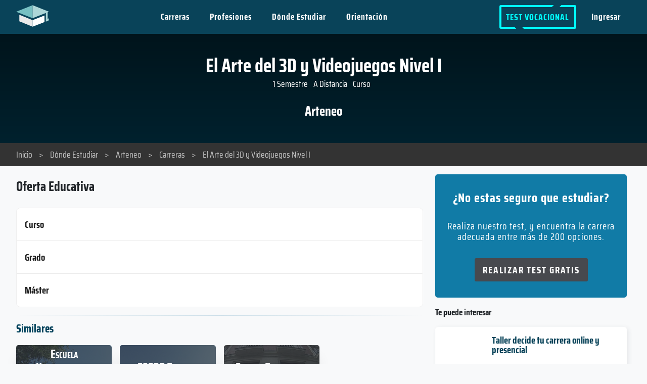

--- FILE ---
content_type: text/html; charset=utf-8
request_url: https://www.nosequeestudiar.net/instituciones/arteneo/carreras/el-arte-del-3d-y-videojuegos-nivel-i/
body_size: 84682
content:
<!DOCTYPE html>
<html lang="es">
<head>

<meta http-equiv="content-type" content="text/html; charset=utf-8" />
<meta name="viewport" content="width=device-width, initial-scale=1" />
<title>El Arte del 3D y Videojuegos Nivel I - Arteneo | No se que estudiar</title>
<meta name="description" content="El Arte del 3D y Videojuegos Nivel I - Arteneo">

<meta name="og:site_name" content="No se que estudiar">
<meta name="og:title" content="El Arte del 3D y Videojuegos Nivel I - Arteneo | No se que estudiar">
<meta name="og:url" content="https://www.nosequeestudiar.net/instituciones/arteneo/carreras/el-arte-del-3d-y-videojuegos-nivel-i/">
<meta name="theme-color" content="#094359" />
<meta name="og:description" content="El Arte del 3D y Videojuegos Nivel I - Arteneo">
<meta name="og:type" content="website">
<meta name="twitter:card" content="summary">
<meta name="twitter:site" content="@nsqestudiar">
<meta name="twitter:title" content="El Arte del 3D y Videojuegos Nivel I - Arteneo | No se que estudiar">
<meta name="twitter:url" content="https://www.nosequeestudiar.net/instituciones/arteneo/carreras/el-arte-del-3d-y-videojuegos-nivel-i/">
<meta name="twitter:description" content="El Arte del 3D y Videojuegos Nivel I - Arteneo">
<meta name="HandheldFriendly" content="true">
<link rel="canonical" href="https://www.nosequeestudiar.net/instituciones/arteneo/carreras/el-arte-del-3d-y-videojuegos-nivel-i/" />
<link rel='alternate' hreflang='es' href='https://www.nosequeestudiar.net/instituciones/arteneo/carreras/el-arte-del-3d-y-videojuegos-nivel-i/' >
<link rel='alternate' hreflang='en' href='https://www.careerpersonalities.com/instituciones/arteneo/carreras/el-arte-del-3d-y-videojuegos-nivel-i/' >
<link rel="apple-touch-icon" href="/apple-touch-icon.png" />
<link rel="icon" href="/icon-256.png" sizes="256x256" />
<link rel="icon" href="/icon-128.png" sizes="128x128" />
<link rel="icon" href="/icon-64.png" sizes="64x64" />
<link rel="manifest" href="/manifest.json" />

<script type="application/ld+json">
{
    "@context": "http://schema.org",
    "@type": "WebPage",
    "name": "El Arte del 3D y Videojuegos Nivel I",
    "description": "El Arte del 3D y Videojuegos Nivel I - Arteneo",
    "publisher": {
        "@type": "EducationalOrganization",
        "name": "Arteneo"
            }
}
</script><link rel="preconnect" href="https://www.googletagmanager.com">
<link rel="dns-prefetch" href="https://www.googletagmanager.com">
<link rel="preconnect" href="https://www.google-analytics.com">
<link rel="dns-prefetch" href="https://www.google-analytics.com">

<!-- Google Tag Manager -->
<script>(function(w,d,s,l,i){w[l]=w[l]||[];w[l].push({'gtm.start':
new Date().getTime(),event:'gtm.js'});var f=d.getElementsByTagName(s)[0],
j=d.createElement(s),dl=l!='dataLayer'?'&l='+l:'';j.async=true;j.src=
'https://www.googletagmanager.com/gtm.js?id='+i+dl;f.parentNode.insertBefore(j,f);
})(window,document,'script','dataLayer','GTM-PTJ8X7Q');</script>
<!-- End Google Tag Manager -->

<link rel="preload" href="/site/templates/components/global/assets/fonts/saira-condensed/woff/SairaCondensed-Regular.woff2" as="font" type="font/woff2" crossorigin="anonymous">
<link rel="preload" href="/site/templates/components/global/assets/fonts/saira-condensed/woff/SairaCondensed-Bold.woff2" as="font" type="font/woff2" crossorigin="anonymous">

<script>
        var config = {"modals":{"large":"15,15,30,30,draggable=false,resizable=true,hide=250,show=100","medium":"50,49,100,100","small":"100,100,200,200","full":"0,0,0,0"},"debug":false,"tokenName":"TOKEN1149712845X1769019005","paises":["Alemania","Argentina","Bolivia","Brasil","Chile","Colombia","Costa Rica","Ecuador","El Salvador","Espa\u00f1a","Guatemala","Honduras","M\u00e9xico","Nicaragua","Panam\u00e1","Paraguay","Per\u00fa","Rep\u00fablica Dominicana","Uruguay","Venezuela"],"tipo":["P\u00fablica","Privada"],"educacion":["T\u00edtulo Privado","T\u00edtulo Terciario","T\u00edtulo Universitario"],"categorias":["Agricultura","Arte","Ciencia","Econom\u00eda","Ingenier\u00eda","Legal","Negocios","Salud","Servicios","Sociales","Tecnolog\u00eda"],"desktopListNum":40,"mobileListNum":40,"carrerasListNum":40,"template":"instituto-carrera","currentUser":{"isMobile":false,"userLanguage":"default","userLanguageCode":"es","isLoggedin":false,"completeTest":0,"country":"Estados Unidos"},"urls":{"root":"\/","files":"\/site\/assets\/files\/","templates":"\/site\/templates\/","registro":"\/social-login\/","api":"\/nsqe-api\/","test":"\/test-orientacion-vocacional\/","reset":"\/reset\/","escritorio":"\/escritorio\/","search-not-found":"\/site\/templates\/components\/global\/assets\/images\/search-not-found.svg"},"language":{"error":"Ha ocurrido un error","test_opciones":["\u00a1Lo Odio!","No me gusta","Neutral","Me gusta","\u00a1Me Encanta!"],"test_3points":["Algo de acuerdo","Muy de acuerdo"],"test_yesno":["SI","NO"],"test_skip":"Omitir Pregunta","test_personalidad":"tipo de <br> personalidad","resetTestOrientacion_confirm":"Esto eliminara tus datos guardados, \u00bfEst\u00e1s seguro de que quieres continuar?","test_escritorio":"Ver Perfil","test_profile_values":["Realista","Espont\u00e1neo","Asertivo","Sociable","Imaginativo","Deliberado","Pasivo","Solitario"]}};	
</script>

<style>
@charset "UTF-8";
    @font-face{font-family:Saira;src:url(/site/templates/components/global/assets/fonts/saira-condensed/woff/SairaCondensed-Regular.woff2)format("woff2");font-weight:400;font-display:swap;}@font-face{font-family:Saira;src:url(/site/templates/components/global/assets/fonts/saira-condensed/woff/SairaCondensed-Bold.woff2)format("woff2");font-weight:700;font-display:swap;}@font-face{font-family:sans-serif;ascent-override:113.5%;descent-override:-40%;line-gap-override:10;advance-override:129;line-height:1.2;letter-spacing:-1px;font-kerning:normal;}
/*! normalize.css v8.0.1 | MIT License | github.com/necolas/normalize.css */html{line-height:1.15;-webkit-text-size-adjust:100%}body{margin:0}main{display:block}h1{font-size:2em;margin:.67em 0}hr{box-sizing:content-box;height:0;overflow:visible}pre{font-family:monospace,monospace;font-size:1em}a{background-color:transparent}abbr[title]{border-bottom:none;text-decoration:underline;text-decoration:underline dotted}b,strong{font-weight:bolder}code,kbd,samp{font-family:monospace,monospace;font-size:1em}small{font-size:80%}sub,sup{font-size:75%;line-height:0;position:relative;vertical-align:baseline}sub{bottom:-.25em}sup{top:-.5em}img{border-style:none}button,input,optgroup,select,textarea{font-family:inherit;font-size:100%;line-height:1.15;margin:0}button,input{overflow:visible}button,select{text-transform:none}[type=button],[type=reset],[type=submit],button{-webkit-appearance:button}[type=button]::-moz-focus-inner,[type=reset]::-moz-focus-inner,[type=submit]::-moz-focus-inner,button::-moz-focus-inner{border-style:none;padding:0}[type=button]:-moz-focusring,[type=reset]:-moz-focusring,[type=submit]:-moz-focusring,button:-moz-focusring{outline:1px dotted ButtonText}fieldset{padding:.35em .75em .625em}legend{box-sizing:border-box;color:inherit;display:table;max-width:100%;padding:0;white-space:normal}progress{vertical-align:baseline}textarea{overflow:auto}[type=checkbox],[type=radio]{box-sizing:border-box;padding:0}[type=number]::-webkit-inner-spin-button,[type=number]::-webkit-outer-spin-button{height:auto}[type=search]{-webkit-appearance:textfield;outline-offset:-2px}[type=search]::-webkit-search-decoration{-webkit-appearance:none}::-webkit-file-upload-button{-webkit-appearance:button;font:inherit}details{display:block}summary{display:list-item}template{display:none}[hidden]{display:none}.container,.container-fluid{margin-right:auto;margin-left:auto}.container-fluid{padding-right:2rem;padding-left:2rem}.row{box-sizing:border-box;display:-webkit-box;display:-ms-flexbox;display:flex;-webkit-box-flex:0;-ms-flex:0 1 auto;flex:0 1 auto;-webkit-box-orient:horizontal;-webkit-box-direction:normal;-ms-flex-direction:row;flex-direction:row;-ms-flex-wrap:wrap;flex-wrap:wrap;margin-right:-.5rem;margin-left:-.5rem}.row.no-g{margin-left:0;margin-right:0}.row.reverse{-webkit-box-orient:horizontal;-webkit-box-direction:reverse;-ms-flex-direction:row-reverse;flex-direction:row-reverse}.col.reverse{-webkit-box-orient:vertical;-webkit-box-direction:reverse;-ms-flex-direction:column-reverse;flex-direction:column-reverse}.col-xs,.col-xs-1,.col-xs-10,.col-xs-11,.col-xs-12,.col-xs-2,.col-xs-3,.col-xs-4,.col-xs-5,.col-xs-6,.col-xs-7,.col-xs-8,.col-xs-9,.col-xs-offset-0,.col-xs-offset-1,.col-xs-offset-10,.col-xs-offset-11,.col-xs-offset-12,.col-xs-offset-2,.col-xs-offset-3,.col-xs-offset-4,.col-xs-offset-5,.col-xs-offset-6,.col-xs-offset-7,.col-xs-offset-8,.col-xs-offset-9{box-sizing:border-box;-webkit-box-flex:0;-ms-flex:0 0 auto;flex:0 0 auto;padding-right:.5rem;padding-left:.5rem}.col-xs{-webkit-box-flex:1;-ms-flex-positive:1;flex-grow:1;-ms-flex-preferred-size:0;flex-basis:0;max-width:100%}.col-xs-1{-ms-flex-preferred-size:8.33333333%;flex-basis:8.33333333%;max-width:8.33333333%}.col-xs-2{-ms-flex-preferred-size:16.66666667%;flex-basis:16.66666667%;max-width:16.66666667%}.col-xs-3{-ms-flex-preferred-size:25%;flex-basis:25%;max-width:25%}.col-xs-4{-ms-flex-preferred-size:33.33333333%;flex-basis:33.33333333%;max-width:33.33333333%}.col-xs-5{-ms-flex-preferred-size:41.66666667%;flex-basis:41.66666667%;max-width:41.66666667%}.col-xs-6{-ms-flex-preferred-size:50%;flex-basis:50%;max-width:50%}.col-xs-7{-ms-flex-preferred-size:58.33333333%;flex-basis:58.33333333%;max-width:58.33333333%}.col-xs-8{-ms-flex-preferred-size:66.66666667%;flex-basis:66.66666667%;max-width:66.66666667%}.col-xs-9{-ms-flex-preferred-size:75%;flex-basis:75%;max-width:75%}.col-xs-10{-ms-flex-preferred-size:83.33333333%;flex-basis:83.33333333%;max-width:83.33333333%}.col-xs-11{-ms-flex-preferred-size:91.66666667%;flex-basis:91.66666667%;max-width:91.66666667%}.col-xs-12{-ms-flex-preferred-size:100%;flex-basis:100%;max-width:100%}.col-xs-offset-0{margin-left:0}.col-xs-offset-1{margin-left:8.33333333%}.col-xs-offset-2{margin-left:16.66666667%}.col-xs-offset-3{margin-left:25%}.col-xs-offset-4{margin-left:33.33333333%}.col-xs-offset-5{margin-left:41.66666667%}.col-xs-offset-6{margin-left:50%}.col-xs-offset-7{margin-left:58.33333333%}.col-xs-offset-8{margin-left:66.66666667%}.col-xs-offset-9{margin-left:75%}.col-xs-offset-10{margin-left:83.33333333%}.col-xs-offset-11{margin-left:91.66666667%}.start-xs{-webkit-box-pack:start;-ms-flex-pack:start;justify-content:flex-start;text-align:start}.center-xs{-webkit-box-pack:center;-ms-flex-pack:center;justify-content:center;text-align:center}.end-xs{-webkit-box-pack:end;-ms-flex-pack:end;justify-content:flex-end;text-align:end}.top-xs{-webkit-box-align:start;-ms-flex-align:start;align-items:flex-start}.middle-xs{-webkit-box-align:center;-ms-flex-align:center;align-items:center}.bottom-xs{-webkit-box-align:end;-ms-flex-align:end;align-items:flex-end}.around-xs{-ms-flex-pack:distribute;justify-content:space-around}.between-xs{-webkit-box-pack:justify;-ms-flex-pack:justify;justify-content:space-between}.first-xs{-webkit-box-ordinal-group:0;-ms-flex-order:-1;order:-1}.last-xs{-webkit-box-ordinal-group:2;-ms-flex-order:1;order:1}@media only screen and (min-width:48em){.container{width:49rem}.col-sm,.col-sm-1,.col-sm-10,.col-sm-11,.col-sm-12,.col-sm-2,.col-sm-3,.col-sm-4,.col-sm-5,.col-sm-6,.col-sm-7,.col-sm-8,.col-sm-9,.col-sm-offset-0,.col-sm-offset-1,.col-sm-offset-10,.col-sm-offset-11,.col-sm-offset-12,.col-sm-offset-2,.col-sm-offset-3,.col-sm-offset-4,.col-sm-offset-5,.col-sm-offset-6,.col-sm-offset-7,.col-sm-offset-8,.col-sm-offset-9{box-sizing:border-box;-webkit-box-flex:0;-ms-flex:0 0 auto;flex:0 0 auto;padding-right:.5rem;padding-left:.5rem}.col-sm{-webkit-box-flex:1;-ms-flex-positive:1;flex-grow:1;-ms-flex-preferred-size:0;flex-basis:0;max-width:100%}.col-sm-1{-ms-flex-preferred-size:8.33333333%;flex-basis:8.33333333%;max-width:8.33333333%}.col-sm-2{-ms-flex-preferred-size:16.66666667%;flex-basis:16.66666667%;max-width:16.66666667%}.col-sm-3{-ms-flex-preferred-size:25%;flex-basis:25%;max-width:25%}.col-sm-4{-ms-flex-preferred-size:33.33333333%;flex-basis:33.33333333%;max-width:33.33333333%}.col-sm-5{-ms-flex-preferred-size:41.66666667%;flex-basis:41.66666667%;max-width:41.66666667%}.col-sm-6{-ms-flex-preferred-size:50%;flex-basis:50%;max-width:50%}.col-sm-7{-ms-flex-preferred-size:58.33333333%;flex-basis:58.33333333%;max-width:58.33333333%}.col-sm-8{-ms-flex-preferred-size:66.66666667%;flex-basis:66.66666667%;max-width:66.66666667%}.col-sm-9{-ms-flex-preferred-size:75%;flex-basis:75%;max-width:75%}.col-sm-10{-ms-flex-preferred-size:83.33333333%;flex-basis:83.33333333%;max-width:83.33333333%}.col-sm-11{-ms-flex-preferred-size:91.66666667%;flex-basis:91.66666667%;max-width:91.66666667%}.col-sm-12{-ms-flex-preferred-size:100%;flex-basis:100%;max-width:100%}.col-sm-offset-0{margin-left:0}.col-sm-offset-1{margin-left:8.33333333%}.col-sm-offset-2{margin-left:16.66666667%}.col-sm-offset-3{margin-left:25%}.col-sm-offset-4{margin-left:33.33333333%}.col-sm-offset-5{margin-left:41.66666667%}.col-sm-offset-6{margin-left:50%}.col-sm-offset-7{margin-left:58.33333333%}.col-sm-offset-8{margin-left:66.66666667%}.col-sm-offset-9{margin-left:75%}.col-sm-offset-10{margin-left:83.33333333%}.col-sm-offset-11{margin-left:91.66666667%}.start-sm{-webkit-box-pack:start;-ms-flex-pack:start;justify-content:flex-start;text-align:start}.center-sm{-webkit-box-pack:center;-ms-flex-pack:center;justify-content:center;text-align:center}.end-sm{-webkit-box-pack:end;-ms-flex-pack:end;justify-content:flex-end;text-align:end}.top-sm{-webkit-box-align:start;-ms-flex-align:start;align-items:flex-start}.middle-sm{-webkit-box-align:center;-ms-flex-align:center;align-items:center}.bottom-sm{-webkit-box-align:end;-ms-flex-align:end;align-items:flex-end}.around-sm{-ms-flex-pack:distribute;justify-content:space-around}.between-sm{-webkit-box-pack:justify;-ms-flex-pack:justify;justify-content:space-between}.first-sm{-webkit-box-ordinal-group:0;-ms-flex-order:-1;order:-1}.last-sm{-webkit-box-ordinal-group:2;-ms-flex-order:1;order:1}}@media only screen and (min-width:64em){.container{width:65rem}.col-md,.col-md-1,.col-md-10,.col-md-11,.col-md-12,.col-md-2,.col-md-3,.col-md-4,.col-md-5,.col-md-6,.col-md-7,.col-md-8,.col-md-9,.col-md-offset-0,.col-md-offset-1,.col-md-offset-10,.col-md-offset-11,.col-md-offset-12,.col-md-offset-2,.col-md-offset-3,.col-md-offset-4,.col-md-offset-5,.col-md-offset-6,.col-md-offset-7,.col-md-offset-8,.col-md-offset-9{box-sizing:border-box;-webkit-box-flex:0;-ms-flex:0 0 auto;flex:0 0 auto;padding-right:.5rem;padding-left:.5rem}.col-md{-webkit-box-flex:1;-ms-flex-positive:1;flex-grow:1;-ms-flex-preferred-size:0;flex-basis:0;max-width:100%}.col-md-1{-ms-flex-preferred-size:8.33333333%;flex-basis:8.33333333%;max-width:8.33333333%}.col-md-2{-ms-flex-preferred-size:16.66666667%;flex-basis:16.66666667%;max-width:16.66666667%}.col-md-3{-ms-flex-preferred-size:25%;flex-basis:25%;max-width:25%}.col-md-4{-ms-flex-preferred-size:33.33333333%;flex-basis:33.33333333%;max-width:33.33333333%}.col-md-5{-ms-flex-preferred-size:41.66666667%;flex-basis:41.66666667%;max-width:41.66666667%}.col-md-6{-ms-flex-preferred-size:50%;flex-basis:50%;max-width:50%}.col-md-7{-ms-flex-preferred-size:58.33333333%;flex-basis:58.33333333%;max-width:58.33333333%}.col-md-8{-ms-flex-preferred-size:66.66666667%;flex-basis:66.66666667%;max-width:66.66666667%}.col-md-9{-ms-flex-preferred-size:75%;flex-basis:75%;max-width:75%}.col-md-10{-ms-flex-preferred-size:83.33333333%;flex-basis:83.33333333%;max-width:83.33333333%}.col-md-11{-ms-flex-preferred-size:91.66666667%;flex-basis:91.66666667%;max-width:91.66666667%}.col-md-12{-ms-flex-preferred-size:100%;flex-basis:100%;max-width:100%}.col-md-offset-0{margin-left:0}.col-md-offset-1{margin-left:8.33333333%}.col-md-offset-2{margin-left:16.66666667%}.col-md-offset-3{margin-left:25%}.col-md-offset-4{margin-left:33.33333333%}.col-md-offset-5{margin-left:41.66666667%}.col-md-offset-6{margin-left:50%}.col-md-offset-7{margin-left:58.33333333%}.col-md-offset-8{margin-left:66.66666667%}.col-md-offset-9{margin-left:75%}.col-md-offset-10{margin-left:83.33333333%}.col-md-offset-11{margin-left:91.66666667%}.start-md{-webkit-box-pack:start;-ms-flex-pack:start;justify-content:flex-start;text-align:start}.center-md{-webkit-box-pack:center;-ms-flex-pack:center;justify-content:center;text-align:center}.end-md{-webkit-box-pack:end;-ms-flex-pack:end;justify-content:flex-end;text-align:end}.top-md{-webkit-box-align:start;-ms-flex-align:start;align-items:flex-start}.middle-md{-webkit-box-align:center;-ms-flex-align:center;align-items:center}.bottom-md{-webkit-box-align:end;-ms-flex-align:end;align-items:flex-end}.around-md{-ms-flex-pack:distribute;justify-content:space-around}.between-md{-webkit-box-pack:justify;-ms-flex-pack:justify;justify-content:space-between}.first-md{-webkit-box-ordinal-group:0;-ms-flex-order:-1;order:-1}.last-md{-webkit-box-ordinal-group:2;-ms-flex-order:1;order:1}}@media only screen and (min-width:75em){.container{width:76rem}.col-lg,.col-lg-1,.col-lg-10,.col-lg-11,.col-lg-12,.col-lg-2,.col-lg-3,.col-lg-4,.col-lg-5,.col-lg-6,.col-lg-7,.col-lg-8,.col-lg-9,.col-lg-offset-0,.col-lg-offset-1,.col-lg-offset-10,.col-lg-offset-11,.col-lg-offset-12,.col-lg-offset-2,.col-lg-offset-3,.col-lg-offset-4,.col-lg-offset-5,.col-lg-offset-6,.col-lg-offset-7,.col-lg-offset-8,.col-lg-offset-9{box-sizing:border-box;-webkit-box-flex:0;-ms-flex:0 0 auto;flex:0 0 auto;padding-right:.5rem;padding-left:.5rem}.col-lg{-webkit-box-flex:1;-ms-flex-positive:1;flex-grow:1;-ms-flex-preferred-size:0;flex-basis:0;max-width:100%}.col-lg-1{-ms-flex-preferred-size:8.33333333%;flex-basis:8.33333333%;max-width:8.33333333%}.col-lg-2{-ms-flex-preferred-size:16.66666667%;flex-basis:16.66666667%;max-width:16.66666667%}.col-lg-3{-ms-flex-preferred-size:25%;flex-basis:25%;max-width:25%}.col-lg-4{-ms-flex-preferred-size:33.33333333%;flex-basis:33.33333333%;max-width:33.33333333%}.col-lg-5{-ms-flex-preferred-size:41.66666667%;flex-basis:41.66666667%;max-width:41.66666667%}.col-lg-6{-ms-flex-preferred-size:50%;flex-basis:50%;max-width:50%}.col-lg-7{-ms-flex-preferred-size:58.33333333%;flex-basis:58.33333333%;max-width:58.33333333%}.col-lg-8{-ms-flex-preferred-size:66.66666667%;flex-basis:66.66666667%;max-width:66.66666667%}.col-lg-9{-ms-flex-preferred-size:75%;flex-basis:75%;max-width:75%}.col-lg-10{-ms-flex-preferred-size:83.33333333%;flex-basis:83.33333333%;max-width:83.33333333%}.col-lg-11{-ms-flex-preferred-size:91.66666667%;flex-basis:91.66666667%;max-width:91.66666667%}.col-lg-12{-ms-flex-preferred-size:100%;flex-basis:100%;max-width:100%}.col-lg-offset-0{margin-left:0}.col-lg-offset-1{margin-left:8.33333333%}.col-lg-offset-2{margin-left:16.66666667%}.col-lg-offset-3{margin-left:25%}.col-lg-offset-4{margin-left:33.33333333%}.col-lg-offset-5{margin-left:41.66666667%}.col-lg-offset-6{margin-left:50%}.col-lg-offset-7{margin-left:58.33333333%}.col-lg-offset-8{margin-left:66.66666667%}.col-lg-offset-9{margin-left:75%}.col-lg-offset-10{margin-left:83.33333333%}.col-lg-offset-11{margin-left:91.66666667%}.start-lg{-webkit-box-pack:start;-ms-flex-pack:start;justify-content:flex-start;text-align:start}.center-lg{-webkit-box-pack:center;-ms-flex-pack:center;justify-content:center;text-align:center}.end-lg{-webkit-box-pack:end;-ms-flex-pack:end;justify-content:flex-end;text-align:end}.top-lg{-webkit-box-align:start;-ms-flex-align:start;align-items:flex-start}.middle-lg{-webkit-box-align:center;-ms-flex-align:center;align-items:center}.bottom-lg{-webkit-box-align:end;-ms-flex-align:end;align-items:flex-end}.around-lg{-ms-flex-pack:distribute;justify-content:space-around}.between-lg{-webkit-box-pack:justify;-ms-flex-pack:justify;justify-content:space-between}.first-lg{-webkit-box-ordinal-group:0;-ms-flex-order:-1;order:-1}.last-lg{-webkit-box-ordinal-group:2;-ms-flex-order:1;order:1}}@media only screen and (min-width:85em){.container{width:86rem}.col-lg,.col-lg-1,.col-lg-10,.col-lg-11,.col-lg-12,.col-lg-2,.col-lg-3,.col-lg-4,.col-lg-5,.col-lg-6,.col-lg-7,.col-lg-8,.col-lg-9,.col-lg-offset-0,.col-lg-offset-1,.col-lg-offset-10,.col-lg-offset-11,.col-lg-offset-12,.col-lg-offset-2,.col-lg-offset-3,.col-lg-offset-4,.col-lg-offset-5,.col-lg-offset-6,.col-lg-offset-7,.col-lg-offset-8,.col-lg-offset-9{box-sizing:border-box;-webkit-box-flex:0;-ms-flex:0 0 auto;flex:0 0 auto;padding-right:.5rem;padding-left:.5rem}.col-lg{-webkit-box-flex:1;-ms-flex-positive:1;flex-grow:1;-ms-flex-preferred-size:0;flex-basis:0;max-width:100%}.col-lg-1{-ms-flex-preferred-size:8.33333333%;flex-basis:8.33333333%;max-width:8.33333333%}.col-lg-2{-ms-flex-preferred-size:16.66666667%;flex-basis:16.66666667%;max-width:16.66666667%}.col-lg-3{-ms-flex-preferred-size:25%;flex-basis:25%;max-width:25%}.col-lg-4{-ms-flex-preferred-size:33.33333333%;flex-basis:33.33333333%;max-width:33.33333333%}.col-lg-5{-ms-flex-preferred-size:41.66666667%;flex-basis:41.66666667%;max-width:41.66666667%}.col-lg-6{-ms-flex-preferred-size:50%;flex-basis:50%;max-width:50%}.col-lg-7{-ms-flex-preferred-size:58.33333333%;flex-basis:58.33333333%;max-width:58.33333333%}.col-lg-8{-ms-flex-preferred-size:66.66666667%;flex-basis:66.66666667%;max-width:66.66666667%}.col-lg-9{-ms-flex-preferred-size:75%;flex-basis:75%;max-width:75%}.col-lg-10{-ms-flex-preferred-size:83.33333333%;flex-basis:83.33333333%;max-width:83.33333333%}.col-lg-11{-ms-flex-preferred-size:91.66666667%;flex-basis:91.66666667%;max-width:91.66666667%}.col-lg-12{-ms-flex-preferred-size:100%;flex-basis:100%;max-width:100%}.col-lg-offset-0{margin-left:0}.col-lg-offset-1{margin-left:8.33333333%}.col-lg-offset-2{margin-left:16.66666667%}.col-lg-offset-3{margin-left:25%}.col-lg-offset-4{margin-left:33.33333333%}.col-lg-offset-5{margin-left:41.66666667%}.col-lg-offset-6{margin-left:50%}.col-lg-offset-7{margin-left:58.33333333%}.col-lg-offset-8{margin-left:66.66666667%}.col-lg-offset-9{margin-left:75%}.col-lg-offset-10{margin-left:83.33333333%}.col-lg-offset-11{margin-left:91.66666667%}.start-lg{-webkit-box-pack:start;-ms-flex-pack:start;justify-content:flex-start;text-align:start}.center-lg{-webkit-box-pack:center;-ms-flex-pack:center;justify-content:center;text-align:center}.end-lg{-webkit-box-pack:end;-ms-flex-pack:end;justify-content:flex-end;text-align:end}.top-lg{-webkit-box-align:start;-ms-flex-align:start;align-items:flex-start}.middle-lg{-webkit-box-align:center;-ms-flex-align:center;align-items:center}.bottom-lg{-webkit-box-align:end;-ms-flex-align:end;align-items:flex-end}.around-lg{-ms-flex-pack:distribute;justify-content:space-around}.between-lg{-webkit-box-pack:justify;-ms-flex-pack:justify;justify-content:space-between}.first-lg{-webkit-box-ordinal-group:0;-ms-flex-order:-1;order:-1}.last-lg{-webkit-box-ordinal-group:2;-ms-flex-order:1;order:1}}.transitions{-moz-transition:all .5s ease;-ms-transition:all .5s ease;-o-transition:all .5s ease;-webkit-transition:all .5s ease;transition:all .5s ease}html{box-sizing:border-box;-webkit-text-size-adjust:100%;-ms-text-size-adjust:100%;-ms-overflow-style:scrollbar;-webkit-tap-highlight-color:transparent;scroll-behavior:smooth}*,::after,::before{box-sizing:inherit}@-ms-viewport{width:device-width}article,aside,dialog,figcaption,figure,footer,header,hgroup,main,nav,section{display:block}body{font-family:Saira,sans-serif;margin:0;font-size:1.1rem;font-weight:400;line-height:1.5;color:#212529;background-color:#fff}.layout{display:flex;min-height:100vh;flex-direction:column}.page{z-index:0;background:#fff;min-height:100vh}.wrap{box-sizing:border-box;max-width:1200px;margin:0 auto}.flex{display:flex}.skip-link{position:absolute;top:-60px;left:0;background:#212529;color:white;padding:8px;z-index:100}.skip-link:focus{top:0}#maincontent{padding-top:66px}@media only screen and (max-width: 48em){#maincontent{padding-top:57px}}#maincontent a{text-decoration:none}#maincontent .pnlm-container{min-height:300px}.hidden{display:none !important}@media only screen and (max-width: 48em){.hidden-xs{display:none !important}}@media only screen and (min-width: 64em){.hidden-sm{display:none !important}}.visible-lg,.visible-md,.visible-sm,.visible-xs{display:none !important}@media only screen and (max-width: 48em){.visible-xs{display:block !important}.visible-sm{display:none !important}}@media only screen and (min-width: 48em) and (max-width: 64em){.visible-sm{display:block !important}.visible-xs{display:none !important}}@media only screen and (min-width: 64em) and (max-width: 75em){.visible-md{display:block !important}.visible-sm{display:none !important}}@media only screen and (min-width: 75em){.visible-lg{display:block !important}.visible-md{display:none !important}}a{transition:all .2s ease}.ax-hidden{position:absolute;height:1px;width:1px;clip:rect(1px, 1px, 1px, 1px);border:0;overflow:hidden}.no-mg{margin:0px;margin-left:0px;margin-right:0px}[data-tooltip],.tooltip{position:relative;cursor:pointer}[data-tooltip]:before,[data-tooltip]:after,.tooltip:before,.tooltip:after{position:absolute;visibility:hidden;-ms-filter:"progid:DXImageTransform.Microsoft.Alpha(Opacity=0)";filter:progid:DXImageTransform.Microsoft.Alpha(Opacity=0);opacity:0;-webkit-transition:opacity 0.2s ease-in-out,visibility 0.2s ease-in-out,-webkit-transform 0.2s cubic-bezier(0.71, 1.7, 0.77, 1.24);-moz-transition:opacity 0.2s ease-in-out,visibility 0.2s ease-in-out,-moz-transform 0.2s cubic-bezier(0.71, 1.7, 0.77, 1.24);transition:opacity 0.2s ease-in-out,visibility 0.2s ease-in-out,transform 0.2s cubic-bezier(0.71, 1.7, 0.77, 1.24);-webkit-transform:translate3d(0, 0, 0);-moz-transform:translate3d(0, 0, 0);transform:translate3d(0, 0, 0);pointer-events:none;text-transform:uppercase}[data-tooltip]:hover:before,[data-tooltip]:hover:after,[data-tooltip]:focus:before,[data-tooltip]:focus:after,.tooltip:hover:before,.tooltip:hover:after{visibility:visible;-ms-filter:"progid:DXImageTransform.Microsoft.Alpha(Opacity=100)";filter:progid:DXImageTransform.Microsoft.Alpha(Opacity=100);opacity:1}.tooltip:before,[data-tooltip]:before{z-index:1001;border:6px solid transparent;background:transparent;content:""}.tooltip:after,[data-tooltip]:after{z-index:1000;padding:8px;width:250px;background-color:#000;background-color:rgba(51,51,51,0.9);color:#fff;content:attr(data-tooltip);font-size:16px;line-height:1.2;text-align:center;white-space:break-spaces}[data-tooltip]:before,[data-tooltip]:after,.tooltip:before,.tooltip:after,.tooltip-top:before,.tooltip-top:after{bottom:100%;left:50%}[data-tooltip]:before,.tooltip:before,.tooltip-top:before{margin-left:-6px;margin-bottom:-12px;border-top-color:#000;border-top-color:rgba(51,51,51,0.9)}[data-tooltip]:after,.tooltip:after,.tooltip-top:after{margin-left:-80px}[data-tooltip]:hover:before,[data-tooltip]:hover:after,[data-tooltip]:focus:before,[data-tooltip]:focus:after,.tooltip:hover:before,.tooltip:hover:after,.tooltip:focus:before,.tooltip:focus:after,.tooltip-top:hover:before,.tooltip-top:hover:after,.tooltip-top:focus:before,.tooltip-top:focus:after{-webkit-transform:translateY(-12px);-moz-transform:translateY(-12px);transform:translateY(-12px)}.tooltip-left:before,.tooltip-left:after{right:100%;bottom:50%;left:auto}@media only screen and (max-width: 48em){.tooltip-left:before,.tooltip-left:after{bottom:100%;left:5%}}[data-tooltip]:after,.tooltip:after,.tooltip-left:after{margin-left:-80px}.tooltip-left:before{margin-left:0;margin-right:-12px;margin-bottom:0;border-top-color:transparent;border-left-color:#000;border-left-color:rgba(51,51,51,0.9)}.tooltip-left:hover:before,.tooltip-left:hover:after,.tooltip-left:focus:before,.tooltip-left:focus:after{-webkit-transform:translateX(-12px);-moz-transform:translateX(-12px);transform:translateX(-12px)}.tooltip-bottom:before,.tooltip-bottom:after{top:100%;bottom:auto;left:50%}.tooltip-bottom:before{margin-top:-12px;margin-bottom:0;border-top-color:transparent;border-bottom-color:#000;border-bottom-color:rgba(51,51,51,0.9)}.tooltip-bottom:hover:before,.tooltip-bottom:hover:after,.tooltip-bottom:focus:before,.tooltip-bottom:focus:after{-webkit-transform:translateY(12px);-moz-transform:translateY(12px);transform:translateY(12px)}.tooltip-right:before,.tooltip-right:after{bottom:50%;left:100%}.tooltip-right:before{margin-bottom:0;margin-left:-12px;border-top-color:transparent;border-right-color:#000;border-right-color:rgba(51,51,51,0.9)}.tooltip-right:hover:before,.tooltip-right:hover:after,.tooltip-right:focus:before,.tooltip-right:focus:after{-webkit-transform:translateX(12px);-moz-transform:translateX(12px);transform:translateX(12px)}.tooltip-left:before,.tooltip-right:before{top:3px}.tooltip-left:after,.tooltip-right:after{margin-left:0;margin-bottom:-16px}#nsqe-notifications{position:fixed;bottom:0px;left:21px;z-index:10001}#nsqe-notifications .alert{font-size:1.2em;font-weight:bold;display:flex;padding:1em;margin-bottom:20px;border:1px solid #eed3d7;border-radius:4px;float:right;clear:right;background-color:white;-webkit-animation:fadein 0.2s;-moz-animation:fadein 0.2s;-ms-animation:fadein 0.2s;-o-animation:fadein 0.2s;animation:fadein 0.2s}#nsqe-notifications .alert:before{content:"";width:20px;height:20px;background-image:url("data:image/svg+xml,%3Csvg xmlns='http://www.w3.org/2000/svg' viewBox='0 0 24 24'%3E%3Cpath d='M20 10h2a10 10 0 0 0-4.443-8.311l-1.114 1.662A8 8 0 0 1 20 10ZM7.557 3.351 6.443 1.689A10 10 0 0 0 2 10h2a8 8 0 0 1 3.557-6.649Z'/%3E%3Cpath d='M19 13.877V10a7 7 0 0 0-6-6.92V2h-2v1.08A7 7 0 0 0 5 10v3.877L4.219 17H3v2h5.142a3.981 3.981 0 0 0 7.716 0H21v-2h-1.219Zm-12.03.366L7 10a5 5 0 0 1 10 0v4l.728 3H6.281ZM12 20a1.993 1.993 0 0 1-1.722-1h3.444A1.993 1.993 0 0 1 12 20Z'/%3E%3C/svg%3E");display:block;margin:7px 10px 0px 0px;background-repeat:no-repeat}#nsqe-notifications .alert a{color:#094359;font-weight:bold}#nsqe-notifications .alert.fadeout{-webkit-animation:fadeout 0.2s;-moz-animation:fadeout 0.2s;-ms-animation:fadeout 0.2s;-o-animation:fadeout 0.2s;animation:fadeout 0.2s}#nsqe-notifications .alert .undo{font-weight:normal;text-decoration:underline;cursor:pointer}#nsqe-notifications .alert.alert-red{color:white;background-color:#DA4453}#nsqe-notifications .alert.alert-red a{color:white;font-weight:bold}#nsqe-notifications .alert.alert-green{color:white;background-color:#37BC9B}#nsqe-notifications .alert.alert-green a{color:white;font-weight:bold}#nsqe-notifications .alert.alert-blue{color:white;background-color:#4A89DC}#nsqe-notifications .alert.alert-blue a{color:white;font-weight:bold}#nsqe-notifications .alert.alert-yellow{color:white;background-color:#F6BB42}#nsqe-notifications .alert.alert-yellow a{color:white;font-weight:bold}#nsqe-notifications .alert.alert-orange{color:white;background-color:#E9573F}#nsqe-notifications .alert.alert-orange a{color:white;font-weight:bold}.slim_modal{position:fixed;width:100%;height:100%;top:0;left:0;-webkit-box-align:center;-ms-flex-align:center;-webkit-align-items:center;-moz-align-items:center;align-items:center;-webkit-box-pack:center;-ms-flex-pack:center;-webkit-justify-content:center;-moz-justify-content:center;justify-content:center;background:rgba(0,0,0,0.85);z-index:10000;display:none;font-size:1em;-webkit-transition:background .5s ease .06s;-moz-transition:background .5s ease .06s;-ms-transition:background .5s ease .06s;-o-transition:background .5s ease .06s;transition:background .5s ease .06s}.slim_modal.none{background:rgba(10,10,10,0)}.slim_modal .close{position:absolute;right:8px;top:8px;width:32px;height:32px;opacity:0.7;z-index:2}.slim_modal .close:hover{opacity:1}.slim_modal .close:before,.slim_modal .close:after{position:absolute;left:15px;content:' ';height:33px;width:2px;background-color:#fff}.slim_modal .close:before{transform:rotate(45deg)}.slim_modal .close:after{transform:rotate(-45deg)}.slim_modal .sm_content{background:#f5f5f5;text-align:center;max-width:800px}@media only screen and (min-width: 320px){.slim_modal .sm_content{padding:0px;width:100%;height:100%;border-radius:0px;-webkit-border-radius:0px;-moz-border-radius:0px;-ms-border-radius:0px;-o-border-radius:0px}}@media only screen and (min-width: 48em){.slim_modal .sm_content{padding:0px;width:100%;height:100%;border-radius:0px;-webkit-border-radius:0px;-moz-border-radius:0px;-ms-border-radius:0px;-o-border-radius:0px}}@media only screen and (min-width: 64em){.slim_modal .sm_content{padding:15px;width:80%;max-height:90%;height:auto;border-radius:4px;-webkit-border-radius:4px;-moz-border-radius:4px;-ms-border-radius:4px;-o-border-radius:4px}}@media only screen and (min-width: 75em){.slim_modal .sm_content{padding:15px;width:80%;max-height:90%;height:auto;border-radius:4px;-webkit-border-radius:4px;-moz-border-radius:4px;-ms-border-radius:4px;-o-border-radius:4px}}@media only screen and (min-width: 85em){.slim_modal .sm_content{padding:15px;width:80%;max-height:90%;height:auto;border-radius:4px;-webkit-border-radius:4px;-moz-border-radius:4px;-ms-border-radius:4px;-o-border-radius:4px}}.slim_modal .sm_content .sm_content_inner_wrap{position:relative;margin:0 auto;height:100%;background:#ffffff;-webkit-box-shadow:0px 0px 1px 0 rgba(30,30,30,0.5);-moz-box-shadow:0px 0px 1px 0 rgba(30,30,30,0.5);box-shadow:0px 0px 1px 0 rgba(30,30,30,0.5);z-index:2}@media only screen and (min-width: 320px){.slim_modal .sm_content .sm_content_inner_wrap{border-radius:0px;-webkit-border-radius:0px;-moz-border-radius:0px;-ms-border-radius:0px;-o-border-radius:0px}}@media only screen and (min-width: 48em){.slim_modal .sm_content .sm_content_inner_wrap{border-radius:0px;-webkit-border-radius:0px;-moz-border-radius:0px;-ms-border-radius:0px;-o-border-radius:0px}}@media only screen and (min-width: 64em){.slim_modal .sm_content .sm_content_inner_wrap{border-radius:4px;-webkit-border-radius:4px;-moz-border-radius:4px;-ms-border-radius:4px;-o-border-radius:4px}}@media only screen and (min-width: 75em){.slim_modal .sm_content .sm_content_inner_wrap{border-radius:4px;-webkit-border-radius:4px;-moz-border-radius:4px;-ms-border-radius:4px;-o-border-radius:4px}}@media only screen and (min-width: 85em){.slim_modal .sm_content .sm_content_inner_wrap{border-radius:4px;-webkit-border-radius:4px;-moz-border-radius:4px;-ms-border-radius:4px;-o-border-radius:4px}}.slim_modal .sm_content .sm_content_inner_wrap .sm_close_button{padding:10px;width:auto;display:block;background:#efefef}.slim_modal .sm_content .sm_content_inner_wrap .sm_area_top,.slim_modal .sm_content .sm_content_inner_wrap .sm_area_bottom,.slim_modal .sm_content .sm_content_inner_wrap .sm_area_all{padding:4em}.slim_modal .sm_content .sm_content_inner_wrap .sm_area_top h3 span,.slim_modal .sm_content .sm_content_inner_wrap .sm_area_bottom h3 span,.slim_modal .sm_content .sm_content_inner_wrap .sm_area_all h3 span{display:block;font-size:.7em}.slim_modal .sm_content .sm_content_inner_wrap .sm_area_top{background:rgba(30,30,30,0.02)}.slim_modal .sm_content .sm_content_inner_wrap .sm_area_bottom{background:#fff}.slim_modal .sm_content .sm_icon_menu{opacity:1;box-sizing:border-box;position:absolute;top:40px;background:#f5f5f5;-webkit-transition:all .3s ease 0s;-moz-transition:all .3s ease 0s;-ms-transition:all .3s ease 0s;-o-transition:all .3s ease 0s;transition:all .3s ease 0s}.slim_modal .sm_content .sm_icon_menu ul{list-style-type:none;padding:0;margin:0 auto}.slim_modal .sm_content .sm_icon_menu ul li{font-size:1.1em;height:3em;line-height:3em;background:#e6e6e6;padding:0px 8px 0px 8px;margin-bottom:1px;color:rgba(30,30,30,0.4);-webkit-transition:all .5s ease 0s;-moz-transition:all .5s ease 0s;-ms-transition:all .5s ease 0s;-o-transition:all .5s ease 0s;transition:all .5s ease 0s}.slim_modal .sm_content .sm_icon_menu ul li.sm_close{background:#ffffff}.slim_modal .sm_content .sm_icon_menu ul li:nth-child(2){margin-top:10px}.slim_modal .sm_content .sm_icon_menu ul li:hover{background:#ffffff;color:rgba(30,30,30,0.7)}.slim_modal .sm_content .sm_icon_menu ul li:last-child{border:none}.slim_modal .sm_content .sm_icon_menu.is_right{right:0px;border-radius:0px 4px 4px 0px;-webkit-border-radius:0px 4px 4px 0px;-moz-border-radius:0px 4px 4px 0px;-ms-border-radius:0px 4px 4px 0px;-o-border-radius:0px 4px 4px 0px}@media only screen and (min-width: 320px){.slim_modal .sm_content .sm_icon_menu.is_right{top:70px;right:0px;z-index:9;-webkit-box-shadow:0px 0px 0px 0px rgba(30,30,30,0);-moz-box-shadow:0px 0px 0px 0px rgba(30,30,30,0);box-shadow:0px 0px 0px 0px rgba(30,30,30,0);padding:1px;border:none}}@media only screen and (min-width: 48em){.slim_modal .sm_content .sm_icon_menu.is_right{top:70px;right:0px;z-index:9;-webkit-box-shadow:0px 0px 0px 0px rgba(30,30,30,0);-moz-box-shadow:0px 0px 0px 0px rgba(30,30,30,0);box-shadow:0px 0px 0px 0px rgba(30,30,30,0);padding:1px;border:none}}@media only screen and (min-width: 64em){.slim_modal .sm_content .sm_icon_menu.is_right{top:15px;right:15px;z-index:1;-webkit-box-shadow:15px 0px 30px 0px rgba(30,30,30,0.2);-moz-box-shadow:15px 0px 30px 0px rgba(30,30,30,0.2);box-shadow:15px 0px 30px 0px rgba(30,30,30,0.2);border:1px solid rgba(30,30,30,0.1);border-left:none}}@media only screen and (min-width: 75em){.slim_modal .sm_content .sm_icon_menu.is_right{top:15px;right:15px;z-index:1;-webkit-box-shadow:15px 0px 30px 0px rgba(30,30,30,0.2);-moz-box-shadow:15px 0px 30px 0px rgba(30,30,30,0.2);box-shadow:15px 0px 30px 0px rgba(30,30,30,0.2);border:1px solid rgba(30,30,30,0.1);border-left:none}}@media only screen and (min-width: 85em){.slim_modal .sm_content .sm_icon_menu.is_right{top:15px;right:15px;z-index:1;-webkit-box-shadow:15px 0px 30px 0px rgba(30,30,30,0.2);-moz-box-shadow:15px 0px 30px 0px rgba(30,30,30,0.2);box-shadow:15px 0px 30px 0px rgba(30,30,30,0.2);border:1px solid rgba(30,30,30,0.1);border-left:none}}.slim_modal .sm_content .sm_icon_menu.is_left{border-radius:4px 0px 0px 4px;-webkit-border-radius:4px 0px 0px 4px;-moz-border-radius:4px 0px 0px 4px;-ms-border-radius:4px 0px 0px 4px;-o-border-radius:4px 0px 0px 4px}@media only screen and (min-width: 320px){.slim_modal .sm_content .sm_icon_menu.is_left{top:70px;left:0px;z-index:9;-webkit-box-shadow:0px 0px 0px 0px rgba(30,30,30,0);-moz-box-shadow:0px 0px 0px 0px rgba(30,30,30,0);box-shadow:0px 0px 0px 0px rgba(30,30,30,0);padding:1px;border:none}}@media only screen and (min-width: 48em){.slim_modal .sm_content .sm_icon_menu.is_left{top:70px;left:0px;z-index:9;-webkit-box-shadow:0px 0px 0px 0px rgba(30,30,30,0);-moz-box-shadow:0px 0px 0px 0px rgba(30,30,30,0);box-shadow:0px 0px 0px 0px rgba(30,30,30,0);padding:1px;border:none}}@media only screen and (min-width: 64em){.slim_modal .sm_content .sm_icon_menu.is_left{top:15px;left:15px;z-index:1;-webkit-box-shadow:-15px 0px 30px 0px rgba(30,30,30,0.2);-moz-box-shadow:-15px 0px 30px 0px rgba(30,30,30,0.2);box-shadow:-15px 0px 30px 0px rgba(30,30,30,0.2);border:1px solid rgba(30,30,30,0.1);border-right:none}}@media only screen and (min-width: 75em){.slim_modal .sm_content .sm_icon_menu.is_left{top:15px;left:15px;z-index:1;-webkit-box-shadow:-15px 0px 30px 0px rgba(30,30,30,0.2);-moz-box-shadow:-15px 0px 30px 0px rgba(30,30,30,0.2);box-shadow:-15px 0px 30px 0px rgba(30,30,30,0.2);border:1px solid rgba(30,30,30,0.1);border-right:none}}@media only screen and (min-width: 85em){.slim_modal .sm_content .sm_icon_menu.is_left{top:15px;left:15px;z-index:1;-webkit-box-shadow:-15px 0px 30px 0px rgba(30,30,30,0.2);-moz-box-shadow:-15px 0px 30px 0px rgba(30,30,30,0.2);box-shadow:-15px 0px 30px 0px rgba(30,30,30,0.2);border:1px solid rgba(30,30,30,0.1);border-right:none}}.slim_modal .sm_content .sm_header{box-sizing:border-box;right:0;left:0;top:0;bottom:0;color:rgba(30,30,30,0.7);text-transform:uppercase;margin:0 auto;display:inline-block;height:40px;line-height:40px;opacity:0;-webkit-transition:all .3s ease 0s;-moz-transition:all .3s ease 0s;-ms-transition:all .3s ease 0s;-o-transition:all .3s ease 0s;transition:all .3s ease 0s}@media only screen and (min-width: 320px){.slim_modal .sm_content .sm_header{position:relative;width:100%;background:#e6e6e6;border-radius:0px;-webkit-border-radius:0px;-moz-border-radius:0px;-ms-border-radius:0px;-o-border-radius:0px;padding-top:0}}@media only screen and (min-width: 48em){.slim_modal .sm_content .sm_header{position:relative;width:100%;background:#e6e6e6;border-radius:0px;-webkit-border-radius:0px;-moz-border-radius:0px;-ms-border-radius:0px;-o-border-radius:0px;padding-top:0}}@media only screen and (min-width: 64em){.slim_modal .sm_content .sm_header{position:absolute;width:90%;background:#f5f5f5;border-radius:4px 4px 0px 0px;-webkit-border-radius:4px 4px 0px 0px;-moz-border-radius:4px 4px 0px 0px;-ms-border-radius:4px 4px 0px 0px;-o-border-radius:4px 4px 0px 0px;padding-top:7.5px;text-align:center}}@media only screen and (min-width: 75em){.slim_modal .sm_content .sm_header{position:absolute;width:90%;background:#f5f5f5;border-radius:4px 4px 0px 0px;-webkit-border-radius:4px 4px 0px 0px;-moz-border-radius:4px 4px 0px 0px;-ms-border-radius:4px 4px 0px 0px;-o-border-radius:4px 4px 0px 0px;padding-top:7.5px;text-align:center}}@media only screen and (min-width: 85em){.slim_modal .sm_content .sm_header{position:absolute;width:90%;background:#f5f5f5;border-radius:4px 4px 0px 0px;-webkit-border-radius:4px 4px 0px 0px;-moz-border-radius:4px 4px 0px 0px;-ms-border-radius:4px 4px 0px 0px;-o-border-radius:4px 4px 0px 0px;padding-top:7.5px;text-align:center}}.slim_modal .sm_content.pushup{-moz-transform:scale(0.98) translateY(20px);-o-transform:scale(0.98) translateY(20px);-ms-transform:scale(0.98) translateY(20px);-webkit-transform:scale(0.98) translateY(20px);transform:scale(0.98) translateY(20px);-webkit-transition:all .5s ease 0s;-moz-transition:all .5s ease 0s;-ms-transition:all .5s ease 0s;-o-transition:all .5s ease 0s;transition:all .5s ease 0s;-webkit-box-shadow:0px 0px 0px 0px rgba(30,30,30,0.4);-moz-box-shadow:0px 0px 0px 0px rgba(30,30,30,0.4);box-shadow:0px 0px 0px 0px rgba(30,30,30,0.4);opacity:0}.slim_modal .sm_content.pushup.show{-webkit-box-shadow:0px 20px 80px 0px rgba(30,30,30,0.4);-moz-box-shadow:0px 20px 80px 0px rgba(30,30,30,0.4);box-shadow:0px 20px 80px 0px rgba(30,30,30,0.4);opacity:1}.slim_modal .sm_content.pushdown{-moz-transform:scale(0.98) translateY(-20px);-o-transform:scale(0.98) translateY(-20px);-ms-transform:scale(0.98) translateY(-20px);-webkit-transform:scale(0.98) translateY(-20px);transform:scale(0.98) translateY(-20px);-webkit-transition:all .5s ease 0s;-moz-transition:all .5s ease 0s;-ms-transition:all .5s ease 0s;-o-transition:all .5s ease 0s;transition:all .5s ease 0s;-webkit-box-shadow:0px 0px 0px 0px rgba(30,30,30,0.4);-moz-box-shadow:0px 0px 0px 0px rgba(30,30,30,0.4);box-shadow:0px 0px 0px 0px rgba(30,30,30,0.4);opacity:0}.slim_modal .sm_content.pushdown.show{-webkit-box-shadow:0px -20px 80px 0px rgba(30,30,30,0.4);-moz-box-shadow:0px -20px 80px 0px rgba(30,30,30,0.4);box-shadow:0px -20px 80px 0px rgba(30,30,30,0.4);opacity:1}.slim_modal .sm_content.show{-moz-transform:scale(1);-o-transform:scale(1);-ms-transform:scale(1);-webkit-transform:scale(1);transform:scale(1);-webkit-transition:all .3s ease 0s;-moz-transition:all .3s ease 0s;-ms-transition:all .3s ease 0s;-o-transition:all .3s ease 0s;transition:all .3s ease 0s}.slim_modal .sm_content.show .sm_icon_menu{-webkit-transition:all .5s ease .06s;-moz-transition:all .5s ease .06s;-ms-transition:all .5s ease .06s;-o-transition:all .5s ease .06s;transition:all .5s ease .06s}@media only screen and (min-width: 320px){.slim_modal .sm_content.show .sm_icon_menu.is_right{top:70px;right:0px}}@media only screen and (min-width: 48em){.slim_modal .sm_content.show .sm_icon_menu.is_right{top:70px;right:0px}}@media only screen and (min-width: 64em){.slim_modal .sm_content.show .sm_icon_menu.is_right{top:15px;right:-25px}}@media only screen and (min-width: 75em){.slim_modal .sm_content.show .sm_icon_menu.is_right{top:15px;right:-25px}}@media only screen and (min-width: 85em){.slim_modal .sm_content.show .sm_icon_menu.is_right{top:15px;right:-25px}}@media only screen and (min-width: 320px){.slim_modal .sm_content.show .sm_icon_menu.is_left{top:70px;left:0px}}@media only screen and (min-width: 48em){.slim_modal .sm_content.show .sm_icon_menu.is_left{top:70px;left:0px}}@media only screen and (min-width: 64em){.slim_modal .sm_content.show .sm_icon_menu.is_left{top:15px;left:-25px}}@media only screen and (min-width: 75em){.slim_modal .sm_content.show .sm_icon_menu.is_left{top:15px;left:-25px}}@media only screen and (min-width: 85em){.slim_modal .sm_content.show .sm_icon_menu.is_left{top:15px;left:-25px}}.slim_modal .sm_content.show .sm_header{-webkit-transition:top .5s ease .1s;-moz-transition:top .5s ease .1s;-ms-transition:top .5s ease .1s;-o-transition:top .5s ease .1s;transition:top .5s ease .1s;opacity:1}@media only screen and (min-width: 320px){.slim_modal .sm_content.show .sm_header{top:0px;z-index:9}}@media only screen and (min-width: 48em){.slim_modal .sm_content.show .sm_header{top:0px;z-index:9}}@media only screen and (min-width: 64em){.slim_modal .sm_content.show .sm_header{top:-40px;z-index:1}}@media only screen and (min-width: 75em){.slim_modal .sm_content.show .sm_header{top:-40px;z-index:1}}@media only screen and (min-width: 85em){.slim_modal .sm_content.show .sm_header{top:-40px;z-index:1}}.slim_modal .sm_content.show .sm_header.detached{-webkit-transition:opacity .5s ease .1s;-moz-transition:opacity .5s ease .1s;-ms-transition:opacity .5s ease .1s;-o-transition:opacity .5s ease .1s;transition:opacity .5s ease .1s;border-radius:4px;-webkit-border-radius:4px;-moz-border-radius:4px;-ms-border-radius:4px;-o-border-radius:4px;background:rgba(0,0,0,0.9);color:rgba(255,255,255,0.8)}@media only screen and (min-width: 320px){.slim_modal .sm_content.show .sm_header.detached{top:0px;z-index:9}}@media only screen and (min-width: 48em){.slim_modal .sm_content.show .sm_header.detached{top:0px;z-index:9}}@media only screen and (min-width: 64em){.slim_modal .sm_content.show .sm_header.detached{top:-60px;padding-top:0;z-index:1}}@media only screen and (min-width: 75em){.slim_modal .sm_content.show .sm_header.detached{top:-60px;padding-top:0;z-index:1}}@media only screen and (min-width: 85em){.slim_modal .sm_content.show .sm_header.detached{top:-60px;padding-top:0;z-index:1}}.btn{-moz-user-select:none;-ms-user-select:none;-webkit-user-select:none;border-radius:.20rem;border:0;cursor:pointer;display:inline-block;font-size:20px;font-weight:600;letter-spacing:2px;line-height:35px;margin:auto auto 0 auto;outline:0;padding:10px 30px;text-align:center;text-decoration:none;text-transform:uppercase;user-select:none;vertical-align:middle;word-break:keep-all;white-space:normal;-webkit-transition:all .1s ease;transition:all .1s ease}@media only screen and (max-width: 48em){.btn{line-height:1.5rem}}.btn.small{font-size:14px;text-transform:uppercase;border-radius:.20rem;outline:0;padding:0 15px;position:relative;font-weight:600;border:0;line-height:35px}.btn:focus,.btn:hover{text-decoration:none}.btn:focus{outline:0;-webkit-box-shadow:none;-moz-box-shadow:none;box-shadow:none}.btn:disabled{opacity:.65}.btn:active{-webkit-box-shadow:none !important;-moz-box-shadow:none !important;box-shadow:none !important}.btn:hover{color:inherit}.btn-primary{background:#075A5C;color:#fff}.btn-primary:hover{background:#2e8082;color:#fff}.btn-secondary{background:#117BA6;color:#fff}.btn-secondary:hover{background:#17ABE6;color:#fff}.btn-third{background:#219a82;color:#fff}.btn-third:hover{background:#32b69c;color:#fff}.btn-dark{background:#47494e;color:#fff}.btn-dark:hover{background:#51565d;color:#fff}.btn-green{background:#3A4125;color:#fff}.btn-green:hover{background:#3A4125;opacity:0.9;color:#fff}.btn-white{color:#fff;border:2px solid #fff}.btn-white:hover{background:#fff;opacity:0.9;color:#222}.btn-red{background:#B54E18;color:#fff}.btn-red:hover{background:#B54E18;opacity:0.9;color:#fff}.btn-effect{overflow:hidden}.link{font-weight:bold;position:relative;cursor:pointer;-webkit-font-smoothing:antialiased;text-rendering:optimizeLegibility}.link svg{width:18px;height:18px;margin:0 0 0 8px}.link:after{background:none repeat scroll 0 0 transparent;bottom:0;content:"";display:block;height:2px;left:50%;position:absolute;background:#075A5C;transition:width 0.3s ease 0s, left 0.3s ease 0s;width:0}.link:hover:after{width:100%;left:0}.img-responsive{max-width:100%;height:auto}.iframe-responsive{aspect-ratio:16/9;width:100%}.pointer{cursor:pointer}@media only screen and (min-width: 48em){#breadcrumbs .navigation{padding-left:0px}}@media only screen and (max-width: 48em){#breadcrumbs .row{margin-left:0px;margin-right:0px}#breadcrumbs .navigation{padding-right:.5rem;padding-left:.5rem}}#breadcrumbs ul{display:inline-block;width:auto;height:100%;padding:10px 0px;margin:0px}#breadcrumbs ul li{display:inline-block}#breadcrumbs ul li.separator{padding:0px 5px}@media only screen and (max-width: 48em){#breadcrumbs ul li.separator{padding:0px}}#breadcrumbs ul li a{color:inherit;padding:10px 8px;min-width:48px}.ribbon{width:50px;height:50px;overflow:hidden;position:absolute;z-index:1}.ribbon::before,.ribbon::after{position:absolute;z-index:-1;content:'';display:block;border:5px solid #1c8f78}.ribbon span{position:absolute;display:block;width:225px;padding:15px 0;background-color:#219a82;box-shadow:0 5px 10px rgba(0,0,0,0.1);color:#fff;font:700 18px/1 'Lato', sans-serif;text-shadow:0 1px 1px rgba(0,0,0,0.2);text-transform:uppercase;text-align:center}.ribbon-top-left{top:-10px;left:-10px}.ribbon-top-left::before,.ribbon-top-left::after{border-top-color:transparent;border-left-color:transparent}.ribbon-top-left::before{top:0;right:0}.ribbon-top-left::after{bottom:0;left:0}.ribbon-top-left span{right:-25px;top:30px;transform:rotate(-45deg)}.clearfix::after{content:"";clear:both;display:table}.player-360{width:100%;min-height:300px;max-height:500px;margin-bottom:1em}
.transitions{-moz-transition:all .5s ease;-ms-transition:all .5s ease;-o-transition:all .5s ease;-webkit-transition:all .5s ease;transition:all .5s ease}header.header{box-shadow:1px 1px 4px 0 rgba(0,0,0,0.1);position:fixed;width:100%;z-index:10;transition:500ms ease-out}header.header:after{position:absolute;content:"";top:0;right:0;bottom:0;left:0;background-color:#094359;opacity:1;z-index:-1;transition:opacity 500ms ease-out}header.header .navbar-expand{display:flex}@media (max-width: 48em){header.header .navbar-expand{display:none}}@media (max-width: 48em){header.header .menu-btn:checked ~ .navbar-expand{display:flex;flex-direction:column}}header.header ul{margin:0;padding:0;list-style:none}@media (max-width: 48em){header.header ul.menu{width:100%}}header.header ul.mx-auto{margin-left:auto !important}@media (max-width: 48em){header.header ul.mx-auto{margin-left:unset}}header.header ul.mx-auto{margin-right:auto !important}header.header ul li a{color:#fff;display:block;padding:20px 20px;text-decoration:none;font-weight:600;letter-spacing:1px}header.header ul li.r{float:right}header.header ul li.featured{padding:10px}@media (max-width: 48em){header.header ul li.featured{padding:10px 20px}header.header ul li.featured .brk-btn{text-align:center}}header.header ul li.sub{position:relative}header.header ul li a.brk-btn{padding:7px 10px}header.header ul li a:hover{background-color:#005777}header.header ul li a.user-icon{padding:10px 20px}header.header ul li a.user-icon img{max-width:40px}header.header ul .menu-btn:hover{background-color:#005777}header.header .logo{padding:7px 0px 0px 10px;display:inline-block}header.header .menu{clear:both;transition:max-height .2s ease-out}header.header .menu-icon{cursor:pointer;position:absolute;top:28px;right:20px;height:24px;user-select:none}header.header .menu-icon .navicon{background:#fff;display:block;height:2px;position:relative;transition:background .2s ease-out;width:24px}header.header .menu-icon .navicon:before,header.header .menu-icon .navicon:after{background:#fff;content:'';display:block;height:100%;position:absolute;transition:all .2s ease-out;width:100%}header.header .menu-icon .navicon:before{top:5px}header.header .menu-icon .navicon:after{top:-5px}header.header .menu-btn{display:none}header.header .menu-btn:checked ~ .menu{max-height:260px}header.header .menu-btn:checked ~ .menu-icon .navicon{background:transparent}header.header .menu-btn:checked ~ .menu-icon .navicon:before{transform:rotate(-45deg)}header.header .menu-btn:checked ~ .menu-icon .navicon:after{transform:rotate(45deg)}header.header .menu-btn:checked ~ .menu-icon:not(.steps) .navicon:before,header.header .menu-btn:checked ~ .menu-icon:not(.steps) .navicon:after{top:0}header.header ul.menu-children{display:none;position:absolute;right:0px}header.header ul.menu-children li{text-align:right}header.header ul.menu li:hover .menu-children{display:flex;flex-direction:column;background:#094359}header.header .brk-btn{position:relative;background:none;color:aqua;text-transform:uppercase;text-decoration:none;border:0.2em solid aqua;padding:0.5em 1em;border-radius:.20rem;font-weight:600;letter-spacing:1px}header.header .brk-btn::before{content:"";display:block;position:absolute;width:10%;background:#094359;height:0.3em;right:20%;top:-0.21em;transform:skewX(-45deg);-webkit-transition:all 0.45s cubic-bezier(0.86, 0, 0.07, 1);transition:all 0.45s cubic-bezier(0.86, 0, 0.07, 1)}header.header .brk-btn::after{content:"";display:block;position:absolute;width:10%;background:#094359;height:0.3em;left:20%;bottom:-0.25em;transform:skewX(45deg);-webkit-transition:all 0.45 cubic-bezier(0.86, 0, 0.07, 1);transition:all 0.45s cubic-bezier(0.86, 0, 0.07, 1)}header.header .brk-btn:hover::before{right:80%}header.header .brk-btn:hover::after{left:80%}@media (min-width: 48em){header.header li{float:left}header.header .logo{float:left;padding:10px 10px 0px 10px;padding-left:0px;text-decoration:none}header.header li a{padding:20px 30px}header.header .menu{clear:none;max-height:none}header.header .menu-icon{display:none}}
.transitions{-moz-transition:all .5s ease;-ms-transition:all .5s ease;-o-transition:all .5s ease;-webkit-transition:all .5s ease;transition:all .5s ease}@keyframes slide-up{0%{opacity:0;transform:translateY(20px)}100%{opacity:1;transform:translateY(0)}}@keyframes slide-down{0%{opacity:0;transform:translateY(-20px)}100%{opacity:1;transform:translateY(0)}}@keyframes fadein{from{opacity:0}to{opacity:1}}@keyframes fadeout{from{opacity:1}to{opacity:0}}@keyframes fade{0%,100%{opacity:0}50%{opacity:1}}@-moz-keyframes fade{0%,100%{opacity:0}50%{opacity:1}}@-moz-keyframes fadein{from{opacity:0}to{opacity:1}}@-moz-keyframes fadeout{from{opacity:1}to{opacity:0}}@-webkit-keyframes fadein{from{opacity:0}to{opacity:1}}@-webkit-keyframes fadeout{from{opacity:1}to{opacity:0}}@-ms-keyframes fadein{from{opacity:0}to{opacity:1}}@-ms-keyframes fadeout{from{opacity:1}to{opacity:0}}@-o-keyframes fadein{from{opacity:0}to{opacity:1}}@-o-keyframes fadeout{from{opacity:1}to{opacity:0}}@-webkit-keyframes ping{0%{opacity:1}50%{opacity:0.6}100%{opacity:1}}@keyframes ping{0%{opacity:1}50%{opacity:0.6}100%{opacity:1}}@media only screen and (min-width: 48em){.ha.ht #maincontent{padding-top:0px}}body{background-color:#f8f9fa}@media only screen and (min-width: 48em){body.ht header.header:after{opacity:0}}#breadcrumbs.breadcrumbs__wrapper{background-color:#333}#breadcrumbs.breadcrumbs__wrapper ul li.separator{color:#fff;opacity:.7}#breadcrumbs.breadcrumbs__wrapper ul li a{color:#fff;opacity:.7}#breadcrumbs.breadcrumbs__wrapper ul li a:hover{opacity:1}.instituto-carrera__wrapper{padding-left:0;padding-right:0}.instituto-carrera__header{background-color:#00425b;color:#fff;background-position:center;background-repeat:no-repeat}@media only screen and (max-width: 48em){.instituto-carrera__header{height:unset}}.instituto-carrera__header .title__wrapper{height:100%;position:relative;max-width:100%}@media only screen and (min-width: 48em){.instituto-carrera__header .title__wrapper .title__row{bottom:0px;width:100%}}@media only screen and (max-width: 48em){.instituto-carrera__header .title__wrapper .title__row{height:100%;margin:0px}}.instituto-carrera__header .title__wrapper .title__column{display:flex;flex-wrap:wrap;align-items:flex-start}.instituto-carrera__header .title__wrapper .action__column{align-self:flex-end}.instituto-carrera__header .title__wrapper h1{margin-bottom:0px;margin-top:0px;font-size:2.4rem;line-height:1.2}@media only screen and (max-width: 48em){.instituto-carrera__header .title__wrapper h1{font-size:1.8rem;margin-bottom:.5rem}}.instituto-carrera__header .title__wrapper .head{margin-left:1rem}@media only screen and (max-width: 48em){.instituto-carrera__header .title__wrapper .head{margin-left:0rem;margin-top:1rem}}.instituto-carrera__header .title__wrapper .details ul{list-style:none;margin:0px;padding:0px}.instituto-carrera__header .title__wrapper .details ul li:not(.direccion){display:inline;padding-right:.5rem}.instituto-carrera__header__wrapper{background:rgba(0,0,0,0.5);background:-webkit-linear-gradient(0deg, rgba(0,0,0,0.5) 0%, rgba(0,0,0,0.7) 100%);background:linear-gradient(0deg, rgba(0,0,0,0.5) 0%, rgba(0,0,0,0.7) 100%);padding:25px 0 25px 0;height:100%}@media only screen and (max-width: 48em){.instituto-carrera__header__wrapper{height:unset;padding-left:1em;padding-right:1em}}@media only screen and (max-width: 48em){.instituto-carrera__body__wrapper{padding-left:1em;padding-right:1em;width:100%}}.instituto-carrera__body__wrapper .body hr.separator{border:0;height:1px;background-image:linear-gradient(to right, transparent, rgba(37,123,166,0.21), transparent)}.instituto-carrera__body__wrapper .body p a,.instituto-carrera__body__wrapper .body h3 a{color:#186a8e;-moz-transition:all 0.3s ease-in-out;-o-transition:all 0.3s ease-in-out;-webkit-transition:all 0.3s ease-in-out;-ms-transition:all 0.3s ease-in-out;transition:all 0.3s ease-in-out;text-decoration:none;text-shadow:0px -2px 0 white,  0px -1px 0 white,  0px 0px 0 white, 2px -2px 0 white,  2px -1px 0 white,  2px 0px 0 white, -2px -2px 0 white, -2px -1px 0 white, -2px 0px 0 white, 1px -2px 0 white,  1px -1px 0 white,  1px 0px 0 white, -1px -2px 0 white, -1px -1px 0 white, -1px 0px 0 white, 0px -2px 0 white,  0px -1px 0 white,  0px 0px 0 white;box-shadow:0 -1px 0 0 white inset, 0 -2px 0 0 transparent inset;box-shadow:0 -1px 0 0 white inset,0 -2px 0 0 #186a8e inset}.instituto-carrera__body__wrapper .body p a:hover,.instituto-carrera__body__wrapper .body h3 a:hover{opacity:.7}.instituto-carrera__body__wrapper .body p a:hover,.instituto-carrera__body__wrapper .body h3 a:hover{transition:all .3s ease-out}.instituto-carrera__body__wrapper .body p a::selection,.instituto-carrera__body__wrapper .body h3 a::selection{color:white;background:#094359;text-shadow:none}.instituto-carrera__body__wrapper .body .carreras__wrapper{margin-bottom:1rem}.instituto-carrera__body__wrapper .body .accordion{box-sizing:border-box;display:flex;overflow:hidden;width:100%}.instituto-carrera__body__wrapper .body .accordion-select{cursor:pointer;margin:0;opacity:0;z-index:1}.instituto-carrera__body__wrapper .body .accordion-title{position:relative}.instituto-carrera__body__wrapper .body .accordion-title:not(:nth-last-child(2))::after{border:1px solid transparent;bottom:0;content:'';left:0;position:absolute;right:0;top:0}.instituto-carrera__body__wrapper .body .accordion-title span{bottom:0px;box-sizing:border-box;display:block;position:absolute;white-space:nowrap;width:100%}.instituto-carrera__body__wrapper .body .accordion-content{box-sizing:border-box;overflow:auto;position:relative}.instituto-carrera__body__wrapper .body .accordion-select:checked+.accordion-title+.accordion-content{margin-bottom:0;margin-right:0;margin-left:0;height:100%}.instituto-carrera__body__wrapper .body .accordion.of-educativa{border-color:#efefef;border-radius:8px;border-style:solid;border-width:1px;flex-direction:column;height:auto}.instituto-carrera__body__wrapper .body .of-educativa .accordion-title,.instituto-carrera__body__wrapper .body .of-educativa .accordion-select{background-color:#ffffff;color:#222;width:100%;height:65px;font-size:1.2rem;font-weight:bold}.instituto-carrera__body__wrapper .body .of-educativa .accordion-select{margin-bottom:-65px;margin-right:0}.instituto-carrera__body__wrapper .body .of-educativa .accordion-title:not(:nth-last-child(2))::after{border-bottom-color:#eaeaea;border-right-color:transparent}.instituto-carrera__body__wrapper .body .of-educativa .accordion-select:hover+.of-educativa .accordion-title,.instituto-carrera__body__wrapper .body .of-educativa .accordion-select:checked+.of-educativa .accordion-title{background-color:#ffffff}.instituto-carrera__body__wrapper .body .of-educativa .accordion-title span{transform:rotate(0deg);-ms-writing-mode:lr-tb;filter:progid:DXImageTransform.Microsoft.BasicImage(rotation=0);padding-left:1rem;padding-right:1rem;line-height:65px}.instituto-carrera__body__wrapper .body .of-educativa .accordion-content{background-color:#efefef;height:0px;margin-bottom:-60px;margin-right:0;padding:30px .5rem;width:100%}.instituto-carrera__body aside.footer__relacionados .title__wrapper .title{margin-top:0px;margin-bottom:1rem;font-size:1.4rem;font-weight:bold;color:#00425b}@media only screen and (min-width: 48em){.instituto-carrera__body aside.footer__relacionados .content__wrapper{margin:0px}}@media only screen and (max-width: 48em){.instituto-carrera__body aside.footer__relacionados .content__wrapper{padding:0px .5rem}.instituto-carrera__body aside.footer__relacionados .content__wrapper .instituciones__similares{margin-bottom:1rem}}.instituto-carrera__body .side{padding:1rem}@media only screen and (max-width: 48em){.instituto-carrera__body .side{padding:0rem .5rem}}.instituto-carrera__body .side .testvocacional-cta.box{padding:2rem 1rem;background-color:#117BA6;margin-bottom:1rem;border-radius:5px}.instituto-carrera__body .side .testvocacional-cta.box .title{color:#fff;line-height:1.1;font-weight:600;font-size:1.6rem;letter-spacing:1px;margin-bottom:2rem;text-align:center}.instituto-carrera__body .side .testvocacional-cta.box .text{color:#fff;line-height:1.1;font-weight:400;font-size:1.2rem;letter-spacing:1px;margin-bottom:2rem;text-align:center}.instituto-carrera__body .side .testvocacional-cta.box .cta-holder .btn{line-height:normal;padding:.5rem 1rem;font-size:1.2rem}.instituto-carrera__body .side .relacionados p.title{margin-top:0px;margin-bottom:1rem;font-size:1em;font-weight:bold}.instituto-carrera__wrapper.l0 .instituto-carrera__header .title__wrapper .head{margin-left:0px}@media only screen and (max-width: 48em){.instituto-carrera__wrapper.l0 .body .carreras__wrapper{display:flex;flex-wrap:nowrap;overflow-x:auto;-webkit-overflow-scrolling:touch;-ms-overflow-style:-ms-autohiding-scrollbar;margin-bottom:1rem}}.instituto-carrera__wrapper.l1 .instituto-carrera__header{background-size:cover}.instituto-carrera__wrapper.l1 .instituto-carrera__header__wrapper{text-align:center}.instituto-carrera__wrapper.l1 .instituto-carrera__header__wrapper .title__wrapper .title__column{align-items:center;justify-content:center}.instituto-carrera__wrapper.l1 .instituto-carrera__header__wrapper .title__wrapper h1{margin-top:1rem}.instituto-carrera__wrapper.l1 .instituto-carrera__header__wrapper .title__wrapper h2{margin-bottom:0px}.instituto-carrera__wrapper.l1 .instituto-carrera__header .social{margin-top:.5rem}.instituto-carrera__wrapper.l1 .instituto-carrera__header .social a{color:#fff;padding:0rem 1rem;text-decoration:underline}.instituto-carrera__wrapper.l1 .instituto-carrera__header .social a:after{margin-left:0.5rem;content:url("[data-uri]");color:#fff}.instituto-carrera__wrapper.l1 .instituto-carrera__header .cta-holder{margin-top:1em}.instituto-carrera__wrapper.l2{background-color:#333}.instituto-carrera__wrapper.l2 #breadcrumbs.breadcrumbs__wrapper{text-align:center}.instituto-carrera__wrapper.l2 .instituto-carrera__header{background-size:cover}.instituto-carrera__wrapper.l2 .instituto-carrera__header__wrapper{padding:100px 0 65px 0;text-align:center}@media only screen and (max-width: 48em){.instituto-carrera__wrapper.l2 .instituto-carrera__header__wrapper{padding:70px 0 30px 0}}.instituto-carrera__wrapper.l2 .instituto-carrera__header__wrapper .title__wrapper .title__column{align-items:center;justify-content:center}.instituto-carrera__wrapper.l2 .instituto-carrera__header__wrapper .title__wrapper .title__column .head{width:100%}.instituto-carrera__wrapper.l2 .instituto-carrera__header__wrapper .title__wrapper a h2{color:#fff;text-decoration:underline}.instituto-carrera__wrapper.l2 .instituto-carrera__header__wrapper .title__wrapper h1{margin-top:1rem;font-size:3em}@media only screen and (max-width: 48em){.instituto-carrera__wrapper.l2 .instituto-carrera__header__wrapper .title__wrapper h1{font-size:2em}}.instituto-carrera__wrapper.l2 .instituto-carrera__header .social{margin-top:.5rem}.instituto-carrera__wrapper.l2 .instituto-carrera__header .social a{color:#fff;padding:0rem 1rem;text-decoration:underline}.instituto-carrera__wrapper.l2 .instituto-carrera__header .social a:after{margin-left:0.5rem;content:url("[data-uri]");color:#fff}.instituto-carrera__wrapper.l2 .instituto-carrera__header .cta-holder{margin-top:1em}.instituto-carrera__wrapper.l2 .instituto-carrera__body .body p{text-align:center;font-size:1.2em;color:#fff}.instituto-carrera__wrapper.l2 .instituto-carrera__body .educacion{font-size:1em;text-align:left}.instituto-carrera__wrapper.l2 .instituto-carrera__body .educacion .carreras__title{color:#fff}.instituto-carrera__wrapper.l2 .instituto-carrera__body .educacion .carreras__wrapper{margin-left:0px;margin-right:0px}.instituto-carrera__wrapper.l2 .instituto-carrera__body .educacion .slide{position:relative;border-radius:5px;overflow:hidden}.instituto-carrera__wrapper.l2 .instituto-carrera__body .educacion .slide__details{z-index:2;position:relative;padding:2em;color:#fff}.instituto-carrera__wrapper.l2 .instituto-carrera__body .educacion .slide__details .description{text-align:left}.instituto-carrera__wrapper.l2 .instituto-carrera__body .educacion .overlay{width:100%;height:100%;top:0px;position:absolute;background:rgba(0,0,0,0.4);z-index:1}.instituto-carrera__wrapper.l2 .instituto-carrera__body .educacion .slide img{max-width:100%;position:absolute;top:0;left:0;z-index:0;border-radius:5px}#maincontent .instituto-carrera__header .social a{text-decoration:underline}
.transitions{-moz-transition:all .5s ease;-ms-transition:all .5s ease;-o-transition:all .5s ease;-webkit-transition:all .5s ease;transition:all .5s ease}@keyframes slide-up{0%{opacity:0;transform:translateY(20px)}100%{opacity:1;transform:translateY(0)}}@keyframes slide-down{0%{opacity:0;transform:translateY(-20px)}100%{opacity:1;transform:translateY(0)}}@keyframes fadein{from{opacity:0}to{opacity:1}}@keyframes fadeout{from{opacity:1}to{opacity:0}}@keyframes fade{0%,100%{opacity:0}50%{opacity:1}}@-moz-keyframes fade{0%,100%{opacity:0}50%{opacity:1}}@-moz-keyframes fadein{from{opacity:0}to{opacity:1}}@-moz-keyframes fadeout{from{opacity:1}to{opacity:0}}@-webkit-keyframes fadein{from{opacity:0}to{opacity:1}}@-webkit-keyframes fadeout{from{opacity:1}to{opacity:0}}@-ms-keyframes fadein{from{opacity:0}to{opacity:1}}@-ms-keyframes fadeout{from{opacity:1}to{opacity:0}}@-o-keyframes fadein{from{opacity:0}to{opacity:1}}@-o-keyframes fadeout{from{opacity:1}to{opacity:0}}@-webkit-keyframes ping{0%{opacity:1}50%{opacity:0.6}100%{opacity:1}}@keyframes ping{0%{opacity:1}50%{opacity:0.6}100%{opacity:1}}.instituto-card.mini{background:#FFF;margin-bottom:20px;border-radius:5px;overflow:hidden;box-shadow:0 20px 25px -5px rgba(0,0,0,0.1),0 10px 10px -5px rgba(0,0,0,0.04)}@media only screen and (max-width: 48em){.instituto-card.mini{background:unset;border-radius:0px;box-shadow:unset}}.instituto-card.mini a{text-decoration:none}.instituto-card.mini .listing-container{position:relative}.instituto-card.mini .listing-container .listing-image{position:relative;max-height:400px;overflow:hidden}.instituto-card.mini .listing-container .listing-image:before{content:'';display:block;position:absolute;top:0;left:0;width:100%;height:100%;background:#343a40;opacity:.75;transition:all .3s ease}.instituto-card.mini .listing-container .listing-image:after{content:'';display:block;position:absolute;bottom:0;left:0;width:100%;height:50%;background:-webkit-linear-gradient(to top, #343a40 0, rgba(52,58,64,0) 100%);background:-o-linear-gradient(to top, #343a40 0, rgba(52,58,64,0) 100%);background:linear-gradient(to top, #343a40 0, rgba(52,58,64,0) 100%)}.instituto-card.mini .listing-container .listing-image img{width:100%;height:100%;object-fit:cover}.instituto-card.mini .listing-container .listing-image .listing-details{position:absolute;bottom:15px;max-width:75%;display:inline-flex;text-align:center;left:50%;z-index:1;transform:translateX(-50%);line-height:1;background:#fff;border-radius:5px;color:#5a5a5a;text-shadow:0px 1px 2px rgba(150,150,150,0.5);padding:3px 10px;font-size:0.9rem}.instituto-card.mini .listing-container .listing-content{padding:20px;text-align:center;-webkit-transform:translateY(-50%) scale(1);-moz-transform:translateY(-50%) scale(1);-ms-transform:translateY(-50%) scale(1);-o-transform:translateY(-50%) scale(1);transform:translateY(-50%) scale(1);opacity:1;width:100%;position:absolute;top:50%;left:0;text-align:center}.instituto-card.mini .listing-container .listing-content .title{color:#fff;line-height:1.1;font-weight:600;margin:0px;font-size:1.5rem;font-variant:petite-caps}.instituto-card.mini .listing-container .listing-content .description{font-size:1.1rem;font-weight:400;line-height:1.3;text-align:center;color:#fff}@media only screen and (max-width: 48em){.instituto-card.mini .listing-container .listing-content{padding:0px}.instituto-card.mini .listing-container .listing-content .title{font-size:0.9rem;margin:0px}}.instituto-card.mini .listing-container .listing-content .btn{display:inline-block;text-align:center;white-space:nowrap;vertical-align:middle;-webkit-user-select:none;-moz-user-select:none;-ms-user-select:none;user-select:none;font-size:14px;text-transform:uppercase;border-radius:.20rem;outline:0;padding:0 15px;position:relative;font-weight:600;border:0;line-height:35px;text-decoration:none}.instituto-card.mini .listing-container .listing-content .btn:focus,.instituto-card.mini .listing-container .listing-content .btn:hover{text-decoration:none}.instituto-card.mini .listing-container .listing-content .btn:focus{outline:0;box-shadow:0 0 0 0.2rem rgba(0,123,255,0.25)}.instituto-card.mini .listing-container .listing-content .btn:disabled{opacity:.65}.instituto-card.mini .listing-container .listing-content .btn-main{background:#075A5C;color:#dadada}@media only screen and (max-width: 48em){.instituto-card.mini .listing-container .listing-content .btn-main{display:none}}.instituto-card.mini .listing-container .listing-content .btn:active{-webkit-box-shadow:none !important;-moz-box-shadow:none !important;box-shadow:none !important}.instituto-card.mini .listing-container .listing-content .btn:hover{color:inherit}.instituto-card.mini .listing-container .listing-content .btn:focus{-webkit-box-shadow:none;-moz-box-shadow:none;box-shadow:none}.instituto-card.mini .listing-container .listing-content .btn-main:hover{background:#2e8082;color:#fff}.instituto-card.mini .listing-container .listing-content .btn-effect{overflow:hidden}.instituto-card.mini .listing-container .tag-info{position:absolute;top:10px;left:10px;background:#fff;border-radius:8px;padding:1px 3px;line-height:1}.instituto-card.mini .listing-container .tag-info .tag-rating{overflow:hidden;padding:3px 2px}.instituto-card.mini .listing-container .tag-info .tag-rating svg{float:left}.instituto-card.mini .listing-container .tag-info .tag-rating .ratingValue{font-weight:600;font-size:0.8rem;float:right;margin-top:2px;color:#212529}.instituto-card.mini .listing-container .tag-info .tag-rating .ratingValue::before{content:" ";white-space:pre}.instituto-card.mini .listing-container .tag-user{position:absolute;top:0px;right:0px;border-radius:5px;padding:3px;line-height:1}.instituto-card.mini .listing-container .tag-favorite{position:absolute;top:0px;right:10px;padding:0px;line-height:1}.instituto-card.mini .listing-container .tag-favorite svg{float:left}.box.mini.instituto-card:hover .btn-main{background:#2e8082;color:#fff}@media only screen and (min-width: 64em){.box.instituto-card.mobile{margin-bottom:20px}}.box.instituto-card.mobile .title{font-size:0.8rem;font-weight:600;line-height:1.1;text-align:center;color:#fff;padding:0 .5rem;text-shadow:-1px 1px 1px #060044, 1px 1px 5px #484646, 1px 1px 2px #2d3131, 1px 1px 5px #656565;width:100%;letter-spacing:0.5px}.box.instituto-card.mobile .listing-container{min-height:180px;border-radius:8px;display:flex;position:relative;background-size:cover;background-position:center center}.box.instituto-card.mobile .listing-container .listing-content{margin-top:auto;width:100%}.box.instituto-card.mobile .listing-container .listing-content p{font-size:1rem;line-height:1.2;text-align:left;color:#fff;padding:0px 10px}@media only screen and (max-width: 48em){.box.instituto-card.mobile .listing-container .listing-content p{display:none}}.box.instituto-card.mobile .listing-container .tag-info{position:absolute;top:10px;left:10px;background:#fff;border-radius:8px;padding:1px 3px;line-height:1}.box.instituto-card.mobile .listing-container .tag-info .tag-rating{overflow:hidden;padding:3px 2px}.box.instituto-card.mobile .listing-container .tag-info .tag-rating svg{float:left}.box.instituto-card.mobile .listing-container .tag-info .tag-rating .ratingValue{font-weight:600;font-size:0.8rem;float:right;margin-top:2px;color:#212529}.box.instituto-card.mobile .listing-container .tag-info .tag-rating .ratingValue::before{content:" ";white-space:pre}.box.instituto-card.mobile .listing-container .tag-user{position:absolute;top:0px;right:0px;border-radius:5px;padding:3px;line-height:1}.box.instituto-card.mobile .listing-container .tag-user .tag-favorite{overflow:hidden;padding:3px 2px}.box.instituto-card.mobile .listing-container .tag-user .tag-favorite svg{float:left}.box.list.instituto-card:hover .btn-main{background:#2e8082;color:#fff}.box.carrera-interna-card{background:#fff;border-radius:5px;-webkit-box-shadow:10px 10px 40px 0 rgba(52,58,64,0.1);-moz-box-shadow:10px 10px 40px 0 rgba(52,58,64,0.1);box-shadow:10px 10px 40px 0 rgba(52,58,64,0.1);transition:all .3s ease;margin-bottom:1rem;position:relative;height:calc(100% - 1rem)}@media only screen and (max-width: 48em){.box.carrera-interna-card{-webkit-box-shadow:4px 4px 10px 0 rgba(52,58,64,0.1);-moz-box-shadow:4px 4px 10px 0 rgba(52,58,64,0.1);box-shadow:4px 4px 10px 0 rgba(52,58,64,0.1)}}.box.carrera-interna-card .row.wrapper{margin:0px;height:100%}.box.carrera-interna-card .listing-content{position:relative;padding:1rem;height:100%;display:flex;flex-direction:column}.box.carrera-interna-card .listing-content .inner{height:200px;display:flex;overflow:hidden;position:relative;width:100%;padding:1rem;z-index:1;flex-direction:column}@media only screen and (max-width: 48em){.box.carrera-interna-card .listing-content .inner{padding:1rem .8rem}}.box.carrera-interna-card .listing-content .title{margin:0rem;line-height:1;font-weight:bold;font-size:1.3rem;color:#094359;margin-bottom:1rem}.box.carrera-interna-card .listing-content .title a{color:#094359;text-decoration:none;text-shadow:none;box-shadow:none}.box.carrera-interna-card .listing-content .title a:hover{color:#094359;opacity:unset}.box.carrera-interna-card .listing-content .descripcion{line-height:1.2rem;margin:1rem 0px;font-size:1.1rem}.box.carrera-interna-card .listing-content .descripcion a{color:#094359;text-decoration:none;text-shadow:none;box-shadow:none}.box.carrera-interna-card .listing-content .descripcion a:hover{color:#094359;opacity:unset}.box.carrera-interna-card .listing-content .listing-image{pointer-events:none;position:absolute;width:100%;height:100%;top:0}.box.carrera-interna-card .listing-content .listing-image img{height:auto;width:100%;border-radius:5px 5px 0px 0px}.box.carrera-interna-card .listing-content .datos{margin-top:.5rem;line-height:1;text-align:left;height:100%}.box.carrera-interna-card .listing-content .datos .dato{margin-bottom:10px}.box.carrera-interna-card .listing-content .datos__title{font-weight:bold;font-size:0.9rem}.box.carrera-interna-card .listing-footer{flex-direction:row;display:flex;padding:5px 10px;background-color:#fbfbfb;border-radius:0px 0px 5px 5px;align-items:center;justify-content:flex-end}.box.carrera-interna-card .listing-footer .icono-btn{height:25px;width:25px}.box.carrera-interna-card .listing-footer .icono-btn img{width:100%}.box.carrera-interna-card .listing-footer .title{padding:0;color:#212529;line-height:1.1;font-weight:600;margin:0px;font-size:1.35rem;text-align:left;width:100%}.box.carrera-interna-card .listing-image{height:150px;overflow:hidden;position:relative;border-radius:5px 5px 0px 0px}.box.carrera-interna-card .listing-image img{border-radius:5px;width:auto;height:auto;position:absolute;top:50%;left:50%;transform:translate(-50%, -50%);margin:auto}.box.carrera-interna-card .details .category,.box.carrera-interna-card .sort-by{float:right}.instituto-card.list{background-clip:border-box;border-radius:0.5rem;border:1px solid #dfe2e6;box-shadow:0 3px 3px -2px rgba(0,0,0,0.1),0 3px 4px 0 rgba(0,0,0,0.04),0 1px 8px 0 rgba(0,0,0,0.02);display:flex;flex-direction:column;overflow:initial;position:relative;z-index:0;transition:0.33s}@media only screen and (max-width: 48em){.instituto-card.list{background:unset;border-radius:0px;box-shadow:unset}}.instituto-card.list a{text-decoration:none}.instituto-card.list.box{transition:0.33s box-shadow, 0.33s transform}.instituto-card.list.box:hover{transform:translateY(-2px);box-shadow:0 3px 15px 0 rgba(0,0,0,0.33)}.instituto-card.list .listing-container{padding:15px;display:flex;position:relative}.instituto-card.list .listing-container .listing-image{position:relative;max-height:64px;max-width:64px;overflow:hidden;border-radius:5px;margin-right:0.75rem}.instituto-card.list .listing-container .listing-image img{width:100%;height:100%;object-fit:cover}.instituto-card.list .listing-container .listing-image .listing-details{position:absolute;bottom:15px;max-width:75%;display:inline-flex;text-align:center;left:50%;z-index:1;transform:translateX(-50%);line-height:1;background:#fff;border-radius:5px;color:#5a5a5a;text-shadow:0px 1px 2px rgba(150,150,150,0.5);padding:3px 10px;font-size:0.9rem}.instituto-card.list .listing-container .listing-content{flex:1 1 0%;display:flex}.instituto-card.list .listing-container .listing-content .inner{width:100%}.instituto-card.list .listing-container .listing-content .title{color:#fff;line-height:1.1;font-weight:600;margin-top:0px;margin-bottom:5px;font-size:1.5rem;font-variant:petite-caps}@media only screen and (max-width: 48em){.instituto-card.list .listing-container .listing-content .title{font-size:1.2rem}}.instituto-card.list .listing-container .listing-content .description{font-size:1rem;font-weight:400;line-height:1.0;margin:0px;color:#cccccc}.instituto-card.list .listing-container .listing-content .details{display:flex;font-size:1rem;font-weight:400;line-height:1.0;margin-bottom:0px;margin-top:15px;text-decoration:underline;color:#fff}.instituto-card.list .listing-container .listing-content span.sigla{font-size:80%}@media only screen and (max-width: 48em){.instituto-card.list .listing-container .listing-content{padding:0px}}.instituto-card.list .listing-container .listing-content .btn{display:inline-block;text-align:center;white-space:nowrap;vertical-align:middle;-webkit-user-select:none;-moz-user-select:none;-ms-user-select:none;user-select:none;font-size:14px;text-transform:uppercase;border-radius:.20rem;outline:0;padding:0 15px;position:relative;font-weight:600;border:0;line-height:35px;text-decoration:none}.instituto-card.list .listing-container .listing-content .btn:focus,.instituto-card.list .listing-container .listing-content .btn:hover{text-decoration:none}.instituto-card.list .listing-container .listing-content .btn:focus{outline:0;box-shadow:0 0 0 0.2rem rgba(0,123,255,0.25)}.instituto-card.list .listing-container .listing-content .btn:disabled{opacity:.65}.instituto-card.list .listing-container .listing-content .btn-main{background:#075A5C;color:#dadada}@media only screen and (max-width: 48em){.instituto-card.list .listing-container .listing-content .btn-main{display:none}}.instituto-card.list .listing-container .listing-content .btn:active{-webkit-box-shadow:none !important;-moz-box-shadow:none !important;box-shadow:none !important}.instituto-card.list .listing-container .listing-content .btn:hover{color:inherit}.instituto-card.list .listing-container .listing-content .btn:focus{-webkit-box-shadow:none;-moz-box-shadow:none;box-shadow:none}.instituto-card.list .listing-container .listing-content .btn-main:hover{background:#2e8082;color:#fff}.instituto-card.list .listing-container .listing-content .btn-effect{overflow:hidden}.instituto-card.list .listing-container .listing-details{display:flex}.instituto-card.list .listing-container .listing-actions{display:flex;flex-direction:column;justify-content:center}.instituto-card.list .listing-container .tag-info{position:absolute;top:10px;left:10px;background:#fff;border-radius:8px;padding:1px 3px;line-height:1}.instituto-card.list .listing-container .tag-info .tag-rating{overflow:hidden;padding:3px 2px}.instituto-card.list .listing-container .tag-info .tag-rating svg{float:left}.instituto-card.list .listing-container .tag-info .tag-rating .ratingValue{font-weight:600;font-size:0.8rem;float:right;margin-top:2px;color:#212529}.instituto-card.list .listing-container .tag-info .tag-rating .ratingValue::before{content:" ";white-space:pre}.instituto-card.list .listing-container .tag-user{position:absolute;top:0px;right:0px;border-radius:5px;padding:3px;line-height:1}.instituto-card.list .listing-container .tag-favorite{position:absolute;top:0px;right:10px;padding:0px;line-height:1}.instituto-card.list .listing-container .tag-favorite svg{float:left}.instituto-card.list .listing-container .sr-only{border-width:0;clip:rect(0, 0, 0, 0);height:1px;left:-10000px;margin:-1px;overflow:hidden;padding:0;position:absolute;white-space:nowrap;width:1px}.instituto-card.list .listing-container .link-overlay{border-bottom-color:initial !important;border-bottom-style:initial !important;border-bottom-width:0 !important;bottom:0;left:0;position:absolute;right:0;top:0;width:100%}.instituto-card.list .listing-container .svg-inline{display:inline-block;color:#b1b1b1;height:1em;overflow:visible;vertical-align:-0.125em}.instituto-card.list.dark-mode{border-color:#19191a;background-color:#12313c;position:relative}.instituto-card.list.dark-mode:after{content:'';background:#12313c;box-shadow:inset 0 2px 0 #1e1f28,0 2px 0 #1e1f28;position:absolute;top:100%;transition:transform .2s ease-in-out;display:block;content:"";height:5px;z-index:-1;pointer-events:none;left:10px;right:10px;border-radius:0 0 0.5rem 0.5rem}.instituto-card.list.dark-mode .btn.btn-mini{font-size:16px;color:#94a0a5;border:1px solid #052734;padding:14px;line-height:1;letter-spacing:1px}.instituto-card.list:hover .btn.btn-mini{background:#163541;color:#fff}.preload-card{width:280px;height:var(--card-height)}.preload-card :root{--card-padding:40px;--card-height:400px;--card-skeleton:linear-gradient(lightgrey var(--card-height), transparent 0);--avatar-size:32px;--avatar-position:var(--card-padding) var(--card-padding);--avatar-skeleton:radial-gradient(circle 16px at center, lightgrey 99%, transparent 0);--title-height:32px;--title-width:200px;--title-position:var(--card-padding) 220px;--title-skeleton:linear-gradient(#e6e6e6 var(--title-height), transparent 0);--desc-line-height:16px;--desc-line-skeleton:linear-gradient(#e6e6e6 var(--desc-line-height), transparent 0);--desc-line-1-width:240px;--desc-line-1-position:calc(var(--card-padding)/2) 270px;--desc-line-2-width:120px;--desc-line-2-position:calc(var(--card-padding)*2) 290px;--desc-line-3-width:200px;--desc-line-3-position:calc(var(--card-padding)) 310px;--footer-height:200px;--footer-position:0 calc(var(--card-height) - var(--footer-height));--footer-skeleton:linear-gradient(white var(--footer-height), transparent 0);--blur-width:200px;--blur-size:var(--blur-width) calc(var(--card-height) - var(--footer-height))}.preload-card:empty::after{content:"";display:block;width:100%;height:100%;border-radius:6px;box-shadow:0 10px 45px rgba(0,0,0,0.1);background-image:linear-gradient(90deg, rgba(211,211,211,0) 0, rgba(211,211,211,0.8) 50%, rgba(211,211,211,0) 100%),var(--title-skeleton),var(--desc-line-skeleton),var(--desc-line-skeleton),var(--desc-line-skeleton),var(--avatar-skeleton),var(--footer-skeleton),var(--card-skeleton);background-size:var(--blur-size),var(--title-width) var(--title-height),var(--desc-line-1-width) var(--desc-line-height),var(--desc-line-2-width) var(--desc-line-height),var(--desc-line-3-width) var(--desc-line-height),var(--avatar-size) var(--avatar-size),100% var(--footer-height),100% 100%;background-position:-150% 0,var(--title-position),var(--desc-line-1-position),var(--desc-line-2-position),var(--desc-line-3-position),var(--avatar-position),var(--footer-position),0 0;background-repeat:no-repeat}.preload-list{border-color:#19191a;background-color:#12313c;box-shadow:0 1px 2px 1px rgba(0,0,0,0.08),0 -1px 3px 0 rgba(0,0,0,0.06);padding:8px;position:relative;border-radius:2px;margin-bottom:0;height:100px;overflow:hidden;display:flex;flex-direction:row;margin-bottom:10px}.preload-list:before{content:'';height:85px;width:80px;display:block;background-color:#ededed;box-shadow:-48px 78px 0 -48px #ededed, -51px 102px 0 -51px #ededed}.preload-list:after{content:'';background-color:#333;width:100%;height:100%;position:absolute;top:0;left:0;animation-duration:0.6s;animation-iteration-count:infinite;animation-name:loader-animate;animation-timing-function:linear;background:-webkit-linear-gradient(left, rgba(255,255,255,0) 0%, rgba(255,255,255,0.6) 30%, rgba(255,255,255,0) 81%);background:-o-linear-gradient(left, rgba(255,255,255,0) 0%, rgba(255,255,255,0.6) 30%, rgba(255,255,255,0) 81%);background:linear-gradient(to right, rgba(255,255,255,0) 0%, rgba(255,255,255,0.6) 30%, rgba(255,255,255,0) 81%);filter:progid:DXImageTransform.Microsoft.gradient( startColorstr='#00ffffff', endColorstr='#00ffffff',GradientType=1 )}@keyframes loader-animate{0%{transform:translate3d(-100%, 0, 0)}100%{transform:translate3d(100%, 0, 0)}}.flag-icon-background{background-size:contain;background-position:50%;background-repeat:no-repeat}.flag-icon{margin-right:5px;background-size:contain;background-position:50%;background-repeat:no-repeat;position:relative;display:inline-block;width:1.33333333em;line-height:1em}.flag-icon:before{content:"\00a0"}.flag-icon.flag-icon-squared{width:1em}.flag-icon-AR{background-repeat:no-repeat;background-image:url("data:image/svg+xml,%3Csvg xmlns='http://www.w3.org/2000/svg' xmlns:xlink='http://www.w3.org/1999/xlink' viewBox='0 0 640 480'%3E%3Cpath fill='%2374acdf' d='M0 0h640v480H0z'/%3E%3Cpath fill='%23fff' d='M0 160h640v160H0z'/%3E%3Cg id='c' transform='translate(-64) scale(.96)'%3E%3Cpath id='a' fill='%23f6b40e' stroke='%2385340a' stroke-width='1.1' d='M396.8 251.3l28.5 62s.5 1.2 1.3.9c.8-.4.3-1.5.3-1.5l-23.7-64m-.7 24.1c-.4 9.4 5.4 14.6 4.7 23-.8 8.5 3.8 13.2 5 16.5 1 3.3-1.3 5.2-.3 5.7s3-2.1 2.4-6.8c-.7-4.6-4.2-6-3.4-16.3.8-10.3-4.2-12.7-3-22'/%3E%3Cuse width='100%25' height='100%25' transform='rotate(22.5 400 250)' xlink:href='%23a'/%3E%3Cuse width='100%25' height='100%25' transform='rotate(45 400 250)' xlink:href='%23a'/%3E%3Cuse width='100%25' height='100%25' transform='rotate(67.5 400 250)' xlink:href='%23a'/%3E%3Cpath id='b' fill='%2385340a' d='M404.3 274.4c.5 9 5.6 13 4.6 21.3 2.2-6.5-3.1-11.6-2.8-21.2m-7.7-23.8l19.5 42.6-16.3-43.9'/%3E%3Cuse width='100%25' height='100%25' transform='rotate(22.5 400 250)' xlink:href='%23b'/%3E%3Cuse width='100%25' height='100%25' transform='rotate(45 400 250)' xlink:href='%23b'/%3E%3Cuse width='100%25' height='100%25' transform='rotate(67.5 400 250)' xlink:href='%23b'/%3E%3C/g%3E%3Cuse width='100%25' height='100%25' transform='rotate(90 320 240)' xlink:href='%23c'/%3E%3Cuse width='100%25' height='100%25' transform='rotate(180 320 240)' xlink:href='%23c'/%3E%3Cuse width='100%25' height='100%25' transform='rotate(-90 320 240)' xlink:href='%23c'/%3E%3Ccircle cx='320' cy='240' r='26.7' fill='%23f6b40e' stroke='%2385340a' stroke-width='1.4'/%3E%3Cpath id='h' fill='%23843511' d='M329.1 234.3c-1.8 0-3.6.8-4.6 2.4 2 1.9 6.6 2 9.7-.2a7 7 0 00-5.1-2.2zm0 .4c1.7 0 3.4.8 3.6 1.6-2 2.3-5.3 2-7.4.4a4.3 4.3 0 013.8-2z'/%3E%3Cuse width='100%25' height='100%25' transform='matrix(-1 0 0 1 640.2 0)' xlink:href='%23d'/%3E%3Cuse width='100%25' height='100%25' transform='matrix(-1 0 0 1 640.2 0)' xlink:href='%23e'/%3E%3Cuse width='100%25' height='100%25' transform='translate(18.1)' xlink:href='%23f'/%3E%3Cuse width='100%25' height='100%25' transform='matrix(-1 0 0 1 640.2 0)' xlink:href='%23g'/%3E%3Cpath fill='%2385340a' d='M316 243.7a1.9 1.9 0 101.8 2.9 4 4 0 002.2.6h.2a3.9 3.9 0 002.3-.6 1.9 1.9 0 101.8-3c.5.3.8.7.8 1.3 0 .6-.5 1.2-1.2 1.2a1.2 1.2 0 01-1.2-1.2 3 3 0 01-2.6 1.7 3 3 0 01-2.5-1.7 1.2 1.2 0 01-1.3 1.2c-.6 0-1.2-.6-1.2-1.2s.3-1 .8-1.2zm2 5.5c-2.1 0-3 1.8-4.8 3 1-.4 1.9-1.2 3.3-2s2.7.2 3.5.2c.8 0 2-1 3.5-.2 1.4.8 2.3 1.6 3.3 2-1.9-1.2-2.7-3-4.8-3a5.5 5.5 0 00-2 .6 5.5 5.5 0 00-2-.7z'/%3E%3Cpath fill='%2385340a' d='M317.2 251.6c-.8 0-1.8.2-3.4.6 3.7-.8 4.5.5 6.2.5 1.6 0 2.4-1.3 6.1-.5-4-1.2-4.9-.4-6.1-.4-.8 0-1.4-.3-2.8-.2z'/%3E%3Cpath fill='%2385340a' d='M314 252.2h-.8c4.3.5 2.3 3 6.8 3s2.5-2.5 6.8-3c-4.5-.4-3.1 2.3-6.8 2.3-3.5 0-2.4-2.3-6-2.3zm9.7 6.7a3.7 3.7 0 00-7.4 0 3.8 3.8 0 017.4 0z'/%3E%3Cpath id='e' fill='%2385340a' d='M303.4 234.3c4.7-4.1 10.7-4.8 14-1.7a8 8 0 011.5 3.5c.4 2.3-.3 4.8-2.1 7.4l.8.4a14.6 14.6 0 001.6-9.4 13.3 13.3 0 00-.6-2.3c-4.5-3.7-10.7-4-15.2 2z'/%3E%3Cpath id='d' fill='%2385340a' d='M310.8 233c2.7 0 3.3.7 4.5 1.7 1.2 1 1.9.8 2 1 .3.2 0 .8-.3.6-.5-.2-1.3-.6-2.5-1.6s-2.5-1-3.7-1c-3.7 0-5.7 3-6.2 2.8-.3-.2 2.1-3.5 6.2-3.5z'/%3E%3Cuse width='100%25' height='100%25' transform='translate(-18.4)' xlink:href='%23h'/%3E%3Ccircle id='f' cx='310.9' cy='236.3' r='1.9' fill='%2385340a'/%3E%3Cpath id='g' fill='%2385340a' d='M305.9 237.5c3.5 2.7 7 2.5 9 1.3 2-1.3 2-1.7 1.6-1.7-.4 0-.8.4-2.4 1.3-1.7.8-4.1.8-8.2-.9z'/%3E%3C/svg%3E")}.flag-icon-DE{background-repeat:no-repeat;background-image:url("data:image/svg+xml,%3Csvg xmlns='http://www.w3.org/2000/svg' viewBox='0 0 640 480'%3E%3Cpath fill='%23ffce00' d='M0 320h640v160H0z'/%3E%3Cpath d='M0 0h640v160H0z'/%3E%3Cpath fill='%23d00' d='M0 160h640v160H0z'/%3E%3C/svg%3E")}.flag-icon-CL{background-repeat:no-repeat;background-image:url("data:image/svg+xml,%3Csvg xmlns='http://www.w3.org/2000/svg' viewBox='0 0 640 480'%3E%3Cdefs%3E%3CclipPath id='a'%3E%3Cpath fill-opacity='.7' d='M0 0h682.7v512H0z'/%3E%3C/clipPath%3E%3C/defs%3E%3Cg fill-rule='evenodd' clip-path='url(%23a)' transform='scale(.9375)'%3E%3Cpath fill='%23fff' d='M256 0h512v256H256z'/%3E%3Cpath fill='%230039a6' d='M0 0h256v256H0z'/%3E%3Cpath fill='%23fff' d='M167.8 191.7L128.2 162l-39.5 30 14.7-48.8L64 113.1l48.7-.5L127.8 64l15.5 48.5 48.7.1-39.2 30.4 15 48.7z'/%3E%3Cpath fill='%23d52b1e' d='M0 256h768v256H0z'/%3E%3C/g%3E%3C/svg%3E")}.flag-icon-ES{background-repeat:no-repeat;background-image:url("data:image/svg+xml,%3Csvg xmlns='http://www.w3.org/2000/svg' width='750' height='500'%3E%3Cpath fill='%23c60b1e' d='M0 0h750v500H0z'/%3E%3Cpath fill='%23ffc400' d='M0 125h750v250H0z'/%3E%3C/svg%3E")}.flag-icon-CO{background-repeat:no-repeat;background-image:url("data:image/svg+xml,%3Csvg xmlns='http://www.w3.org/2000/svg' viewBox='0 0 640 480'%3E%3Cg fill-rule='evenodd' stroke-width='1pt'%3E%3Cpath fill='%23ffe800' d='M0 0h640v480H0z'/%3E%3Cpath fill='%2300148e' d='M0 240h640v240H0z'/%3E%3Cpath fill='%23da0010' d='M0 360h640v120H0z'/%3E%3C/g%3E%3C/svg%3E")}.flag-icon-UY{background-repeat:no-repeat;background-image:url("data:image/svg+xml,%3Csvg xmlns='http://www.w3.org/2000/svg' xmlns:xlink='http://www.w3.org/1999/xlink' viewBox='0 0 640 480'%3E%3Cpath fill='%23fff' d='M0 0h640v480H0z'/%3E%3Cpath fill='%230038a8' d='M266 53.3h374v53.4H266zm0 106.7h374v53.3H266zM0 266.7h640V320H0zm0 106.6h640v53.4H0z'/%3E%3Cg fill='%23fcd116' stroke='%23000' stroke-miterlimit='20' stroke-width='.6' transform='translate(133.3 133.3) scale(2.93333)'%3E%3Cg id='c'%3E%3Cg id='b'%3E%3Cg id='a'%3E%3Cpath stroke-linecap='square' d='M1.5 9L6 12c-8 13 1 15-6 21 3-7-3-5-3-17' transform='rotate(22.5)'/%3E%3Cpath fill='none' d='M0 11c-2 13 4.5 17 0 22' transform='rotate(22.5)'/%3E%3Cpath d='M0 0h6L0 33-6 0h6v33'/%3E%3C/g%3E%3Cuse width='100%25' height='100%25' transform='rotate(45)' xlink:href='%23a'/%3E%3C/g%3E%3Cuse width='100%25' height='100%25' transform='rotate(90)' xlink:href='%23b'/%3E%3C/g%3E%3Cuse width='100%25' height='100%25' transform='scale(-1)' xlink:href='%23c'/%3E%3Ccircle r='11'/%3E%3C/g%3E%3Cg transform='translate(133.3 133.3) scale(.29333)'%3E%3Cg id='d'%3E%3Cpath d='M81-44c-7 8-11-6-36-6S16-35 12-38s21-21 29-22 31 7 40 16m-29 9c7 6 1 19-6 19S26-28 32-36'/%3E%3Cpath d='M19-26c1-12 11-14 27-14s23 12 29 15c-7 0-13-10-29-10s-16 0-27 10m3 2c4-6 9 6 20 6s17-3 24-8-10 12-21 12-26-6-23-10'/%3E%3Cpath d='M56-17c13-7 5-17 0-19 2 2 10 12 0 19M0 43c6 0 8-2 16-2s27 11 38 7c-23 9-14 3-54 3h-5m63 6c-4-7-3-5-11-16 8 6 10 9 11 16M0 67c25 0 21-5 54-19-24 3-29 11-54 11h-5m5-29c7 0 9-5 17-5s19 3 24 7c1 1-3-8-11-9S25 9 16 7c0 4 3 3 4 9 0 5-9 5-11 0 2 8-4 8-9 8'/%3E%3C/g%3E%3Cuse width='100%25' height='100%25' transform='scale(-1 1)' xlink:href='%23d'/%3E%3Cpath d='M0 76c-5 0-18 3 0 3s5-3 0-3'/%3E%3C/g%3E%3C/svg%3E")}.flag-icon-MX{background-repeat:no-repeat;background-image:url("data:image/svg+xml,%3Csvg viewBox='0 0 640 480' xmlns='http://www.w3.org/2000/svg'%3E%3Cpath d='M213.3 0h213.4v480H213.3z' fill='%23fff'/%3E%3Cpath d='M328.63 167.3c-25.417 9.857-31.774 44.409-15.443 65.05 15.398 28.413 34.014-5.92 8.799-16.684 18.54-3.34 45.33 34.292 56.969 11.909 1.76-28.988-22.601-55.181-50.324-60.275zm-20.457 11.723c-2.582-3.912-1.737 2.174 0 0zm11.088 2.533c.386 2.516-2.379-1.34 0 0zm-4.527 1.38c1.987 3.074-5.456-1.216 0 0zm6.496 1.864c3.954.423-3.13 2.055 0 0zm-9.192 3.574c1.814 2.946-3.41.61 0 0zm-6.142 5.09c-5.558-1.612 1.437 4.737 0 0zm1.035 1.817c-1.475-.714.35 1.572 0 0zm19.375 1.746c10.456 7.803-11.279 3.086 0 0zm-14.109 3.883c10.34 6.284-8.09 12.422 0 0zm-8.299 8.716c2.772-1.453-.93 2.908 0 0zm3.502 13.871c-1.643 6.29 6.904-1.984 0 0zm.36 3.952c-3.013 6.607 7.32-1.976 0 0zm42.869 1.878c-1.09 2.058 2.529-.788 0 0zm-11.93.57c-10.145 21.746 37.044 28.952 14.802 10.692-4.986-3.487-10.246-6.626-14.802-10.691zm-27.756 3.079c-1.195 4.909 5.3-.824 0 0zm17.824 8.322l.143.212zm21.8 4.625l.406.324zm-18.968 1.174c-8.459 1.499 5.379 4.128 0 0zm-4.2 1.201c-1.468 2.197 2.709-.52 0 0z' fill='%23d2a567'/%3E%3Cpath d='M426.7 0H640v480H426.7z' fill='%23ce1126'/%3E%3Cpath d='M0 0h213.3v480H0z' fill='%23006847'/%3E%3Cpath d='M248.17 231.2c-13.914 17.784 15.44 61.967 25.776 52.914-10.931-17.336-29.645-29.437-25.776-52.914zm35.779 63.471c-.444 22.167 38.99-2.447 7.767.212-2.585-.18-5.178-.147-7.767-.212zm111.41-62.293c-13.403 19.299-12.924 50.89-40.51 57.294-19.175 6.079-15.704 21.669 2.594 9.3 20.425-14.746 43.236-39.446 37.916-66.593zm-138.03 31.361l-.165.202zm72.625 38.592c-8.776.735 5.539 2.345 0 0zm-18.611.904c-6.31-4.675.263 7.741 0 0z' fill='%239ca168'/%3E%3Cg stroke-width='.5'%3E%3Cpath d='M345 286.4c-14.53-11.598-73.993-11.753-35.723 6.808 12 3.361 25.932 1.072 35.723-6.808z' fill='%2330c2dc' stroke='%230872a7'/%3E%3Cpath d='M308.2 275.8c18.702 6.137-13.624 17.721 0 0zm23.4 1.8c-21.767 2.133 14.042 22.039.161.11z' fill='%23f9aa51' stroke='%23953220' stroke-linecap='round' stroke-linejoin='round'/%3E%3Cpath d='M274.09 245.95c-16.372 14.78 24.56 6.325 1.01.126zm18.971 8.143c-14.043 17.666 31.897 23.476 41.036 19.765 18.316-19.808-34.532-12.244-41.036-19.765zm63.303 8.675c-32.093 7.362 21.699 21.478 0 0z' fill='%238cbebf' stroke='%2304534e'/%3E%3C/g%3E%3Cpath d='M306.1 175.6c-11.977 11.978-14.506 31.521-26.274 42.439 9.466 23.425 16.699-22.721 26.534-32.376l.664-5.019zm-10.1 4.3c-5.759 2.494 5.125 4.229 0 0zm-13.443 3.157c-1.64 1.587 2.37.617 0 0zm-2.672.174c-2.993 5.848 7.64 2.636 0 0zm-2.633 1.965c-3.844 3.693 5.34.733 0 0zm7.512.37c-5.079 2.893 5.032.43 0 0zm-4.912 1.934c-13.746 17.27 22.12 8.128 0 0zm12.45.12c-6.808 3.738 6.955 3.07 0 0zm-3.226 3.658c.903 2.06 1.597-2.44 0 0zm2.987 5.992c-1.735.858 2.312.39 0 0zm-3.061 1.105c-5.228 3.688 5.764 2.662 0 0zm3.662.243c-.828 1.388 1.562-.164 0 0zm4.172 5.066c1.61 1.545-1.771-.098 0 0zm-1.207.756c-.894 1.75 2.034-.24 0 0zm5.697 2.93c-8.444 8.132 11.407 5.327 0 0zm-9.455 4.216c.603 2.425-2.724-.475 0 0zm-25.934 1.33c-4.236 5.314 6.842-2.228 0 0zm5.262.485c-10.816 15.222 22.462 39.664 6.782 11.047-1.591-4.026-3.596-8.023-6.782-11.047zm18.676.373c1.226 3.186-4.232-1.013 0 0zm-8.664 2.08l-.91 2.555zM301.5 232.5c1.285 2.7 3.7-4.31 0 0zm-4.07 2.88c-.573 1.4 1.607-.388 0 0zm-13.877 7.2c2.098 1.349-2.347.447 0 0z' fill='%23a8ac71'/%3E%3C/svg%3E")}.flag-icon-GT{background-repeat:no-repeat;background-image:url("data:image/svg+xml,%3Csvg viewBox='0 0 640 480' xmlns='http://www.w3.org/2000/svg' xmlns:xlink='http://www.w3.org/1999/xlink'%3E%3Cdefs%3E%3CradialGradient id='a'%3E%3Cstop stop-color='%23f9f0aa' offset='.2'/%3E%3Cstop stop-color='%23b07e09' offset='1'/%3E%3C/radialGradient%3E%3CradialGradient id='d' cx='454.1' cy='308.6' r='9.8' gradientTransform='translate(0 40) scale(.66667)' gradientUnits='userSpaceOnUse' xlink:href='%23a'/%3E%3CradialGradient id='e' cx='458.4' cy='307.1' r='17.4' gradientTransform='translate(0 40) scale(.66667)' gradientUnits='userSpaceOnUse' xlink:href='%23a'/%3E%3CradialGradient id='h' cx='477.9' cy='215.3' r='.3' gradientTransform='translate(0 40) scale(.66667)' gradientUnits='userSpaceOnUse'%3E%3Cstop stop-color='%23a50a0a' offset='.3'/%3E%3Cstop stop-color='%234c0505' offset='1'/%3E%3C/radialGradient%3E%3CradialGradient id='i' cx='489.1' cy='210.3' r='.3' gradientTransform='matrix(.65138 0 0 .68231 0 40)' gradientUnits='userSpaceOnUse'%3E%3Cstop stop-color='%23fff' offset='0'/%3E%3Cstop stop-color='%23fff' stop-opacity='0' offset='1'/%3E%3C/radialGradient%3E%3ClinearGradient id='b' x1='473.9' x2='472.4' y1='259.2' y2='232' gradientTransform='translate(0 40) scale(.66667)' gradientUnits='userSpaceOnUse'%3E%3Cstop stop-color='%23b07e09' stop-opacity='0' offset='.2'/%3E%3Cstop stop-color='%23b07e09' offset='1'/%3E%3C/linearGradient%3E%3ClinearGradient id='g' x1='451.5' x2='455.4' y1='249.5' y2='240.6' gradientTransform='translate(0 40) scale(.66667)' gradientUnits='userSpaceOnUse'%3E%3Cstop stop-color='%23f9f0aa' offset='.2'/%3E%3Cstop stop-color='%23b07e09' offset='1'/%3E%3C/linearGradient%3E%3ClinearGradient id='c' x1='292.43' x2='343.68' y1='240.35' y2='240.35' gradientUnits='userSpaceOnUse' xlink:href='%23b'/%3E%3ClinearGradient id='f' x1='473.9' x2='472.4' y1='259.2' y2='232' gradientTransform='translate(0 40) scale(.66667)' gradientUnits='userSpaceOnUse' xlink:href='%23b'/%3E%3C/defs%3E%3Cpath d='M0 0h640v480H0z' fill='%234997d0'/%3E%3Cpath d='M213.3 0h213.4v480H213.3z' fill='%23fff'/%3E%3Cpath d='M341.62 186.53c-6.208-.572 4.346 4.754 0 0zm-89.227 4.217c-1.027 10.579 9.426-5.112 0 0zm138.05 3.865l-1.692-.352zm-142.2.527c.073 9.353 7.143-5.995 0 0zm1.928 4.002c-12.84-1.99 7.754 8.493 0 0zm142.1 4.344c-1.007 9.709 7.011-6.984 0 0zm-145.3 2.055c-18.385 7.799 15.27 9.64 0 0zm123.84 1.988l1.366 8.176zm25.209.235c-13.877 12.268 16.69 9.144 0 0zm3.154 1.277c-6.523-1.676 4.06 5.587 0 0zm-157.9 9.457c-10.2 9.306 12.515-.275 0 0zm152.47 11.393c-9.932 24.124 22.902-1.89 0 0zm-147.13.453c-19.717 5.422 9.823 22.38 0 0zm-.354 5.912c-8.649-.356 6.255 6.17 0 0zm157.11 6.006c-7.915-4.927 2.517 8.504 0 0zm-6.296.1c-15.394 11.304 16.787 4.651 0 0zm.158 7.834c-7.67 8.28 11.176 1.978 0 0zm-153.36.314c-16.717 11.248 16.655 4.16 0 0zm119.52 1.088c-17.985 1.887 10.095 8.923 0 0zm27.234 1.53c-10.712 17.461 21.29 2.987 0 0zm-139.92 4.222c-15.212-5.024 5.899 10.113 0 0zm4.363 3.84c-8.647-.345 6.263 6.161 0 0zm-3.867 1.267c-8.648-.35 6.26 6.164 0 0zm134.2 1.543c-14.785 1.503 7.527 2.838 0 0zm-23.738 3.17c-19.185 3.19 13.596 11.978 0 0zm-102.77 1.047c-21.013-.81 8.88 17.906 0 0zm123.48 2.07c-5.531 7.063 9.316-.475 0 0zm-66.816 1.077c-5.676 16.675 16.82-2.522 0 0zm34.334 2.113c-16.13 39.5 35.758 10.017 0 0zm-87.377.348c-16.51 11.696 18.736 5.063 0 0zm115.39.006c.835 7.674 4.805-6.572 0 0zm-2.07 2.195c-12.574 12.064 16.829.665 0 0zm-47.686 3.045c-8.822 14.622 15.746 4.666 0 0zm-52.891.765c-15.531-8.23-2.357 18.555 0 0zm49.225 2.1l-1.596 1.003zm-2.829.389l-.528.23zm-40.688 1.521c6.197 20.882 24.188-2.873 0 0zm41.848.758c-.867-5.116-2.542 2.322 0 0zm-51.12.139c-2.078 20.817 21.292-5.166 0 0zm55.52.46l-1.67.904zm38.17 2.249c-10.748-.568 4.295 10.706 0 0zm-40.605.279c-10.109 5.921 10.546 4.88 0 0zm8.997 5.166l-.738.475z' fill='%23406325' stroke='%2324420e' stroke-width='.133'/%3E%3Cg fill='%238c959d' stroke='%23485654' stroke-width='.1'%3E%3Cpath d='M289.535 264.201c-.067.041-.067.041 0 0z' stroke-width='.066667'/%3E%3Cpath d='M291.468 265.534c2.472-6.163 2.287 7.594 0 0z' stroke='none'/%3E%3Cpath d='M291.468 265.534c4.778-6.56.59 8.702 0 0zc-1.31.857-1.871 1.224 0 0z' fill='%23485654' stroke='none'/%3E%3Cpath d='M343.468 206.2c-3.656 2.5-15.774 12.988-10.72 12.295 3.995-3.712 7.28-8.086 10.72-12.294z' fill='%236c301e' stroke='%23351710' stroke-linejoin='round' stroke-width='.133334'/%3E%3Cpath d='M287.935 258.734c4.998 1.927-3.001 2.888 0 0z' stroke-width='.066667'/%3E%3Cpath d='M371.335 186.734c-4.357 2.94-17.773 9.082-14.583 12.56 5.677-3.135 10.053-8.03 14.583-12.56z' fill='%23b2b6ba' stroke-width='.133334'/%3E%3Cpath d='M287.335 260.268c2.655 3.223-.852-3.227 0 0z' fill='%23485654' stroke='none'/%3E%3Cpath d='M292.535 258.734c2.174-5.384 1.015 3.301 0 0zM290.001 261.268c2.175-5.385 1.016 3.3 0 0z' fill='none' stroke-width='.133334'/%3E%3Cpath d='M294.001 254.934c-.079-.07-.079-.07 0 0z' fill='%23485654' stroke='none'/%3E%3Cpath d='M334.802 212.668c3.895 2.845-1.346-6.677 0 0z' stroke-width='.066667'/%3E%3C/g%3E%3Cg stroke='%23999270' stroke-width='.133'%3E%3Cpath d='M304.38 228.29c-4.796.085-8.033 4.307-5.258 16.012-3.762-1.541-6.39-1.477-2.427 3.05-4.468.718-7.638 2.5 2.76 2.85.605.58 1.276 1.202 2.019 1.872 3.957.588 5.94.392 6.62-.24 2.483-.24 4.549-.65 6.265-1.192 14.663 3.79 35.669-3.24 27.38-20.77l-31.097.107c-2.143-1.084-4.328-1.724-6.262-1.69z' fill='url(%23c)'/%3E%3Cpath d='M300.27 243.13c8.249-3.98-6.473 8.66 0 0z' fill='url(%23d)'/%3E%3Cpath d='M299.47 240.27c1.372 26.656 13.075-18.197 0 0z' fill='url(%23e)'/%3E%3Cpath d='M325.45 198.57c-1.274.076-2.452 1.635-3.348 3.785-2.897-.626-5.892-.92-8.767-.822-11.701.398-21.308 6.923-13.262 20.666h38.467c2.327-7.951-2.077-13.781-8.772-17.19-1.39-4.735-2.91-6.522-4.318-6.438zm-27.178 3.762c-23.862 10.049 11.069 2.938 0 0z' fill='url(%23f)'/%3E%3Cpath d='M298.27 202.33c8.433-8.51-3.24 10.419 0 0z' fill='url(%23g)'/%3E%3C/g%3E%3Cpath d='M317.2 186.27c-13.99 17.393 17.003-5.458 0 0z' fill='url(%23h)' stroke='%234c0505' stroke-width='.133'/%3E%3Cpath d='M315.47 183.53c-.222-.166-.222-.166 0 0z' fill='%23eac102' stroke='%23a08307' stroke-width='.133'/%3E%3Cpath d='M314 184.47c.113-.026.113-.026 0 0z' fill='%23a08307'/%3E%3Cpath d='M319 183.6c-.08.186-.08.186 0 0z' stroke='%23000' stroke-width='.067'/%3E%3Cpath d='M318.8 183.53c-.08.007-.08.007 0 0z' fill='url(%23i)'/%3E%3C/svg%3E")}.flag-icon-BO{background-repeat:no-repeat;background-image:url("data:image/svg+xml,%3Csvg viewBox='0 0 640 480' xmlns='http://www.w3.org/2000/svg'%3E%3Cpath d='M0 0h640v480H0z' fill='%23007934'/%3E%3Cpath d='M0 0h640v320H0z' fill='%23ffe000'/%3E%3Cpath d='M0 0h640v160H0z' fill='%23d52b1e'/%3E%3Cuse transform='rotate(22.5 -417.9 955.8) scale(.14262)' width='330' height='330' fill='%23fcbf49' stroke-width='1.1'/%3E%3Cuse transform='matrix(-.14262 0 0 .14262 334 232.7)' width='330' height='330' fill='%23fcbf49' stroke-width='1.1'/%3E%3C/svg%3E")}.flag-icon-EC{background-repeat:no-repeat;background-image:url("data:image/svg+xml,%3Csvg viewBox='0 0 640 480' xmlns='http://www.w3.org/2000/svg'%3E%3Cg fill-rule='evenodd'%3E%3Cg stroke-width='1pt'%3E%3Cpath d='M0 0h640v480H0z' fill='%23ffe800'/%3E%3Cpath d='M0 240h640v240H0z' fill='%2300148e'/%3E%3Cpath d='M0 360h640v120H0z' fill='%23da0010'/%3E%3C/g%3E%3Cg stroke='%23000'%3E%3Cg stroke-width='.716'%3E%3Cpath d='M207.94 114.79c1.953 16.14.411 40.115-.924 65.734-8.13-7.675-15.933-14.936-22.719-21.592-8.867 65.056-19.959 240.49 86.314 185.9 15.011-21.877 17.022-43.571 11.295-64.432 17.207-61.058-25.756-129.7-73.967-165.62zm224.12 0c-48.211 35.919-91.174 104.56-73.967 165.62-5.727 20.86-3.716 42.555 11.295 64.432 106.27 54.587 95.181-120.85 86.314-185.9-6.786 6.655-14.588 13.917-22.719 21.592-1.335-25.619-2.877-49.594-.924-65.734z' fill='%23ffdf00'/%3E%3Cpath d='M227.43 134.89c1.52 14.94-.917 41.064-1.797 67.377-7.232-7.243-14.337-14.315-20.8-21.32-30.313 53.144 12.987 211.6 80.12 135.05 2.07-15.446-.195-29.583-5.287-42.725 18.35-50.705-12.22-107.27-52.236-138.38zm185.15 0c-40.011 31.107-70.578 87.66-52.244 138.36-5.104 13.143-7.378 27.282-5.299 42.74 67.148 76.57 110.46-81.891 80.141-135.04-6.457 7.022-13.563 14.107-20.799 21.359-.879-26.327-3.32-52.469-1.799-67.416z' fill='%230000c4'/%3E%3Cpath d='M237.78 145.77c-2.849 14.328-2.7 46.699 1.713 73.529-4.909-5.328-9.675-10.754-14.13-16.402-48.686 51.502 63.192 192.77 72.349 90.479-6.188-14.368-15.1-26.788-25.068-38.447 3.058-3.08 6.327-7.352 9.828-13.047 3.283-36.958-15.262-74.143-44.691-96.111zm164.45 0c-29.434 21.967-47.974 59.158-44.689 96.117 3.5 5.693 6.77 9.962 9.826 13.041-9.968 11.659-18.88 24.08-25.068 38.447 9.157 102.29 121.03-38.977 72.348-90.479-4.453 5.648-9.22 11.074-14.129 16.402 4.412-26.831 4.56-59.201 1.713-73.529z' fill='%23e10000'/%3E%3C/g%3E%3Cpath d='M306.61 357.86c-3.392-.034-5.597 9.367-3.332 35.33-.687 11.368-5.306 23.907-16.201 29.373 48.894 13.67 29.297-64.606 19.533-64.703zm26.789 0c-9.763.097-29.361 78.373 19.533 64.703-10.896-5.466-15.514-18.005-16.201-29.373 2.265-25.964.06-35.364-3.332-35.33z' fill='%23e10000' stroke-width='.8'/%3E%3Cpath d='M290.94 336.65c-39.629 70.928 56.418 53.812 8.586.479l-8.586-.479zm58.121 0l-8.586.479c-47.832 53.334 48.215 70.449 8.586-.479z' fill='%230000c4' stroke-width='.66'/%3E%3Cpath d='M241.63 341.56c34.127 35.158 194.15-5.624 80.248 3.786-24.078 17.39-84.891-42.672-80.248-3.786z' fill='%23908f8a' stroke-width='.731'/%3E%3Cpath d='M324.85 133.57c-10.137-.401-13.935 9.718-11 16.557-40.766 3.202-80.813 32.12-73.59 84.133-13.705 56.759 29.234 85.896 73.014 87.336-1.811 10.412 9.492 23.952 32.807 2.701-2.353-2.052-4.568-3.769-6.664-5.215 35.117-8.183 62.903-35.884 50.369-83.207l-.03-2.498c10.75-49.267-17.517-76.028-52.345-82.17 2.612-1.655 5.43-3.757 8.47-6.41-8.702-7.932-15.733-11.017-21.03-11.227zm-7.547 23.51c37.441-.436 74.936 27.867 62.217 78.795 28.024 115.5-180.72 84.361-125.83-22.746 5.402-37.985 34.49-55.709 63.61-56.049z' fill='%23ffdf00' stroke-width='.8'/%3E%3C/g%3E%3Cpath d='M379.6 235.9c27.864 116.1-181.65 83.314-125.58-23.661 12.959-86.596 148.22-66.152 125.58 23.661z' fill='%23a7cfff'/%3E%3Cpath d='M182.6 89.5c73.951-38.568 198-41.835 257.25 2.337-68.243 1.905-124.91 51-192.91 10.367-20.844-6.611-42.275-12.837-64.348-12.704z' fill='%23984000'/%3E%3C/g%3E%3C/svg%3E")}
.transitions{-moz-transition:all .5s ease;-ms-transition:all .5s ease;-o-transition:all .5s ease;-webkit-transition:all .5s ease;transition:all .5s ease}@keyframes slide-up{0%{opacity:0;transform:translateY(20px)}100%{opacity:1;transform:translateY(0)}}@keyframes slide-down{0%{opacity:0;transform:translateY(-20px)}100%{opacity:1;transform:translateY(0)}}@keyframes fadein{from{opacity:0}to{opacity:1}}@keyframes fadeout{from{opacity:1}to{opacity:0}}@keyframes fade{0%,100%{opacity:0}50%{opacity:1}}@-moz-keyframes fade{0%,100%{opacity:0}50%{opacity:1}}@-moz-keyframes fadein{from{opacity:0}to{opacity:1}}@-moz-keyframes fadeout{from{opacity:1}to{opacity:0}}@-webkit-keyframes fadein{from{opacity:0}to{opacity:1}}@-webkit-keyframes fadeout{from{opacity:1}to{opacity:0}}@-ms-keyframes fadein{from{opacity:0}to{opacity:1}}@-ms-keyframes fadeout{from{opacity:1}to{opacity:0}}@-o-keyframes fadein{from{opacity:0}to{opacity:1}}@-o-keyframes fadeout{from{opacity:1}to{opacity:0}}@-webkit-keyframes ping{0%{opacity:1}50%{opacity:0.6}100%{opacity:1}}@keyframes ping{0%{opacity:1}50%{opacity:0.6}100%{opacity:1}}.box.article-card.sidebar{-webkit-box-shadow:3px 3px 10px 0 rgba(52,58,64,0.1);-moz-box-shadow:3px 3px 10px 0 rgba(52,58,64,0.1);box-shadow:3px 3px 10px 0 rgba(52,58,64,0.1);border:1px solid #fefefe;background-color:#fff}.box.article-card.sidebar .wrapper{margin:0px}.box.article-card.sidebar .listing-image{overflow:hidden;position:relative;border-radius:5px 0px 0px 5px}.box.article-card.sidebar .listing-image img{border-radius:5px;width:auto;height:auto;position:absolute;top:50%;left:50%;transform:translate(-50%, -50%);margin:auto}.box.article-card.sidebar .listing-content{z-index:1;display:flex;padding:1rem 1rem 0rem 1rem;flex-direction:column}.box.article-card.sidebar .listing-content p.title{margin:0px;line-height:1;font-weight:bold;font-size:1.2rem;color:#094359}.box.article-card.sidebar .listing-content p.title a{color:#094359}.box.article-card.sidebar .listing-content p.descripcion{line-height:1.2rem;margin:1rem 0px;font-size:1.1rem}.box.article-card.sidebar .listing-content p.descripcion a{color:#094359}.box.article-card{background:#fff;border-radius:5px;-webkit-box-shadow:10px 10px 40px 0 rgba(52,58,64,0.1);-moz-box-shadow:10px 10px 40px 0 rgba(52,58,64,0.1);box-shadow:10px 10px 40px 0 rgba(52,58,64,0.1);transition:all .3s ease;margin-bottom:1rem;position:relative}@media only screen and (max-width: 48em){.box.article-card{-webkit-box-shadow:4px 4px 10px 0 rgba(52,58,64,0.1);-moz-box-shadow:4px 4px 10px 0 rgba(52,58,64,0.1);box-shadow:4px 4px 10px 0 rgba(52,58,64,0.1)}}.box.article-card .user-action{position:relative;top:0rem;text-align:center;padding:5px 0px}.box.article-card .user-action.left{left:0rem}.box.article-card .user-action.right{right:0rem}.box.article-card .user-action button{cursor:pointer;background:transparent;outline:0;border:0;font-size:0.7rem;font-weight:600;display:flex;align-items:flex-end;justify-content:right;margin:0 auto}.box.article-card .user-action .label{color:#666}.box.article-card .user-action .label.like.remove{color:#219a82}.box.article-card .user-action .label.unlike.remove{color:#f4516c}.box.article-card .user-action .icon-like{transition:0.2s}.box.article-card .user-action .icon-like svg{width:auto;height:35px}.box.article-card .user-action .icon-like.remove{fill:#219a82}.box.article-card .user-action .icon-like.add{fill:#dadada}.box.article-card .user-action .icon-like.add:hover{fill:#219a82}.box.article-card .user-action .icon-unlike{transition:0.2s}.box.article-card .user-action .icon-unlike svg{width:auto;height:22px}.box.article-card .user-action .icon-unlike.remove{fill:#f4516c}.box.article-card .user-action .icon-unlike.add{fill:#dadada}.box.article-card .user-action .icon-unlike.add:hover{fill:#f4516c}.box.article-card .listing-content{position:relative;padding:0px}.box.article-card .listing-content .inner{height:200px;display:flex;overflow:hidden;position:relative;width:100%;padding:1rem;z-index:1;flex-direction:column}@media only screen and (max-width: 48em){.box.article-card .listing-content .inner{padding:1rem .8rem;height:170px}}.box.article-card .listing-content .inner .title{margin:0px;line-height:1;font-weight:bold;font-size:1.3rem;color:#094359}.box.article-card .listing-content .inner .title a{color:#094359;text-decoration:none;text-shadow:none;box-shadow:none}.box.article-card .listing-content .inner .title a:hover{color:#094359;opacity:unset}.box.article-card .listing-content .inner .descripcion{line-height:1.2rem;margin:1rem 0px;font-size:1.1rem}.box.article-card .listing-content .inner .descripcion a{color:#094359;text-decoration:none;text-shadow:none;box-shadow:none}.box.article-card .listing-content .inner .descripcion a:hover{color:#094359;opacity:unset}.box.article-card .listing-content .listing-image{pointer-events:none;position:absolute;width:100%;height:100%;top:0}.box.article-card .listing-content .listing-image img{height:auto;width:100%;border-radius:5px 5px 0px 0px}.box.article-card .listing-footer{flex-direction:row;display:flex;padding:5px 10px;background-color:#fbfbfb;border-radius:0px 0px 5px 5px;align-items:center;justify-content:flex-end}.box.article-card .listing-footer .icono-btn{height:25px;width:25px}.box.article-card .listing-footer .icono-btn img{width:100%}.box.article-card .listing-footer .title{padding:0;color:#212529;line-height:1.1;font-weight:600;margin:0px;font-size:1.35rem;text-align:left;width:100%}.box.article-card .listing-image{min-height:150px;overflow:hidden;position:relative;border-radius:5px 5px 0px 0px}.box.article-card .listing-image img{border-radius:5px;width:auto;height:auto;position:absolute;top:50%;left:50%;transform:translate(-50%, -50%);margin:auto}.box.article-card .details .category,.box.article-card .sort-by{float:right}@media only screen and (min-width: 48em){.box.article-card:hover{-webkit-transform:translateY(-10px);-moz-transform:translateY(-10px);-ms-transform:translateY(-10px);-o-transform:translateY(-10px);transform:translateY(-10px)}}.box.banner-card .img-holder img{max-width:95%}aside.articulos__relacionados{background-color:#fff;border:1px solid #ededed;border-radius:5px}@media only screen and (min-width: 48em){aside.articulos__relacionados{width:33%;margin-left:1rem;margin-bottom:1rem;float:right}}aside.articulos__relacionados .list article{margin-bottom:1rem}aside.articulos__relacionados .list article.noimage:first-of-type{margin-top:1rem}aside.articulos__relacionados .list article.thumbnail ~ article.noimage{margin-top:0rem}aside.articulos__relacionados .list article a{color:#094359;-moz-transition:all 0.3s ease-in-out;-o-transition:all 0.3s ease-in-out;-webkit-transition:all 0.3s ease-in-out;-ms-transition:all 0.3s ease-in-out;transition:all 0.3s ease-in-out}aside.articulos__relacionados .list article a:hover{opacity:.7}aside.articulos__relacionados .list article .listing-image{margin-bottom:.5rem}aside.articulos__relacionados .list article .listing-image img{max-width:100%;height:auto}aside.articulos__relacionados .list article .title{padding:0;line-height:1.1;font-weight:600;margin:0px 1rem;font-size:1.2rem}aside.articulos__relacionados .list article .title a{color:#094359;-moz-transition:all 0.3s ease-in-out;-o-transition:all 0.3s ease-in-out;-webkit-transition:all 0.3s ease-in-out;-ms-transition:all 0.3s ease-in-out;transition:all 0.3s ease-in-out;text-decoration:none;text-shadow:0px -2px 0 white,  0px -1px 0 white,  0px 0px 0 white, 2px -2px 0 white,  2px -1px 0 white,  2px 0px 0 white, -2px -2px 0 white, -2px -1px 0 white, -2px 0px 0 white, 1px -2px 0 white,  1px -1px 0 white,  1px 0px 0 white, -1px -2px 0 white, -1px -1px 0 white, -1px 0px 0 white, 0px -2px 0 white,  0px -1px 0 white,  0px 0px 0 white;box-shadow:0 -1px 0 0 white inset, 0 -2px 0 0 transparent inset}aside.articulos__relacionados .list article .title a:hover{opacity:.7}@media only screen and (min-width: 48em){aside.articulos__relacionados .list article .title a:hover{transition:all .3s ease-out;box-shadow:0 -1px 0 0 white inset,0 -2px 0 0 #094359 inset}}aside.articulos__relacionados .list article .title a::selection{color:white;background:#094359;text-shadow:none}
.transitions{-moz-transition:all .5s ease;-ms-transition:all .5s ease;-o-transition:all .5s ease;-webkit-transition:all .5s ease;transition:all .5s ease}#footer{background-color:#00425b;color:#fff;box-shadow:-1px -1px 4px 0 rgba(0,0,0,0.1)}#footer a{color:#fff;text-decoration:none !important;outline:0 !important}#footer a:focus,#footer a:hover,#footer a:visited{text-decoration:none !important;outline:0 !important}#footer a:hover{color:#186a8e}#footer .d-flex{display:-webkit-box !important;display:-ms-flexbox !important;display:flex !important}#footer .footer-widget-area{padding:60px 0px 0px 0px}@media only screen and (max-width: 48em){#footer .footer-widget-area{padding:50px 0px 0px 0px}}#footer .footer__container{width:100%}#footer .links{width:50%}@media only screen and (max-width: 48em){#footer .links{width:100%}}#footer .footer-copyright-area{padding:30px 0px;border-top:1px solid #013c52;display:flex;flex-direction:column}#footer .footer-copyright-area .list-inline-item:not(:last-child){margin-right:1rem}#footer .footer-copyright-area ul{margin:0;padding-left:0;list-style:none;display:flex}#footer .footer-copyright-area ul li{display:inline-block;padding:15px 0px}#footer .footer-copyright-area ul li a{padding:15px 0px}#footer .footer-copyright-area .copyright{padding:15px 0px}@media only screen and (max-width: 48em){#footer .footer-copyright-area .footer__wrapper{flex-direction:column}}#footer .general-listing{padding:0;margin:0;padding-top:18px}#footer .general-listing li{list-style:none;margin:0;padding-bottom:18px}#footer .general-listing li a{padding-bottom:18px}#footer .ml-auto,#footer .mx-auto{margin-left:auto !important}@media only screen and (max-width: 48em){#footer .widget{margin-top:10px}}#footer .widget-links{margin-bottom:20px}#footer .widget-title{margin-top:0;margin-bottom:0px;font-weight:700}#footer .footer1.bg-dark,#footer .footer1.bg-dark .widget-title,#footer .footer1.bg-dark p{color:#fff}#footer .footer1.bg-dark .footer-copyright-area{border-top:1px solid rgba(255,255,255,0.2)}#footer .bg-dark .widget-about img.logo-white{display:block}#footer .widget-about p{margin:0px}#footer .widget-carreras .carreras-populares{margin:0;padding:0;margin-bottom:20px;list-style:none;padding-top:18px}#footer .widget-carreras .carreras-populares li{padding:0;margin:0;padding-bottom:18px}#footer .widget-carreras .carreras-populares li a{padding-bottom:18px}#footer .widget-carreras .carreras-populares li:last-child{padding-bottom:0}#footer .widget-carreras .carreras-populares li small{display:block;color:#a8a1ac;text-transform:uppercase;font-weight:500}#footer .bg-dark .social-btns .social-btn-roll{color:#fff;border-color:#4d5154}#footer .bg-dark .social-btns .social-btn-roll:hover{border-color:transparent}#footer ul.social-btns{margin:0;padding:0;padding-top:15px;list-style:none}#footer ul.social-btns li{display:inline-block;padding:0 5px}#footer .social-btn-roll{width:35px;height:35px;border:1px solid #fff;-webkit-border-radius:50%;-moz-border-radius:50%;border-radius:50%;overflow:hidden;display:block;-webkit-transition:background .3s ease;-moz-transition:background .3s ease;-ms-transition:background .3s ease;-o-transition:background .3s ease;transition:background .3s ease}#footer .social-btn-roll:hover .social-btn-roll-icon{color:#f6f6f6}#footer .social-btn-roll-icons{width:100%;-webkit-transition:all .3s ease;-moz-transition:all .3s ease;-ms-transition:all .3s ease;-o-transition:all .3s ease;transition:all .3s ease}#footer .social-btn-roll-icons svg{width:33px;fill:#ccc}#footer .social-btn-roll:hover .social-btn-roll-icons svg{fill:#00425b}#footer .social-btn-roll-icon{width:50%;line-height:35px;display:block;float:left;-webkit-transition:all .3s;-moz-transition:all .3s;-ms-transition:all .3s;-o-transition:all .3s;transition:all .3s}#footer .social-btn-roll.facebook{border-color:#3b5998;color:#3b5998}#footer .social-btn-roll.facebook:hover{background:#3b5998}#footer .social-btn-roll.twitter{border-color:#4cc4f2;color:#4cc4f2}#footer .social-btn-roll.twitter:hover{background:#4cc4f2}#footer .social-btn-roll.google-plus{border-color:#dd4b39;color:#dd4b39}#footer .social-btn-roll.google-plus:hover{background:#dd4b39}#footer .social-btn-roll.instagram{border-color:#9b6954;color:#9b6954}#footer .social-btn-roll.instagram:hover{background:#9b6954}#footer .social-btn-roll.linkedin{border-color:#0077b5;color:#0077b5}#footer .social-btn-roll.linkedin:hover{background:#0077b5}
.transitions{-moz-transition:all .5s ease;-ms-transition:all .5s ease;-o-transition:all .5s ease;-webkit-transition:all .5s ease;transition:all .5s ease}.masinfo__modal .sm_content{padding:0px}.masinfo__modal .sm_content .fh{height:100%}@media only screen and (max-width: 48em){.masinfo__modal .sm_content .image-wrapper{display:none}}.masinfo__modal .form-holder{background:#094359;color:#fff}@media only screen and (max-width: 48em){.masinfo__modal .form-holder{height:100%}}.masinfo__modal .form-holder__masinfo{padding-top:2rem}.masinfo__modal .form-holder .form-content{position:relative;text-align:center;display:-webkit-box;display:-moz-box;display:-ms-flexbox;display:-webkit-flex;display:flex;-webkit-justify-content:center;justify-content:center;-webkit-align-items:center;align-items:center;padding:40px;min-height:100%}@media only screen and (max-width: 48em){.masinfo__modal .form-holder .form-content{padding:20px}}.masinfo__modal .form-holder .form-content .form-items{width:100%}.masinfo__modal .form-holder .form-content .form-items .h3{margin:0px;font-size:3rem;text-transform:uppercase;font-weight:bold}@media only screen and (max-width: 48em){.masinfo__modal .form-holder .form-content .form-items .h3{font-size:2rem}}.masinfo__modal .form-holder .form-content .form-items p{margin:0px;line-height:1.2}.masinfo__modal .form-holder .form-content .other-links ul{list-style:none;padding:0px}.masinfo__modal .form-holder .form-content .other-links .btn{margin:auto auto 0 auto;display:inline-block;text-align:center;white-space:nowrap;vertical-align:middle;-webkit-user-select:none;-moz-user-select:none;-ms-user-select:none;user-select:none;font-size:20px;border-radius:.20rem;outline:0;padding:0px 30px;position:relative;font-weight:600;border:0;line-height:35px;text-decoration:none;cursor:pointer}.masinfo__modal .form-holder .form-content .other-links .btn:focus,.masinfo__modal .form-holder .form-content .other-links .btn:hover{text-decoration:none}.masinfo__modal .form-holder .form-content .other-links .btn:focus{outline:0;box-shadow:0 0 0 0.2rem rgba(0,123,255,0.25)}.masinfo__modal .form-holder .form-content .other-links .btn-google{background:#dd4a38;color:#FFF}.masinfo__modal .form-holder .form-content .page-links{margin-bottom:34px}.masinfo__modal .form-holder .form-content .page-links a{position:relative;display:inline-block;text-decoration:none;color:#fff;font-size:1em;margin-right:40px;-webkit-transition:all 0.3s ease;transition:all 0.3s ease}.masinfo__modal .form-holder .form-content .page-links a:last-child{margin-right:0}.masinfo__modal .form-holder .form-content .page-links a:after{position:absolute;content:"";width:100%;height:2px;left:0;bottom:-10px;background:rgba(255,255,255,0.5);-webkit-transition:all 0.3s ease;transition:all 0.3s ease}.masinfo__modal .form-holder .form-content .page-links a.active{font-weight:700}.masinfo__modal .form-holder .form-content .page-links a.active:after{background:#fff}.masinfo__modal .form-holder .form-content .page-links a:hover:after,.masinfo__modal .form-holder .form-content .page-links a:focus:after{background:#fff}.masinfo__modal .form-holder .forms-tab form{display:none}.masinfo__modal .form-holder .forms-tab form.active{display:block}.masinfo__modal .form-holder__masinfo input.form-control,.masinfo__modal .form-holder__masinfo textarea.form-control{display:block;width:100%;padding:.375rem .75rem;letter-spacing:1px;font-size:1rem;line-height:1.5;color:#495057;font-weight:600;background:#fff;background-clip:padding-box;border:1px solid #ced4da;border-radius:.25rem;outline:unset;transition:border-color .15s ease-in-out, box-shadow .15s ease-in-out;margin-bottom:1em}.masinfo__modal .form-holder__masinfo select.form-control{display:block;width:100%;padding:.275rem .75rem;letter-spacing:1px;font-size:1rem;line-height:1.5;color:#495057;font-weight:600;background:#fff;background-clip:padding-box;border:1px solid #ced4da;border-radius:.25rem;outline:unset;transition:border-color .15s ease-in-out, box-shadow .15s ease-in-out;margin-bottom:1em}.masinfo__modal .form-holder__masinfo input.form-control.md-left,.masinfo__modal .form-holder__masinfo select.form-control.md-left{float:left;width:48%}.masinfo__modal .form-holder__masinfo input.form-control.md-right,.masinfo__modal .form-holder__masinfo select.form-control.md-right{float:right;width:48%}.masinfo__modal .form-holder__masinfo input.form-control:hover,.masinfo__modal .form-holder__masinfo input.form-control:focus,.masinfo__modal .form-holder__masinfo select.form-control:hover,.masinfo__modal .form-holder__masinfo select.form-control:focus,.masinfo__modal .form-holder__masinfo textarea.form-control:hover,.masinfo__modal .form-holder__masinfo textarea.form-control:focus{border:0;background:#ebeff8;color:#212529}.masinfo__modal .form-holder__masinfo input.form-control,.masinfo__modal .form-holder__masinfo select.form-control,.masinfo__modal .form-holder__masinfo textarea.form-control{border:0;background:#445867;color:#fff}.masinfo__modal .form-holder__masinfo .form-content input:hover,.masinfo__modal .form-holder__masinfo .form-content input:focus,.masinfo__modal .form-holder__masinfo .form-content .dropdown-toggle.btn-default:hover,.masinfo__modal .form-holder__masinfo .form-content .dropdown-toggle.btn-default:focus{border:0;background:#fff;color:#212529}.masinfo__modal .form-holder__masinfo .form-holder .form-content ::-webkit-input-placeholder{color:#DEDBDB}.masinfo__modal .form-holder__masinfo .form-holder .form-content :-moz-placeholder{color:#DEDBDB}.masinfo__modal .form-holder__masinfo .form-holder .form-content ::-moz-placeholder{color:#DEDBDB}.masinfo__modal .form-holder__masinfo .form-holder .form-content :-ms-input-placeholder{color:#DEDBDB}.masinfo__modal .form-holder__masinfo button{border-radius:0}.masinfo__modal .form-holder__masinfo button:focus{outline:1px dotted;outline:5px auto -webkit-focus-ring-color}.masinfo__modal .form-holder__masinfo button{margin:0;font-family:inherit;font-size:inherit;line-height:inherit}.masinfo__modal .form-holder__masinfo button{overflow:visible}.masinfo__modal .form-holder__masinfo button{text-transform:none}.masinfo__modal .form-holder__masinfo [type=submit],.masinfo__modal .form-holder__masinfo button{-webkit-appearance:button}.masinfo__modal .form-holder__masinfo [type=submit]::-moz-focus-inner,.masinfo__modal .form-holder__masinfo button::-moz-focus-inner{padding:0;border-style:none}.masinfo__modal .form-holder__masinfo .form-button{margin-top:1rem;margin-bottom:0px;display:flex;flex-direction:column}.masinfo__modal .form-holder__masinfo .form-button button#submit_recibirinfo{margin:0 auto}.masinfo__modal .form-holder__masinfo .form-button p.info{max-width:50%;margin:0 auto;font-size:0.9rem;padding:1rem}.masinfo__modal .form-holder__masinfo .form-button .ibtn{border-radius:6px;border:0;padding:6px 28px;background:#fff;color:#29A4FF;font-size:20px;font-weight:700;text-decoration:none;cursor:pointer;margin-right:10px;outline:none;-webkit-transition:all 0.3s ease;transition:all 0.3s ease;-webkit-box-shadow:0 0 0 rgba(0,0,0,0.16);box-shadow:0 0 0 rgba(0,0,0,0.16)}.masinfo__modal .form-holder__masinfo .form-button .ibtn:hover,.masinfo__modal .form-holder__masinfo .form-button .ibtn:focus{-webkit-box-shadow:0 5px 6px rgba(0,0,0,0.16);box-shadow:0 5px 6px rgba(0,0,0,0.16)}.masinfo__modal .form-holder__masinfo .form-button a{font-size:13px;font-weight:700;color:#fff}@media only screen and (max-width: 48em){.masinfo__modal .form-holder__masinfo .form-button a{padding-top:10px}}.masinfo__modal .form-holder__masinfo .form-button .ibtn{background:#fff;color:#23394A;-webkit-box-shadow:0 0 0 rgba(0,0,0,0.16);box-shadow:0 0 0 rgba(0,0,0,0.16)}.masinfo__modal .form-holder__masinfo .form-button .ibtn:disabled{background:#445867}.masinfo__modal .form-holder__masinfo .form-button .ibtn:hover,.masinfo__modal .form-holder__masinfo .form-button .ibtn:focus{-webkit-box-shadow:0 5px 6px rgba(0,0,0,0.16);box-shadow:0 5px 6px rgba(0,0,0,0.16)}.masinfo__modal .form-holder__masinfo .form-button a{color:#fff}
.pnlm-container {
    margin: 0;
    padding: 0;
    overflow: hidden;
    position: relative;
    cursor: default;
    width: 100%;
    /* height: 100%; */
    font-family: sans-serif;
    background: #f4f4f4 url('/site/templates/components/global/assets/js/360/img/background.svg') repeat;
    -webkit-user-select: none;
    -khtml-user-select: none;
    -moz-user-select: none;
    -o-user-select: none;
    -ms-user-select: none;
    user-select: none;
    outline: 0;
    line-height: 1.4;
    contain: content;
}

.pnlm-container * {
    box-sizing: content-box;
}

.pnlm-grab {
    cursor: url('/site/templates/components/global/assets/js/360/img/grab.svg') 12 8, default;
}

.pnlm-grabbing {
    cursor: url('/site/templates/components/global/assets/js/360/img/grabbing.svg') 12 8, default;
}

.pnlm-sprite {
    background-image: url('/site/templates/components/global/assets/js/360/img/sprites.svg');
}

.pnlm-container:-moz-full-screen {
    height: 100% !important;
    width: 100% !important;
}
.pnlm-container:-webkit-full-screen {
    height: 100% !important;
    width: 100% !important;
}
.pnlm-container:fullscreen {
    height: 100% !important;
    width: 100% !important;
}

.pnlm-render-container {
    cursor: inherit;
    
    /* Fix display bug in Safari 7 */
    position: absolute;
    height: 100%;
    width: 100%;
}

.pnlm-controls {
    margin-top: 4px;
    background-color: #fff;
    border: 1px solid #999;
    border-color: rgba(0,0,0,0.4);
    border-radius: 3px;
    cursor: pointer;
    z-index: 2;
    /* Fix Safari fullscreen bug */
    -webkit-transform: translateZ(9999px);
    transform: translateZ(9999px);
}

.pnlm-control:hover {
    background-color: #f8f8f8;
}

.pnlm-controls-container {
    position: absolute;
    top: 0;
    left: 4px;
    z-index: 1;
}

.pnlm-zoom-controls {
    width: 26px;
    height: 52px;
}

.pnlm-zoom-in {
    width: 100%;
    height: 50%;
    position: absolute;
    top: 0;
    border-radius: 3px 3px 0 0;
}

.pnlm-zoom-out {
    width: 100%;
    height: 50%;
    position: absolute;
    bottom: 0;
    background-position: 0 -26px;
    border-top: 1px solid #ddd;
    border-top-color: rgba(0,0,0,0.10);
    border-radius: 0 0 3px 3px;
}

.pnlm-fullscreen-toggle-button, .pnlm-orientation-button, .pnlm-hot-spot-debug-indicator {
    width: 26px;
    height: 26px;
}

.pnlm-hot-spot-debug-indicator {
    position: absolute;
    top: 50%;
    left: 50%;
    width: 26px;
    height: 26px;
    margin: -13px 0 0 -13px;
    background-color: rgba(255, 255, 255, 0.5);
    border-radius: 13px;
    display: none;
}

.pnlm-orientation-button-inactive {
    background-position: 0 -156px;
}

.pnlm-orientation-button-active {
    background-position: 0 -182px;
}

.pnlm-fullscreen-toggle-button-inactive {
    background-position: 0 -52px;
}

.pnlm-fullscreen-toggle-button-active {
    background-position: 0 -78px;
}

.pnlm-panorama-info {
    position: absolute;
    bottom: 4px;
    background-color: rgba(0,0,0,0.7);
    border-radius: 0 3px 3px 0;
    padding-right: 10px;
    color: #fff;
    text-align: left;
    display: none;
    z-index: 2;
    /* Fix Safari fullscreen bug */
    -webkit-transform: translateZ(9999px);
    transform: translateZ(9999px);
}

.pnlm-title-box {
    position: relative;
    font-size: 20px;
    display: table;
    padding-left: 5px;
    margin-bottom: 3px;
}

.pnlm-author-box {
    position: relative;
    font-size: 12px;
    display: table;
    padding-left: 5px;
}

.pnlm-load-box {
    position: absolute;
    top: 50%;
    left: 50%;
    width: 200px;
    height: 150px;
    margin: -75px 0 0 -100px;
    background-color: rgba(12, 86, 114,.5);
    border-radius: 3px;
    text-align: center;
    font-size: 20px;
    display: none;
    color: #fff;
}

.pnlm-load-box p {
    margin: 20px 0;
}

.pnlm-lbox {
    position: absolute;
    top: 50%;
    left: 50%;
    width: 20px;
    height: 20px;
    margin: -10px 0 0 -10px;
    display: none;
}

.pnlm-loading {
    animation-duration: 1.5s;
    -webkit-animation-duration: 1.5s;
    animation-name: pnlm-mv;
    -webkit-animation-name: pnlm-mv;
    animation-iteration-count: infinite;
    -webkit-animation-iteration-count: infinite;
    animation-timing-function: linear;
    -webkit-animation-timing-function: linear;
    height: 10px;
    width: 10px;
    background-color: #fff;
    position: relative;
}

@keyframes pnlm-mv {
    from {left:0;top:0;}
    25% {left:10px;top:0;}
    50% {left:10px;top:10px;}
    75% {left:0;top:10px;}
    to {left:0;top:0;}
}

@-webkit-keyframes pnlm-mv {
    from {left:0;top:0;}
    25% {left:10px;top:0;}
    50% {left:10px;top:10px;}
    75% {left:0;top:10px;}
    to {left:0;top:0;}
}

.pnlm-load-button {
    position: absolute;
    top: 50%;
    left: 50%;
    width: 200px;
    height: 100px;
    margin: -50px 0 0 -100px;
    background-image: url('/site/templates/components/global/assets/js/360/img/360.svg');
    background-repeat: no-repeat;
    background-position: 0% 50%; 
    background-color: rgba(19, 142, 191,0.5);
    border-radius: 3px;
    text-align: right;
    font-size: 20px;
    display: table;
    color: #fff;
    cursor: pointer;
}

.pnlm-load-button:hover {
    background-color: rgba(12, 86, 114,.5);
}

.pnlm-load-button p {
    display: table-cell;
    vertical-align: middle;
    padding-right: 3px;
}

.pnlm-info-box {
    font-size: 15px;
    position: absolute;
    top: 50%;
    left: 50%;
    width: 200px;
    height: 150px;
    margin: -75px 0 0 -100px;
    background-color: #000;
    border-radius: 3px;
    display: table;
    text-align: center;
    color: #fff;
    table-layout: fixed;
}

.pnlm-info-box a {
    color: #fff;
    word-wrap: break-word;
    overflow-wrap: break-word;
}

.pnlm-info-box p {
    display: table-cell;
    vertical-align: middle;
    padding: 0 5px 0 5px;
}

.pnlm-error-msg {
    display: none;
}

.pnlm-about-msg {
    font-size: 11px;
    line-height: 11px;
    color: #fff;
    padding: 5px 8px 5px 8px;
    background: rgba(0,0,0,0.7);
    border-radius: 3px;
    position: absolute;
    top: 50px;
    left: 50px;
    display: none;
    opacity: 0;
    -moz-transition: opacity .3s ease-in-out;
    -webkit-transition: opacity .3s ease-in-out;
    -o-transition: opacity .3s ease-in-out;
    -ms-transition: opacity .3s ease-in-out;
    transition: opacity .3s ease-in-out;
    z-index: 1;
}

.pnlm-about-msg a:link, .pnlm-about-msg a:visited {
    color: #fff;
}

.pnlm-about-msg a:hover, .pnlm-about-msg a:active {
    color: #eee;
}

.pnlm-hotspot-base {
    position: absolute;
    visibility: hidden;
    cursor: default;
    vertical-align: middle;
    top: 0;
    z-index: 1;
}
.pnlm-hotspot {
    height: 26px;
    width: 26px;
    border-radius: 13px;
}
.pnlm-hotspot:hover {
    background-color: rgba(255,255,255,0.2);
}
.pnlm-hotspot.pnlm-info {
    background-position: 0 -104px;
}
.pnlm-hotspot.pnlm-scene {
    background-position: 0 -130px;
}

div.pnlm-tooltip span {
    visibility: hidden;
    position: absolute;
    border-radius: 3px;
    background-color: rgba(0,0,0,0.7);
    color: #fff;
    text-align: center;
    max-width: 200px;
    padding: 5px 10px;
    margin-left: -220px;
    cursor: default;
}
div.pnlm-tooltip:hover span{
    visibility: visible;
}
div.pnlm-tooltip:hover span:after {
    content: '';
    position: absolute;
    width: 0;
    height: 0;
    border-width: 10px;
    border-style: solid;
    border-color: rgba(0,0,0,0.7) transparent transparent transparent;
    bottom: -20px;
    left: -10px;
    margin: 0 50%;
}

.pnlm-compass {
    position: absolute;
    width: 50px;
    height: 50px;
    right: 4px;
    bottom: 4px;
    border-radius: 25px;
    background-image: url('/site/templates/components/global/assets/js/360/img/compass.svg');
    cursor: default;
    display: none;
}

.pnlm-world {
    position: absolute;
    left: 50%;
    top: 50%;
}
.pnlm-face {
    position: absolute;
    -webkit-transform-origin: 0 0 0;
    transform-origin: 0 0 0;
}

.pnlm-dragfix, .pnlm-preview-img {
    position: absolute;
    height: 100%;
    width: 100%;
}

.pnlm-preview-img {
    background-size: cover;
    background-position: center;
}

.pnlm-lbar {
    width: 150px;
    margin: 0 auto;
    border: #fff 1px solid;
    height: 6px;
}

.pnlm-lbar-fill {
    background: #fff;
    height: 100%;
    width: 0;
}

.pnlm-lmsg {
    font-size: 12px;
}

.pnlm-fade-img {
    position: absolute;
    top: 0;
    left: 0;
}.transitions{-moz-transition:all .5s ease;-ms-transition:all .5s ease;-o-transition:all .5s ease;-webkit-transition:all .5s ease;transition:all .5s ease}.login__modal .sm_content{padding:0px}.login__modal .sm_content .fh{height:100%}@media only screen and (max-width: 48em){.login__modal .sm_content .image-wrapper{display:none}}.login__modal .sm_content .image-wrapper .register__side{width:100%;display:flex;height:100%}.login__modal .form-holder{background:#094359;color:#fff}@media only screen and (max-width: 48em){.login__modal .form-holder{height:100%}}.login__modal .form-holder .form-content{position:relative;text-align:center;display:-webkit-box;display:-moz-box;display:-ms-flexbox;display:-webkit-flex;display:flex;-webkit-justify-content:center;justify-content:center;-webkit-align-items:center;align-items:center;padding:40px;min-height:100%}@media only screen and (max-width: 48em){.login__modal .form-holder .form-content{padding:20px}}.login__modal .form-holder .form-content .form-items .h3{margin:0px;font-size:1.4em}.login__modal .form-holder .form-content .form-items p{margin:0px;line-height:1.2}.login__modal .form-holder .form-content .other-links ul{list-style:none;padding:0px}.login__modal .form-holder .form-content .other-links .btn{margin:auto auto 0 auto;display:inline-block;text-align:center;white-space:nowrap;vertical-align:middle;-webkit-user-select:none;-moz-user-select:none;-ms-user-select:none;user-select:none;font-size:20px;border-radius:.20rem;outline:0;padding:0px 30px;position:relative;font-weight:600;border:0;line-height:35px;text-decoration:none;cursor:pointer}.login__modal .form-holder .form-content .other-links .btn:focus,.login__modal .form-holder .form-content .other-links .btn:hover{text-decoration:none}.login__modal .form-holder .form-content .other-links .btn:focus{outline:0;box-shadow:0 0 0 0.2rem rgba(0,123,255,0.25)}.login__modal .form-holder .form-content .other-links .btn-google{background:#dd4a38;color:#FFF}.login__modal .form-holder .tab,.login__modal .form-holder form:not(.InputfieldForm){display:none}.login__modal .form-holder .form-wrapper{margin-top:2rem}.login__modal .form-holder #login:checked ~ .form-wrapper #form__login{display:block}.login__modal .form-holder #register:checked ~ .form-wrapper #form__register{display:block}.login__modal .form-holder .form-content .page-forms{margin-bottom:34px}.login__modal .form-holder .form-content .page-forms .radio{display:none}.login__modal .form-holder .form-content .page-forms #login:checked ~ #login__tab{font-weight:700}.login__modal .form-holder .form-content .page-forms #register:checked ~ #register__tab{font-weight:700}.login__modal .form-holder .form-content .page-forms #login:checked ~ #login__tab:after{background:#fff}.login__modal .form-holder .form-content .page-forms #login:checked ~ #login__tab:hover:after,.login__modal .form-holder .form-content .page-forms #login:checked ~ #login__tab:focus:after{background:#fff}.login__modal .form-holder .form-content .page-forms #register:checked ~ label#register__tab:after{background:#fff}.login__modal .form-holder .form-content .page-forms #register:checked ~ label#register__tab:hover:after,.login__modal .form-holder .form-content .page-forms #register:checked ~ #register__tab:focus:after{background:#fff}.login__modal .form-holder .form-content .page-forms label{position:relative;display:inline-block;text-decoration:none;color:#fff;font-size:1em;margin:1rem;-webkit-transition:all 0.3s ease;transition:all 0.3s ease;cursor:pointer}.login__modal .form-holder .form-content .page-forms label:after{position:absolute;content:"";width:100%;height:2px;left:0;bottom:-10px;background:rgba(255,255,255,0.5);-webkit-transition:all 0.3s ease;transition:all 0.3s ease}.login__modal .form-holder__login input.form-control,.login__modal .form-holder__registro input.form-control{display:block;width:100%;padding:.375rem .75rem;letter-spacing:1px;font-size:1rem;line-height:1.5;color:#495057;font-weight:600;background:#fff;background-clip:padding-box;border:1px solid #ced4da;border-radius:.25rem;outline:unset;transition:border-color .15s ease-in-out, box-shadow .15s ease-in-out;margin-bottom:1em}.login__modal .form-holder__login input.form-control.md-left,.login__modal .form-holder__registro input.form-control.md-left{float:left;width:48%}.login__modal .form-holder__login input.form-control.md-right,.login__modal .form-holder__registro input.form-control.md-right{float:right;width:48%}.login__modal .form-holder__login input.form-control:hover,.login__modal .form-holder__login input.form-control:focus,.login__modal .form-holder__registro input.form-control:hover,.login__modal .form-holder__registro input.form-control:focus{border:0;background:#ebeff8;color:#212529}.login__modal .form-holder__login input.form-control,.login__modal .form-holder__registro input.form-control{border:0;background:#445867;color:#fff}.login__modal .form-holder__login .form-content input:hover,.login__modal .form-holder__login .form-content input:focus,.login__modal .form-holder__login .form-content .dropdown-toggle.btn-default:hover,.login__modal .form-holder__login .form-content .dropdown-toggle.btn-default:focus,.login__modal .form-holder__registro .form-content input:hover,.login__modal .form-holder__registro .form-content input:focus,.login__modal .form-holder__registro .form-content .dropdown-toggle.btn-default:hover,.login__modal .form-holder__registro .form-content .dropdown-toggle.btn-default:focus{border:0;background:#fff;color:#212529}.login__modal .form-holder__login .form-holder .form-content ::-webkit-input-placeholder,.login__modal .form-holder__registro .form-holder .form-content ::-webkit-input-placeholder{color:#DEDBDB}.login__modal .form-holder__login .form-holder .form-content :-moz-placeholder,.login__modal .form-holder__registro .form-holder .form-content :-moz-placeholder{color:#DEDBDB}.login__modal .form-holder__login .form-holder .form-content ::-moz-placeholder,.login__modal .form-holder__registro .form-holder .form-content ::-moz-placeholder{color:#DEDBDB}.login__modal .form-holder__login .form-holder .form-content :-ms-input-placeholder,.login__modal .form-holder__registro .form-holder .form-content :-ms-input-placeholder{color:#DEDBDB}.login__modal .form-holder__login button,.login__modal .form-holder__registro button{border-radius:0}.login__modal .form-holder__login button:focus,.login__modal .form-holder__registro button:focus{outline:1px dotted;outline:5px auto -webkit-focus-ring-color}.login__modal .form-holder__login button,.login__modal .form-holder__registro button{margin:0;font-family:inherit;font-size:inherit;line-height:inherit}.login__modal .form-holder__login button,.login__modal .form-holder__registro button{overflow:visible}.login__modal .form-holder__login button,.login__modal .form-holder__registro button{text-transform:none}.login__modal .form-holder__login [type=submit],.login__modal .form-holder__login button,.login__modal .form-holder__registro [type=submit],.login__modal .form-holder__registro button{-webkit-appearance:button}.login__modal .form-holder__login [type=submit]::-moz-focus-inner,.login__modal .form-holder__login button::-moz-focus-inner,.login__modal .form-holder__registro [type=submit]::-moz-focus-inner,.login__modal .form-holder__registro button::-moz-focus-inner{padding:0;border-style:none}.login__modal .form-holder__login .form-button,.login__modal .form-holder__registro .form-button{margin-top:30px;margin-bottom:25px}@media only screen and (max-width: 48em){.login__modal .form-holder__login .form-button,.login__modal .form-holder__registro .form-button{display:flex;flex-direction:column}}.login__modal .form-holder__login .form-button .ibtn,.login__modal .form-holder__registro .form-button .ibtn{border-radius:6px;border:0;padding:6px 28px;background:#fff;color:#29A4FF;font-size:20px;font-weight:700;text-decoration:none;cursor:pointer;margin-right:10px;outline:none;-webkit-transition:all 0.3s ease;transition:all 0.3s ease;-webkit-box-shadow:0 0 0 rgba(0,0,0,0.16);box-shadow:0 0 0 rgba(0,0,0,0.16)}.login__modal .form-holder__login .form-button .ibtn:hover,.login__modal .form-holder__login .form-button .ibtn:focus,.login__modal .form-holder__registro .form-button .ibtn:hover,.login__modal .form-holder__registro .form-button .ibtn:focus{-webkit-box-shadow:0 5px 6px rgba(0,0,0,0.16);box-shadow:0 5px 6px rgba(0,0,0,0.16)}.login__modal .form-holder__login .form-button a,.login__modal .form-holder__registro .form-button a{font-size:13px;font-weight:700;color:#fff}@media only screen and (max-width: 48em){.login__modal .form-holder__login .form-button a,.login__modal .form-holder__registro .form-button a{padding-top:10px}}.login__modal .form-holder__login .form-button .ibtn,.login__modal .form-holder__registro .form-button .ibtn{background:#fff;color:#23394A;-webkit-box-shadow:0 0 0 rgba(0,0,0,0.16);box-shadow:0 0 0 rgba(0,0,0,0.16)}.login__modal .form-holder__login .form-button .ibtn:disabled,.login__modal .form-holder__registro .form-button .ibtn:disabled{background:#445867}.login__modal .form-holder__login .form-button .ibtn:hover,.login__modal .form-holder__login .form-button .ibtn:focus,.login__modal .form-holder__registro .form-button .ibtn:hover,.login__modal .form-holder__registro .form-button .ibtn:focus{-webkit-box-shadow:0 5px 6px rgba(0,0,0,0.16);box-shadow:0 5px 6px rgba(0,0,0,0.16)}.login__modal .form-holder__login .form-button a,.login__modal .form-holder__registro .form-button a{color:#fff}
</style>

</head>
<body class="layout" itemscope="" itemtype="http://schema.org/WebPage">

<!-- Google Tag Manager (noscript) -->
<noscript><iframe src="https://www.googletagmanager.com/ns.html?id=GTM-PTJ8X7Q"
height="0" width="0" style="display:none;visibility:hidden"></iframe></noscript>
<!-- End Google Tag Manager (noscript) -->
    <a class="skip-link" title="Ir al contenido" href="#maincontent">Ir al contenido</a>
    <header class="header" id="header">
    <div class="container">
        <div class="row">
            <div class="col-xs-12">
                <a class="logo" title="No se que estudiar" href="/">
                    <img alt="No se que estudiar" title="No se que estudiar" width="65" height="43" src="[data-uri]" class="vert-top">
                </a>
                <input class="menu-btn" type="checkbox" id="menu-btn" >
                <label class="menu-icon" for="menu-btn"><span class="navicon"></span></label>
                <div class="navbar-expand">
                    <ul class="menu mx-auto">
                        <li><a title="Carreras" href="/carreras/">Carreras</a></li>
                        <li><a title="Profesiones" href="/profesiones/">Profesiones</a></li>
                        <li><a title="Dónde Estudiar" href="/donde-estudiar/">Dónde Estudiar</a></li>
                        <li><a title="Orientación" href="/orientacion/">Orientación</a></li>
                                            </ul>
                    <ul class="menu extra-nav hidden-xs">
                                                <li class="featured">
                            <a class="brk-btn" title="Test Vocacional" href="/test-orientacion-vocacional/">Test Vocacional</a>
                        </li>
                                                                   
                    </ul>
                    <ul class="menu extra-nav visible-xs">
                                                <li>
                            <a class="brk-btn" data-track-action="test menu" data-track-category="menu" data-track-label="menu" title="Test Vocacional" href="/test-orientacion-vocacional/">Test Vocacional</a>
                        </li>
                                  
                    </ul>
                                        <ul class="menu extra-nav">
                        <li><a data-track-click="" data-track-action="registrarse menu" data-track-category="menu" title="Ingresar" href="/social-login/" data-track-label="menu" data-member="true" >Ingresar</a></li>
                    </ul> 
                                    </div>
            </div>
        </div>
    </div>
</header>
<div id="nsqe-notifications"></div>    

<main id="maincontent">
	<article class="container-fluid instituto-carrera__wrapper l1">
		<section class="instituto-carrera__header lazy"  >
			<div class="instituto-carrera__header__wrapper">
				<div class="container title__wrapper">
					<div class="row title__row">
						<div class="col-xs-12 col-sm-12 title__column">
														<div class="head">
								<h1>El Arte del 3D y Videojuegos Nivel I</h1>
																<div class="details">
									<ul class='list'>
																			<li class="Duración">1 Semestre</li>
																			<li class="Modalidad">A Distancia</li>
																			<li class="Nivel">Curso</li>
																		</ul>
								</div>
																<h2>Arteneo</h2>
							</div>
							<div class='cta-holder col-xs-12'>
								<!-- <button data-modal="infoModal" title='Solicitar Información' class='btn btn-primary btn-effect'>Solicitar Información</button> -->
							</div>
						</div>

					</div>
				</div>
			</div>
			<div id="breadcrumbs" class="breadcrumbs__wrapper">
				<div class="container">
					<div class="row">
						<div class="col-xs-12 navigation" role="navigation">
							<ul itemscope itemtype="http://schema.org/BreadcrumbList" aria-label="Breadcrumb"><li class='' itemprop='itemListElement' itemscope itemtype='https://schema.org/ListItem'><a itemprop='item' href='/' rel='home' title='Inicio'><span itemprop='name'>Inicio</span></a><meta itemprop='position' content='1' ></li><li class='separator '>></li><li class='hidden-xs item' itemprop='itemListElement' itemscope itemtype='https://schema.org/ListItem'><a class='m-nav_link' itemprop='item' href='/donde-estudiar/' title='Dónde Estudiar'><span itemprop='name'>Dónde Estudiar</span></a><meta itemprop='position' content='2' ></li><li class='separator hidden-xs'>></li><li class=' item' itemprop='itemListElement' itemscope itemtype='https://schema.org/ListItem'><a class='m-nav_link' itemprop='item' href='/instituciones/arteneo/' title='Arteneo'><span itemprop='name'>Arteneo</span></a><meta itemprop='position' content='3' ></li><li class='separator '>></li><li class=' item' itemprop='itemListElement' itemscope itemtype='https://schema.org/ListItem'><a class='m-nav_link' itemprop='item' href='/instituciones/arteneo/carreras/' title='Carreras'><span itemprop='name'>Carreras</span></a><meta itemprop='position' content='4' ></li><li class='separator hidden-xs'>></li><li class='item hidden-xs' itemprop='itemListElement' itemscope itemtype='https://schema.org/ListItem'><a itemprop='item' href='/instituciones/arteneo/carreras/el-arte-del-3d-y-videojuegos-nivel-i/' title='El Arte del 3D y Videojuegos Nivel I'><span itemprop='name'>El Arte del 3D y Videojuegos Nivel I</span></a><meta itemprop='position' content='5' ></li></ul>						</div>
					</div>
				</div>
			</div>
		</section>
		<section class="instituto-carrera__body">
			<div class="container instituto-carrera__body__wrapper">
				<div id="content" class="row">
					<div class="col-xs-12 col-md-8 body">
					
												<div class="educacion">
							<h2>Oferta Educativa</h2>
							<div class="carreras__wrapper">
																<div class="accordion of-educativa"><input type="radio" name="select" class="accordion-select"   /><div class="accordion-title"><span>Curso</span></div><div class="accordion-content row"><div class="carrera__interna col-xs-12 col-sm-4"><article class='box carrera-interna-card' data-id='43013' data-tag='curso-de-ilustracion-tradicional'><div class="row wrapper"><div class='col-xs-12 col-sm-12 listing-content'><h3 class='title'><a href="/instituciones/arteneo/carreras/curso-de-ilustracion-tradicional/" title="Curso de Ilustración Tradicional - Arteneo">Curso de Ilustración Tradicional</a></h3><div class="row datos bottom-xs"><div class="col-xs-12 dato">1 año<br><span class="datos__title">Duración</span></div><div class="col-xs-12 dato">Curso<br><span class="datos__title">Nivel</span></div><div class="col-xs-12 dato">Presencial<br><span class="datos__title">Modalidad</span></div></div></div></div></article></div><div class="carrera__interna col-xs-12 col-sm-4"><article class='box carrera-interna-card' data-id='43019' data-tag='curso-de-videojuegos-para-dispositivos-moviles'><div class="row wrapper"><div class='col-xs-12 col-sm-12 listing-content'><h3 class='title'><a href="/instituciones/arteneo/carreras/curso-de-videojuegos-para-dispositivos-moviles/" title="Curso de Videojuegos para Dispositivos Móviles - Arteneo">Curso de Videojuegos para Dispositivos Móviles</a></h3><div class="row datos bottom-xs"><div class="col-xs-12 dato">1 año<br><span class="datos__title">Duración</span></div><div class="col-xs-12 dato">Curso<br><span class="datos__title">Nivel</span></div><div class="col-xs-12 dato">Presencial<br><span class="datos__title">Modalidad</span></div></div></div></div></article></div><div class="carrera__interna col-xs-12 col-sm-4"><article class='box carrera-interna-card' data-id='43030' data-tag='curso-de-zbrush-art-3d'><div class="row wrapper"><div class='col-xs-12 col-sm-12 listing-content'><h3 class='title'><a href="/instituciones/arteneo/carreras/curso-de-zbrush-art-3d/" title="Curso de Zbrush Art 3D - Arteneo">Curso de Zbrush Art 3D</a></h3><div class="row datos bottom-xs"><div class="col-xs-12 dato">0 año<br><span class="datos__title">Duración</span></div><div class="col-xs-12 dato">Curso<br><span class="datos__title">Nivel</span></div><div class="col-xs-12 dato">Presencial<br><span class="datos__title">Modalidad</span></div></div></div></div></article></div><div class="carrera__interna col-xs-12 col-sm-4"><article class='box carrera-interna-card' data-id='43015' data-tag='curso-en-arte-3d'><div class="row wrapper"><div class='col-xs-12 col-sm-12 listing-content'><h3 class='title'><a href="/instituciones/arteneo/carreras/curso-en-arte-3d/" title="Curso en Arte 3D - Arteneo">Curso en Arte 3D</a></h3><div class="row datos bottom-xs"><div class="col-xs-12 dato">1 año<br><span class="datos__title">Duración</span></div><div class="col-xs-12 dato">Curso<br><span class="datos__title">Nivel</span></div><div class="col-xs-12 dato">Presencial<br><span class="datos__title">Modalidad</span></div></div></div></div></article></div><div class="carrera__interna col-xs-12 col-sm-4"><article class='box carrera-interna-card' data-id='43032' data-tag='curso-monografico-de-diseno-y-tratamiento-de-imagen'><div class="row wrapper"><div class='col-xs-12 col-sm-12 listing-content'><h3 class='title'><a href="/instituciones/arteneo/carreras/curso-monografico-de-diseno-y-tratamiento-de-imagen/" title="Curso Monográfico de Diseño y Tratamiento de Imagen - Arteneo">Curso Monográfico de Diseño y Tratamiento de Imagen</a></h3><div class="row datos bottom-xs"><div class="col-xs-12 dato">1 año<br><span class="datos__title">Duración</span></div><div class="col-xs-12 dato">Curso<br><span class="datos__title">Nivel</span></div><div class="col-xs-12 dato">Presencial<br><span class="datos__title">Modalidad</span></div></div></div></div></article></div><div class="carrera__interna col-xs-12 col-sm-4"><article class='box carrera-interna-card' data-id='43028' data-tag='curso-monografico-de-ilustracion-digital'><div class="row wrapper"><div class='col-xs-12 col-sm-12 listing-content'><h3 class='title'><a href="/instituciones/arteneo/carreras/curso-monografico-de-ilustracion-digital/" title="Curso Monográfico de Ilustración Digital - Arteneo">Curso Monográfico de Ilustración Digital</a></h3><div class="row datos bottom-xs"><div class="col-xs-12 dato">1 año<br><span class="datos__title">Duración</span></div><div class="col-xs-12 dato">Curso<br><span class="datos__title">Nivel</span></div><div class="col-xs-12 dato">Presencial<br><span class="datos__title">Modalidad</span></div></div></div></div></article></div><div class="carrera__interna col-xs-12 col-sm-4"><article class='box carrera-interna-card' data-id='43023' data-tag='curso-monografico-de-ilustracion-infantil'><div class="row wrapper"><div class='col-xs-12 col-sm-12 listing-content'><h3 class='title'><a href="/instituciones/arteneo/carreras/curso-monografico-de-ilustracion-infantil/" title="Curso Monográfico de Ilustración Infantil - Arteneo">Curso Monográfico de Ilustración Infantil</a></h3><div class="row datos bottom-xs"><div class="col-xs-12 dato">0 año<br><span class="datos__title">Duración</span></div><div class="col-xs-12 dato">Curso<br><span class="datos__title">Nivel</span></div><div class="col-xs-12 dato">Presencial<br><span class="datos__title">Modalidad</span></div></div></div></div></article></div><div class="carrera__interna col-xs-12 col-sm-4"><article class='box carrera-interna-card' data-id='43021' data-tag='curso-monografico-de-ilustracion-oscura-y-fantastica'><div class="row wrapper"><div class='col-xs-12 col-sm-12 listing-content'><h3 class='title'><a href="/instituciones/arteneo/carreras/curso-monografico-de-ilustracion-oscura-y-fantastica/" title="Curso Monográfico de Ilustración Oscura y Fantástica - Arteneo">Curso Monográfico de Ilustración Oscura y Fantástica</a></h3><div class="row datos bottom-xs"><div class="col-xs-12 dato">1 año<br><span class="datos__title">Duración</span></div><div class="col-xs-12 dato">Curso<br><span class="datos__title">Nivel</span></div><div class="col-xs-12 dato">Presencial<br><span class="datos__title">Modalidad</span></div></div></div></div></article></div><div class="carrera__interna col-xs-12 col-sm-4"><article class='box carrera-interna-card' data-id='43026' data-tag='curso-monografico-de-infoarquitectura-3d'><div class="row wrapper"><div class='col-xs-12 col-sm-12 listing-content'><h3 class='title'><a href="/instituciones/arteneo/carreras/curso-monografico-de-infoarquitectura-3d/" title="Curso Monográfico de InfoArquitectura 3D - Arteneo">Curso Monográfico de InfoArquitectura 3D</a></h3><div class="row datos bottom-xs"><div class="col-xs-12 dato">0 año<br><span class="datos__title">Duración</span></div><div class="col-xs-12 dato">Curso<br><span class="datos__title">Nivel</span></div><div class="col-xs-12 dato">Presencial<br><span class="datos__title">Modalidad</span></div></div></div></div></article></div><div class="carrera__interna col-xs-12 col-sm-4"><article class='box carrera-interna-card' data-id='43017' data-tag='curso-de-diseno-editorial-y-publicitario'><div class="row wrapper"><div class='col-xs-12 col-sm-12 listing-content'><h3 class='title'><a href="/instituciones/arteneo/carreras/curso-de-diseno-editorial-y-publicitario/" title="Diseño Editorial y Publicitario - Arteneo">Diseño Editorial y Publicitario</a></h3><div class="row datos bottom-xs"><div class="col-xs-12 dato">1 año<br><span class="datos__title">Duración</span></div><div class="col-xs-12 dato">Curso<br><span class="datos__title">Nivel</span></div><div class="col-xs-12 dato">Presencial<br><span class="datos__title">Modalidad</span></div></div></div></div></article></div><div class="carrera__interna col-xs-12 col-sm-4"><article class='box carrera-interna-card' data-id='43056' data-tag='el-arte-de-la-ilustracion-y-comic'><div class="row wrapper"><div class='col-xs-12 col-sm-12 listing-content'><h3 class='title'><a href="/instituciones/arteneo/carreras/el-arte-de-la-ilustracion-y-comic/" title="El Arte de la Ilustración y Cómic - Arteneo">El Arte de la Ilustración y Cómic</a></h3><div class="row datos bottom-xs"><div class="col-xs-12 dato">1 año<br><span class="datos__title">Duración</span></div><div class="col-xs-12 dato">Curso<br><span class="datos__title">Nivel</span></div><div class="col-xs-12 dato">A Distancia<br><span class="datos__title">Modalidad</span></div></div></div></div></article></div><div class="carrera__interna col-xs-12 col-sm-4"><article class='box carrera-interna-card' data-id='43038' data-tag='el-arte-de-la-ilustracion-y-pintura-digital-nivel-i'><div class="row wrapper"><div class='col-xs-12 col-sm-12 listing-content'><h3 class='title'><a href="/instituciones/arteneo/carreras/el-arte-de-la-ilustracion-y-pintura-digital-nivel-i/" title="El Arte de la Ilustración y Pintura Digital Nivel I - Arteneo">El Arte de la Ilustración y Pintura Digital Nivel I</a></h3><div class="row datos bottom-xs"><div class="col-xs-12 dato">1 año<br><span class="datos__title">Duración</span></div><div class="col-xs-12 dato">Curso<br><span class="datos__title">Nivel</span></div><div class="col-xs-12 dato">A Distancia<br><span class="datos__title">Modalidad</span></div></div></div></div></article></div><div class="carrera__interna col-xs-12 col-sm-4"><article class='box carrera-interna-card' data-id='43040' data-tag='el-arte-de-la-ilustracion-y-pintura-digital-nivel-ii'><div class="row wrapper"><div class='col-xs-12 col-sm-12 listing-content'><h3 class='title'><a href="/instituciones/arteneo/carreras/el-arte-de-la-ilustracion-y-pintura-digital-nivel-ii/" title="El Arte de la Ilustración y Pintura Digital Nivel II - Arteneo">El Arte de la Ilustración y Pintura Digital Nivel II</a></h3><div class="row datos bottom-xs"><div class="col-xs-12 dato">1 año<br><span class="datos__title">Duración</span></div><div class="col-xs-12 dato">Curso<br><span class="datos__title">Nivel</span></div><div class="col-xs-12 dato">A Distancia<br><span class="datos__title">Modalidad</span></div></div></div></div></article></div><div class="carrera__interna col-xs-12 col-sm-4"><article class='box carrera-interna-card' data-id='43052' data-tag='el-arte-del-color-digital-y-videojuegos-nivel-i'><div class="row wrapper"><div class='col-xs-12 col-sm-12 listing-content'><h3 class='title'><a href="/instituciones/arteneo/carreras/el-arte-del-color-digital-y-videojuegos-nivel-i/" title="El Arte del Color Digital y Videojuegos Nivel I - Arteneo">El Arte del Color Digital y Videojuegos Nivel I</a></h3><div class="row datos bottom-xs"><div class="col-xs-12 dato">1 año<br><span class="datos__title">Duración</span></div><div class="col-xs-12 dato">Curso<br><span class="datos__title">Nivel</span></div><div class="col-xs-12 dato">A Distancia<br><span class="datos__title">Modalidad</span></div></div></div></div></article></div><div class="carrera__interna col-xs-12 col-sm-4"><article class='box carrera-interna-card' data-id='43054' data-tag='el-arte-del-color-digital-y-videojuegos-nivel-ii'><div class="row wrapper"><div class='col-xs-12 col-sm-12 listing-content'><h3 class='title'><a href="/instituciones/arteneo/carreras/el-arte-del-color-digital-y-videojuegos-nivel-ii/" title="El Arte del Color Digital y Videojuegos Nivel II - Arteneo">El Arte del Color Digital y Videojuegos Nivel II</a></h3><div class="row datos bottom-xs"><div class="col-xs-12 dato">1 año<br><span class="datos__title">Duración</span></div><div class="col-xs-12 dato">Curso<br><span class="datos__title">Nivel</span></div><div class="col-xs-12 dato">A Distancia<br><span class="datos__title">Modalidad</span></div></div></div></div></article></div><div class="carrera__interna col-xs-12 col-sm-4"><article class='box carrera-interna-card' data-id='43044' data-tag='el-arte-del-dibujo-animado-y-la-animacion-3d-nivel-i'><div class="row wrapper"><div class='col-xs-12 col-sm-12 listing-content'><h3 class='title'><a href="/instituciones/arteneo/carreras/el-arte-del-dibujo-animado-y-la-animacion-3d-nivel-i/" title="El Arte del Dibujo Animado y la Animación 3D Nivel I - Arteneo">El Arte del Dibujo Animado y la Animación 3D Nivel I</a></h3><div class="row datos bottom-xs"><div class="col-xs-12 dato">1 año<br><span class="datos__title">Duración</span></div><div class="col-xs-12 dato">Curso<br><span class="datos__title">Nivel</span></div><div class="col-xs-12 dato">A Distancia<br><span class="datos__title">Modalidad</span></div></div></div></div></article></div><div class="carrera__interna col-xs-12 col-sm-4"><article class='box carrera-interna-card' data-id='43046' data-tag='el-arte-del-dibujo-animado-y-la-animacion-3d-nivel-ii'><div class="row wrapper"><div class='col-xs-12 col-sm-12 listing-content'><h3 class='title'><a href="/instituciones/arteneo/carreras/el-arte-del-dibujo-animado-y-la-animacion-3d-nivel-ii/" title="El Arte del Dibujo Animado y la Animación 3D Nivel II - Arteneo">El Arte del Dibujo Animado y la Animación 3D Nivel II</a></h3><div class="row datos bottom-xs"><div class="col-xs-12 dato">1 año<br><span class="datos__title">Duración</span></div><div class="col-xs-12 dato">Curso<br><span class="datos__title">Nivel</span></div><div class="col-xs-12 dato">A Distancia<br><span class="datos__title">Modalidad</span></div></div></div></div></article></div><div class="carrera__interna col-xs-12 col-sm-4"><article class='box carrera-interna-card' data-id='43048' data-tag='el-arte-del-dibujo-de-figura-para-ilustradores-nivel-i'><div class="row wrapper"><div class='col-xs-12 col-sm-12 listing-content'><h3 class='title'><a href="/instituciones/arteneo/carreras/el-arte-del-dibujo-de-figura-para-ilustradores-nivel-i/" title="El Arte del Dibujo de Figura para Ilustradores Nivel I - Arteneo">El Arte del Dibujo de Figura para Ilustradores Nivel I</a></h3><div class="row datos bottom-xs"><div class="col-xs-12 dato">1 año<br><span class="datos__title">Duración</span></div><div class="col-xs-12 dato">Curso<br><span class="datos__title">Nivel</span></div><div class="col-xs-12 dato">A Distancia<br><span class="datos__title">Modalidad</span></div></div></div></div></article></div><div class="carrera__interna col-xs-12 col-sm-4"><article class='box carrera-interna-card' data-id='43050' data-tag='el-arte-del-dibujo-de-figura-para-ilustradores-nivel-ii'><div class="row wrapper"><div class='col-xs-12 col-sm-12 listing-content'><h3 class='title'><a href="/instituciones/arteneo/carreras/el-arte-del-dibujo-de-figura-para-ilustradores-nivel-ii/" title="El Arte del Dibujo de Figura para Ilustradores Nivel II - Arteneo">El Arte del Dibujo de Figura para Ilustradores Nivel II</a></h3><div class="row datos bottom-xs"><div class="col-xs-12 dato">1 año<br><span class="datos__title">Duración</span></div><div class="col-xs-12 dato">Curso<br><span class="datos__title">Nivel</span></div><div class="col-xs-12 dato">A Distancia<br><span class="datos__title">Modalidad</span></div></div></div></div></article></div><div class="carrera__interna col-xs-12 col-sm-4"><article class='box carrera-interna-card' data-id='43034' data-tag='el-arte-del-dibujo-y-creacion-de-personajes-nivel-i'><div class="row wrapper"><div class='col-xs-12 col-sm-12 listing-content'><h3 class='title'><a href="/instituciones/arteneo/carreras/el-arte-del-dibujo-y-creacion-de-personajes-nivel-i/" title="El Arte del Dibujo y Creación de Personajes Nivel I - Arteneo">El Arte del Dibujo y Creación de Personajes Nivel I</a></h3><div class="row datos bottom-xs"><div class="col-xs-12 dato">1 año<br><span class="datos__title">Duración</span></div><div class="col-xs-12 dato">Curso<br><span class="datos__title">Nivel</span></div><div class="col-xs-12 dato">A Distancia<br><span class="datos__title">Modalidad</span></div></div></div></div></article></div><div class="carrera__interna col-xs-12 col-sm-4"><article class='box carrera-interna-card' data-id='43036' data-tag='el-arte-del-dibujo-y-creacion-de-personajes-nivel-ii'><div class="row wrapper"><div class='col-xs-12 col-sm-12 listing-content'><h3 class='title'><a href="/instituciones/arteneo/carreras/el-arte-del-dibujo-y-creacion-de-personajes-nivel-ii/" title="El Arte del Dibujo y Creación de Personajes Nivel II - Arteneo">El Arte del Dibujo y Creación de Personajes Nivel II</a></h3><div class="row datos bottom-xs"><div class="col-xs-12 dato">1 año<br><span class="datos__title">Duración</span></div><div class="col-xs-12 dato">Curso<br><span class="datos__title">Nivel</span></div><div class="col-xs-12 dato">A Distancia<br><span class="datos__title">Modalidad</span></div></div></div></div></article></div></div><input type="radio" name="select" class="accordion-select"   /><div class="accordion-title"><span>Grado</span></div><div class="accordion-content row"><div class="carrera__interna col-xs-12 col-sm-4"><article class='box carrera-interna-card' data-id='42990' data-tag='grado-de-especializacion-en-arte-3d-e-ilustracion'><div class="row wrapper"><div class='col-xs-12 col-sm-12 listing-content'><h3 class='title'><a href="/instituciones/arteneo/carreras/grado-de-especializacion-en-arte-3d-e-ilustracion/" title="Grado de Especialización en Arte 3D e Ilustración - Arteneo">Grado de Especialización en Arte 3D e Ilustración</a></h3><div class="row datos bottom-xs"><div class="col-xs-12 dato">2 años<br><span class="datos__title">Duración</span></div><div class="col-xs-12 dato">Grado<br><span class="datos__title">Nivel</span></div><div class="col-xs-12 dato">Presencial<br><span class="datos__title">Modalidad</span></div></div></div></div></article></div><div class="carrera__interna col-xs-12 col-sm-4"><article class='box carrera-interna-card' data-id='42906' data-tag='grado-en-cine-de-animacion-3d-y-videojuegos'><div class="row wrapper"><div class='col-xs-12 col-sm-12 listing-content'><h3 class='title'><a href="/instituciones/arteneo/carreras/grado-en-cine-de-animacion-3d-y-videojuegos/" title="Grado en Cine de Animación 3D y Videojuegos - Arteneo">Grado en Cine de Animación 3D y Videojuegos</a></h3><div class="row datos bottom-xs"><div class="col-xs-12 dato">2 años<br><span class="datos__title">Duración</span></div><div class="col-xs-12 dato">Grado<br><span class="datos__title">Nivel</span></div><div class="col-xs-12 dato">Presencial<br><span class="datos__title">Modalidad</span></div></div></div></div></article></div><div class="carrera__interna col-xs-12 col-sm-4"><article class='box carrera-interna-card' data-id='42992' data-tag='grado-profesional-de-ilustracion-tradicional-y-digital'><div class="row wrapper"><div class='col-xs-12 col-sm-12 listing-content'><h3 class='title'><a href="/instituciones/arteneo/carreras/grado-profesional-de-ilustracion-tradicional-y-digital/" title="Grado Profesional de Ilustración Tradicional y Digital - Arteneo">Grado Profesional de Ilustración Tradicional y Digital</a></h3><div class="row datos bottom-xs"><div class="col-xs-12 dato">2 años<br><span class="datos__title">Duración</span></div><div class="col-xs-12 dato">Grado<br><span class="datos__title">Nivel</span></div><div class="col-xs-12 dato">Presencial<br><span class="datos__title">Modalidad</span></div></div></div></div></article></div></div><input type="radio" name="select" class="accordion-select"   /><div class="accordion-title"><span>Máster</span></div><div class="accordion-content row"><div class="carrera__interna col-xs-12 col-sm-4"><article class='box carrera-interna-card' data-id='42996' data-tag='master-de-animacion-y-dibujos-animados-con-3d-maya'><div class="row wrapper"><div class='col-xs-12 col-sm-12 listing-content'><h3 class='title'><a href="/instituciones/arteneo/carreras/master-de-animacion-y-dibujos-animados-con-3d-maya/" title="Máster de Animación y Dibujos Animados con 3D Maya - Arteneo">Máster de Animación y Dibujos Animados con 3D Maya</a></h3><div class="row datos bottom-xs"><div class="col-xs-12 dato">1 año<br><span class="datos__title">Duración</span></div><div class="col-xs-12 dato">Máster<br><span class="datos__title">Nivel</span></div><div class="col-xs-12 dato">Presencial<br><span class="datos__title">Modalidad</span></div></div></div></div></article></div><div class="carrera__interna col-xs-12 col-sm-4"><article class='box carrera-interna-card' data-id='43002' data-tag='master-de-dibujo-e-ilustracion'><div class="row wrapper"><div class='col-xs-12 col-sm-12 listing-content'><h3 class='title'><a href="/instituciones/arteneo/carreras/master-de-dibujo-e-ilustracion/" title="Máster de Dibujo e Ilustración - Arteneo">Máster de Dibujo e Ilustración</a></h3><div class="row datos bottom-xs"><div class="col-xs-12 dato">1 año<br><span class="datos__title">Duración</span></div><div class="col-xs-12 dato">Máster<br><span class="datos__title">Nivel</span></div><div class="col-xs-12 dato">Presencial<br><span class="datos__title">Modalidad</span></div></div></div></div></article></div><div class="carrera__interna col-xs-12 col-sm-4"><article class='box carrera-interna-card' data-id='42994' data-tag='master-de-diseno-grafico-y-pintura-digital'><div class="row wrapper"><div class='col-xs-12 col-sm-12 listing-content'><h3 class='title'><a href="/instituciones/arteneo/carreras/master-de-diseno-grafico-y-pintura-digital/" title="Máster de Diseño Gráfico y Pintura Digital - Arteneo">Máster de Diseño Gráfico y Pintura Digital</a></h3><div class="row datos bottom-xs"><div class="col-xs-12 dato">1 año<br><span class="datos__title">Duración</span></div><div class="col-xs-12 dato">Máster<br><span class="datos__title">Nivel</span></div><div class="col-xs-12 dato">Presencial<br><span class="datos__title">Modalidad</span></div></div></div></div></article></div><div class="carrera__interna col-xs-12 col-sm-4"><article class='box carrera-interna-card' data-id='43011' data-tag='master-de-zbrush-art-3d'><div class="row wrapper"><div class='col-xs-12 col-sm-12 listing-content'><h3 class='title'><a href="/instituciones/arteneo/carreras/master-de-zbrush-art-3d/" title="Máster de Zbrush Art 3D - Arteneo">Máster de Zbrush Art 3D</a></h3><div class="row datos bottom-xs"><div class="col-xs-12 dato">1 año<br><span class="datos__title">Duración</span></div><div class="col-xs-12 dato">Máster<br><span class="datos__title">Nivel</span></div><div class="col-xs-12 dato">Presencial<br><span class="datos__title">Modalidad</span></div></div></div></div></article></div><div class="carrera__interna col-xs-12 col-sm-4"><article class='box carrera-interna-card' data-id='43005' data-tag='master-en-arte-3d-y-cinematografia'><div class="row wrapper"><div class='col-xs-12 col-sm-12 listing-content'><h3 class='title'><a href="/instituciones/arteneo/carreras/master-en-arte-3d-y-cinematografia/" title="Máster en Arte 3D y Cinematografía - Arteneo">Máster en Arte 3D y Cinematografía</a></h3><div class="row datos bottom-xs"><div class="col-xs-12 dato">1 año<br><span class="datos__title">Duración</span></div><div class="col-xs-12 dato">Máster<br><span class="datos__title">Nivel</span></div><div class="col-xs-12 dato">Presencial<br><span class="datos__title">Modalidad</span></div></div></div></div></article></div><div class="carrera__interna col-xs-12 col-sm-4"><article class='box carrera-interna-card' data-id='43000' data-tag='master-en-creacion-de-portfolio'><div class="row wrapper"><div class='col-xs-12 col-sm-12 listing-content'><h3 class='title'><a href="/instituciones/arteneo/carreras/master-en-creacion-de-portfolio/" title="Máster en Creación de Portfolio - Arteneo">Máster en Creación de Portfolio</a></h3><div class="row datos bottom-xs"><div class="col-xs-12 dato">1 año<br><span class="datos__title">Duración</span></div><div class="col-xs-12 dato">Máster<br><span class="datos__title">Nivel</span></div><div class="col-xs-12 dato">Presencial<br><span class="datos__title">Modalidad</span></div></div></div></div></article></div><div class="carrera__interna col-xs-12 col-sm-4"><article class='box carrera-interna-card' data-id='43009' data-tag='master-en-ilustracion-digital'><div class="row wrapper"><div class='col-xs-12 col-sm-12 listing-content'><h3 class='title'><a href="/instituciones/arteneo/carreras/master-en-ilustracion-digital/" title="Máster en Ilustración Digital - Arteneo">Máster en Ilustración Digital</a></h3><div class="row datos bottom-xs"><div class="col-xs-12 dato">1 año<br><span class="datos__title">Duración</span></div><div class="col-xs-12 dato">Máster<br><span class="datos__title">Nivel</span></div><div class="col-xs-12 dato">Presencial<br><span class="datos__title">Modalidad</span></div></div></div></div></article></div><div class="carrera__interna col-xs-12 col-sm-4"><article class='box carrera-interna-card' data-id='42998' data-tag='master-en-ilustracion-infantil'><div class="row wrapper"><div class='col-xs-12 col-sm-12 listing-content'><h3 class='title'><a href="/instituciones/arteneo/carreras/master-en-ilustracion-infantil/" title="Máster en Ilustración Infantil - Arteneo">Máster en Ilustración Infantil</a></h3><div class="row datos bottom-xs"><div class="col-xs-12 dato">1 año<br><span class="datos__title">Duración</span></div><div class="col-xs-12 dato">Máster<br><span class="datos__title">Nivel</span></div><div class="col-xs-12 dato">Presencial<br><span class="datos__title">Modalidad</span></div></div></div></div></article></div><div class="carrera__interna col-xs-12 col-sm-4"><article class='box carrera-interna-card' data-id='43007' data-tag='master-en-infoarquitectura-3d-e-interiores'><div class="row wrapper"><div class='col-xs-12 col-sm-12 listing-content'><h3 class='title'><a href="/instituciones/arteneo/carreras/master-en-infoarquitectura-3d-e-interiores/" title="Máster en InfoArquitectura 3D e Interiores - Arteneo">Máster en InfoArquitectura 3D e Interiores</a></h3><div class="row datos bottom-xs"><div class="col-xs-12 dato">1 año<br><span class="datos__title">Duración</span></div><div class="col-xs-12 dato">Máster<br><span class="datos__title">Nivel</span></div><div class="col-xs-12 dato">Presencial<br><span class="datos__title">Modalidad</span></div></div></div></div></article></div></div></div>							</div>
						</div>
						
												<hr class="separator">
						<aside class="footer__relacionados row">
							<div class="col-xs-12 title__wrapper"><p class="title">Similares</p></div>
							<div class="content__wrapper row">
							<article class="instituciones__similares col-xs-6 col-sm-3"><div class='box mini instituto-card transitions' itemscope itemtype='http://schema.org/CollegeOrUniversity'><a href='/instituciones/escuela-universitaria-de-diseno-innovacion-y-tecnologia/' title='Escuela Universitaria de Diseño, Innovación y Tecnología'><div class='listing-container'><div class='listing-image'><div class='listing-details'><span class='flag-icon flag-icon-squared flag-icon-ES'></span>Espa&ntilde;a&nbsp;-&nbsp;Privada</div><img itemprop='image' width='300' height='400' class='lazy' src='[data-uri]' data-src='/site/assets/files/53775/rutansqe-esne-180-min.300x400.jpg' alt='Escuela Universitaria de Diseño, Innovación y Tecnología' title='Escuela Universitaria de Diseño, Innovación y Tecnología'></div><div class='tag-user'></div><div class='listing-content'><div class='inner'><h3 class='title' itemprop='name'>Escuela Universitaria de Diseño, Innovación y Tecnología</h3><p class='description equalh2' itemprop='description'>El ESNE es la Escuela Universitaria de Diseño, Innovación y Tecnología (centro adscrito a la Universidad Camilo...</p></div></div></div></a></div></article><article class="instituciones__similares col-xs-6 col-sm-3"><div class='box mini instituto-card transitions' itemscope itemtype='http://schema.org/CollegeOrUniversity'><a href='/instituciones/eserp-business-school/' title='ESERP Business School'><div class='listing-container'><div class='listing-image'><div class='listing-details'><span class='flag-icon flag-icon-squared flag-icon-ES'></span>Espa&ntilde;a&nbsp;-&nbsp;Privada</div><img itemprop='image' width='300' height='400' class='lazy' src='[data-uri]' data-src='/site/assets/files/55508/rutansqe-eserp-business-school.300x400.jpg' alt='ESERP Business School' title='ESERP Business School'></div><div class='tag-user'></div><div class='listing-content'><div class='inner'><h3 class='title' itemprop='name'>ESERP Business School</h3><p class='description equalh2' itemprop='description'>ESERP es una corporación de prestigio en el campo nacional y también internacional, al servicio de la sociedad,...</p></div></div></div></a></div></article><article class="instituciones__similares col-xs-6 col-sm-3"><div class='box mini instituto-card transitions' itemscope itemtype='http://schema.org/CollegeOrUniversity'><a href='/instituciones/escuela-profesional-javeriana/' title='Escuela Profesional Javeriana'><div class='listing-container'><div class='listing-image'><div class='listing-details'><span class='flag-icon flag-icon-squared flag-icon-ES'></span>Espa&ntilde;a&nbsp;-&nbsp;Privada</div><img itemprop='image' width='300' height='400' class='lazy' src='[data-uri]' data-src='/site/assets/files/55520/rutansqe-escuela-profesional-javeriana.300x400.jpg' alt='Escuela Profesional Javeriana' title='Escuela Profesional Javeriana'></div><div class='tag-user'></div><div class='listing-content'><div class='inner'><h3 class='title' itemprop='name'>Escuela Profesional Javeriana</h3><p class='description equalh2' itemprop='description'>La Escuela Profesional Javeriana es un centro educativo de iniciativa social, esta concertada y homologada por la...</p></div></div></div></a></div></article>							</div>
						</aside>
											</div>
					<div id="sidebar" class="col-xs-12 col-md-4 side">
						<div class="sticky">

																							<div class="test-cta center-xs"><div class="box testvocacional-cta"><div class='title-holder col-xs-12'><div class='title'>¿No estas seguro que estudiar?</div></div><div class='text-holder col-xs-12'><div class='text'>Realiza nuestro test, y encuentra la carrera adecuada entre más de 200 opciones.</div></div><div class='cta-holder col-xs-12'><a href='/test-orientacion-vocacional/' title='Realizar Test Gratis' class='btn btn-dark btn-effect'>Realizar Test Gratis</a></div></div></div>
							
														<div class="relacionados row">
								
								<div class="col-xs-12"><p class="title">Te puede interesar</p></div>
								<div class="articulos__related col-xs-12"><article class='box article-card sidebar' data-id='2129430' data-tag='taller-decide-tu-carrera-online-y-presencial'><div class="row wrapper"><div class="col-xs-4 col-sm-3 listing-image"><a href="/orientacion/general/taller-decide-tu-carrera-online-y-presencial/" title="Taller decide tu carrera online y presencial"><img class='lazy' data-src='/site/assets/files/2129430/en_la_feria_de_orientacion.300x200.jpg' alt='Taller decide tu carrera online y presencial' src='[data-uri]' title='Taller decide tu carrera online y presencial'></a></div><div class='col-xs-8 col-sm-9 listing-content'><p class='title'><a href="/orientacion/general/taller-decide-tu-carrera-online-y-presencial/" title="Taller decide tu carrera online y presencial">Taller decide tu carrera online y presencial</a></p><p class='descripcion'><a href="/orientacion/general/taller-decide-tu-carrera-online-y-presencial/" title="Taller decide tu carrera online y presencial">Elegir carrera universitaria puede ser una decisión que influya...</a></p></div></div></article></div><div class="articulos__related col-xs-12"><article class='box article-card sidebar' data-id='845' data-tag='no-se-que-estudiar'><div class="row wrapper"><div class="col-xs-4 col-sm-3 listing-image"><a href="/orientacion/general/no-se-que-estudiar/" title="¡No sé qué estudiar!"><img class='lazy' data-src='/site/assets/files/845/no-se-que-estudiar-min.300x200.jpg' alt='¡No sé qué estudiar!' src='[data-uri]' title='¡No sé qué estudiar!'></a></div><div class='col-xs-8 col-sm-9 listing-content'><p class='title'><a href="/orientacion/general/no-se-que-estudiar/" title="¡No sé qué estudiar!">¡No sé qué estudiar!</a></p><p class='descripcion'><a href="/orientacion/general/no-se-que-estudiar/" title="¡No sé qué estudiar!">¿No sabes qué estudiar? ¿Intentas decidir cuál es la profesión de tus...</a></p></div></div></article></div><div class="articulos__related col-xs-12"><article class='box article-card sidebar' data-id='2137843' data-tag='habilidades-personales-e-interpersonales-en-el-entorno-laboral'><div class="row wrapper"><div class="col-xs-4 col-sm-3 listing-image"><a href="/orientacion/general/habilidades-personales-e-interpersonales-en-el-entorno-laboral/" title="Habilidades Personales e Interpersonales en el Entorno Laboral"><img class='lazy' data-src='/site/assets/files/2137843/liderazgo.300x200.jpg' alt='Habilidades Personales e Interpersonales en el Entorno Laboral' src='[data-uri]' title='Habilidades Personales e Interpersonales en el Entorno Laboral'></a></div><div class='col-xs-8 col-sm-9 listing-content'><p class='title'><a href="/orientacion/general/habilidades-personales-e-interpersonales-en-el-entorno-laboral/" title="Habilidades Personales e Interpersonales en el Entorno Laboral">Habilidades Personales e Interpersonales en el Entorno Laboral</a></p><p class='descripcion'><a href="/orientacion/general/habilidades-personales-e-interpersonales-en-el-entorno-laboral/" title="Habilidades Personales e Interpersonales en el Entorno Laboral">El entorno laboral actual es un espacio complejo y dinámico que no sólo exige...</a></p></div></div></article></div><div class="articulos__related col-xs-12"><article class='box article-card sidebar' data-id='2138194' data-tag='consejos-para-prepararse-para-la-vida-profesional'><div class="row wrapper"><div class="col-xs-4 col-sm-3 listing-image"><a href="/orientacion/general/consejos-para-prepararse-para-la-vida-profesional/" title="Consejos para prepararse para la vida profesional"><img class='lazy' data-src='/site/assets/files/2138194/preparacion_para_el_trabajo.300x200.jpg' alt='Consejos para prepararse para la vida profesional' src='[data-uri]' title='Consejos para prepararse para la vida profesional'></a></div><div class='col-xs-8 col-sm-9 listing-content'><p class='title'><a href="/orientacion/general/consejos-para-prepararse-para-la-vida-profesional/" title="Consejos para prepararse para la vida profesional">Consejos para prepararse para la vida profesional</a></p><p class='descripcion'><a href="/orientacion/general/consejos-para-prepararse-para-la-vida-profesional/" title="Consejos para prepararse para la vida profesional">El camino hacia el éxito profesional y personal es un viaje largo y a menudo...</a></p></div></div></article></div>							</div>
							
						</div>
					</div>
				</div>
			</div>
		</section>
	</article>
</main>
	
	<footer id="footer" class="footer1 bg-dark">
		<div class="footer-widget-area">
			<div class="container-fluid">
				<div class="row">

					<div class="col-lg-3 col-md-6 col-sm-12">
						<div class="widget widget-about">
							<svg width="200" height="45" viewBox="0 0 52.917 11.906" xmlns="http://www.w3.org/2000/svg"><path d="M8.599 7.22L0 3.799 8.599.375" fill="#77c0c2" fill-rule="evenodd"/><path d="M8.596.375l8.6 3.423-8.6 3.422" fill="#add6d7" fill-rule="evenodd"/><path d="M1.672 5.408l6.927 2.819v3.423L1.672 8.832z" fill="#eaeaea" fill-rule="evenodd"/><path d="M14.807 5.81l-6.21 2.417v3.423l6.21-2.416z" fill="#fff" fill-rule="evenodd"/><path d="M16.469 3.798l-.943.351v3.903l.943-.352z" fill="#add6d7" fill-rule="evenodd"/><path d="M17.097 7.265l-1.57.681v1.065l1.57-.681z" fill="#add6d7" fill-rule="evenodd"/><g fill="#fff" stroke-width="3.658"><path d="M26.423 8.64l-2.12-3.503h-.045V8.64h-1.48V2.508h1.595l1.97 3.182h.045V2.508h1.488V8.64zM31.413 8.712q-1.301 0-2.308-.152V7.348q1.087.107 1.836.107.436 0 .668-.035.232-.036.33-.116.09-.072.107-.17.027-.107.027-.294 0-.223-.036-.32t-.143-.134q-.107-.045-.374-.08l-1.132-.143q-.606-.071-.927-.303-.312-.24-.428-.615-.107-.375-.107-.936 0-.793.294-1.203t.785-.535q.499-.134 1.266-.134.561 0 1.025.045.472.044 1.025.142V3.81q-1.061-.116-1.739-.116-.713 0-.927.107-.115.053-.151.151-.027.098-.027.277 0 .223.027.32.036.09.134.134.107.036.365.072l1.301.16q.393.045.642.16.259.116.428.393.258.383.258 1.22 0 .874-.276 1.32-.276.437-.74.57-.463.134-1.203.134zM37.779 8.685q-.277.027-.633.027-1.275 0-1.818-.267-.535-.268-.669-.865t-.134-2.005.134-2.006q.134-.597.669-.864.543-.268 1.818-.268 1.274 0 1.818.268.544.267.678.873.142.597.142 1.997 0 .837-.044 1.337-.045.49-.179.828-.133.34-.41.535l.936 1.337v.054h-1.649zm-.633-1.203q.57 0 .766-.09.205-.097.259-.445.053-.356.053-1.372 0-1.017-.053-1.364-.054-.357-.259-.446-.196-.098-.766-.098-.57 0-.767.098-.196.09-.25.446-.053.347-.053 1.364 0 1.016.054 1.372.053.348.25.446.195.089.766.089zM40.918 8.64V2.508h4.35v1.257h-2.8v1.15h2.372V6.17h-2.371v1.212h2.798V8.64z"/></g></svg>
							<p class="nomargin">NoSeQueEstudiar te ayuda a encontrar la carrera o la profesion que más se adapta a ti utilizando nuestro Test Vocacional con inteligencia artificial para aprender sobre tus gustos y aficiones.</p>
						</div>
					</div>


					<div class="col-lg-3 col-md-6 col-sm-12">
						<div class="widget widget-links">
							<span class="widget-title">Menu</span>
							<ul class="general-listing">
								<li>
									<a title="Test Orientación Vocacional" href="/test-orientacion-vocacional/">Test Orientación Vocacional</a>
								</li>
								<li>
									<a title="Todas las Carreras" href="/carreras/">Todas las Carreras</a>
								</li>
								<li>
									<a title="Profesiones" href="/profesiones/">Profesiones</a>
								</li>
								<li>
									<a title="Dónde Estudiar" href="/donde-estudiar/">Dónde Estudiar</a>
								</li>
								<li>
									<a title="Orientación" href="/orientacion/">Orientación</a>
								</li>                                
								<li>
									<a title="Sobre Nosequeestudiar" href="/sobre-nosequeestudiar/">Sobre Nosequeestudiar</a>
								</li>
								
							</ul>
						</div>
						<div class="widget widget-links">
							<span class="widget-title">Para Estudiantes</span>
							<ul class="general-listing">
																<li>
									<a title="Ingresa a tu cuenta" href="/social-login/">Ingresa a tu cuenta</a>
								</li>
								<li>
									<a title="Crear una nueva cuenta" href="/social-login/">Crear una nueva cuenta</a>
								</li>
																<li>
									<a title="Contacto" href="/contacto/">Contacto</a>
								</li>
							</ul>
						</div>
						<div class="widget widget-links">
							<span class="widget-title">Para Centros Educativos</span>
							<ul class="general-listing">
								<li>
									<a title="Forme parte de NoSeQueEstudiar" href="/anunciese-con-nosotros/">Forme parte de NoSeQueEstudiar</a>
								</li>
							</ul>
						</div>
						<div class="widget widget-links">
							<span class="widget-title">Para Profesionales</span>
							<ul class="general-listing">
								<li>
									<a title="Profesionales" href="/profesionales/">Profesionales</a>
								</li>
							</ul>
						</div>
					</div>


					<div class="col-lg-3 col-md-6 col-sm-12">
						<div class="widget widget-carreras">
							<span class="widget-title">Carreras Populares</span>
							<ul class="carreras-populares">
								<li>
									<a title="Administración de Empresas" href="/carreras/administracion-de-empresas/">Administración de Empresas</a>
								</li>
								<li>
									<a title="Psicología" href="/carreras/psicologia/">Psicología</a>
								</li>
								<li>
									<a title="Criminalística" href="/carreras/criminalistica/">Criminalística</a>
								</li>
								<li>
									<a title="Medicina" href="/carreras/medicina/">Medicina</a>
								</li>
								<li>
									<a title="Ciencias de la Comunicación" href="/carreras/ciencias-de-la-comunicacion/">Ciencias de la Comunicación</a>
								</li>
								<li>
									<a title="Turismo" href="/carreras/turismo/">Turismo</a>
								</li>
								<li>
									<a title="Relaciones Internacionales" href="/carreras/relaciones-internacionales/">Relaciones Internacionales</a>
								</li>
								<li>
									<a title="Abogacía" href="/carreras/abogacia/">Abogacía</a>
								</li>

								<li>
									<a title="Administración de Negocios Internacionales" href="/carreras/administracion-de-negocios-internacionales/">Administración de Negocios Internacionales</a>
								</li>
							</ul>
						</div>
					</div>


					<div class="col-lg-3 col-md-6 col-sm-12">
						<div class="widget widget-links">
							<span class="widget-title">Artículos Populares</span>
							<ul class="general-listing">
								<li>
									<a title="¿Por qué estudiar Administración de Empresas?" href="/por-que-estudiar-administracion-de-empresas/">¿Por qué estudiar Administración de Empresas?</a>
								</li>
								<li>
									<a title="Estudiar Turismo" href="/estudiar-turismo/">Estudiar Turismo</a>
								</li>
								<li>
									<a title="¿Por qué estudiar Comercio Exterior?" href="/por-que-estudiar-comercio-exterior/">¿Por qué estudiar Comercio Exterior?</a>
								</li>
								<li>
									<a title="¿Por qué estudiar Criminalística?" href="/por-que-estudiar-criminalistica/">¿Por qué estudiar Criminalística?</a>
								</li>
								<li>
									<a title="¿Por qué estudiar Relaciones Internacionales?" href="/por-que-estudiar-relaciones-internacionales/">¿Por qué estudiar Relaciones Internacionales?</a>
								</li>
								<li>
									<a title="¿Qué carrera es mejor, Contador Público o Administración de Empresas?" href="/que-carrera-es-mejor-contador-publico-o-administracion-de-empresas/">¿Qué carrera es mejor, Contador Público o Administración de Empresas?</a>
								</li>
							</ul>
						</div>

						<div class="widget widget-social">
							<span class="widget-title">Siguenos</span>
							<ul class="social-btns">
								<li>
									<a href="https://www.facebook.com/nosequeestudiar.net" rel="noopener nofollow" target="_blank" title="Facebook" class="social-btn-roll facebook">
										<div class="social-btn-roll-icons">
											<svg xmlns="http://www.w3.org/2000/svg" viewBox="0 0 32 32">
												<path d="M13.864 24.123h3.357v-8.124h2.239l.297-2.799h-2.536l.003-1.402c0-.73.07-1.121 1.117-1.121h1.4v-2.8h-2.24c-2.69 0-3.637 1.358-3.637 3.642V13.2h-1.677V16h1.677z" /></svg>
										</div>
									</a>
								</li>
								<li>
									<a href="https://twitter.com/nsqestudiar" rel="noopener nofollow" target="_blank" title="Twitter" class="social-btn-roll twitter">
										<div class="social-btn-roll-icons">
											<svg xmlns="http://www.w3.org/2000/svg" viewBox="0 0 32 32"><path d="M23.223 12.345a5.803 5.803 0 01-1.613.437 2.823 2.823 0 001.237-1.552 5.612 5.612 0 01-1.784.684 2.802 2.802 0 00-4.785 2.556 7.956 7.956 0 01-5.775-2.932 2.843 2.843 0 00-.376 1.415 2.796 2.796 0 001.244 2.33 2.768 2.768 0 01-1.272-.348v.034a2.802 2.802 0 002.256 2.734 2.686 2.686 0 01-.752.117 3.35 3.35 0 01-.526-.048 2.81 2.81 0 002.618 1.941 5.619 5.619 0 01-3.46 1.203 5.42 5.42 0 01-.683-.041 7.908 7.908 0 004.3 1.265 7.922 7.922 0 008.004-7.984v-.362a5.762 5.762 0 001.367-1.45z"/></svg>
										</div>
									</a>
								</li>
								<!-- <li>
									<a href="#" rel="noopener" target="_blank" title="Instagram" class="social-btn-roll instagram">
										<div class="social-btn-roll-icons">
											<svg xmlns="http://www.w3.org/2000/svg" data-name="Layer 1" viewBox="0 0 24 24"><path d="M15.373 8.313a.72.72 0 10.72.72.72.72 0 00-.72-.72zm2.76 1.452a4.554 4.554 0 00-.276-1.458 2.964 2.964 0 00-.696-1.062 2.82 2.82 0 00-1.062-.69 4.38 4.38 0 00-1.458-.282c-.636-.036-.84-.036-2.472-.036-1.632 0-1.836 0-2.472.036a4.38 4.38 0 00-1.458.282 2.868 2.868 0 00-1.062.69 2.82 2.82 0 00-.69 1.062 4.38 4.38 0 00-.282 1.458c-.036.636-.036.84-.036 2.472 0 1.632 0 1.836.036 2.472a4.38 4.38 0 00.282 1.458 2.82 2.82 0 00.69 1.062 2.868 2.868 0 001.062.69 4.38 4.38 0 001.458.282c.636.036.84.036 2.472.036 1.632 0 1.836 0 2.472-.036a4.38 4.38 0 001.458-.282 2.82 2.82 0 001.062-.69 2.91 2.91 0 00.696-1.062 4.554 4.554 0 00.276-1.458c0-.636.036-.84.036-2.472 0-1.632 0-1.836-.036-2.472zm-1.08 4.872a3.366 3.366 0 01-.204 1.116 1.836 1.836 0 01-.45.69 1.914 1.914 0 01-.69.45 3.366 3.366 0 01-1.116.204c-.6.03-.822.036-2.4.036-1.578 0-1.8 0-2.4-.036a3.438 3.438 0 01-1.164-.18 1.962 1.962 0 01-.66-.45 1.8 1.8 0 01-.444-.69 3.324 3.324 0 01-.24-1.14c0-.6-.036-.822-.036-2.4 0-1.578 0-1.8.036-2.4a3.324 3.324 0 01.21-1.14 1.8 1.8 0 01.474-.66 1.884 1.884 0 01.66-.48 3.438 3.438 0 011.14-.204c.6 0 .822-.036 2.4-.036 1.578 0 1.8 0 2.4.036a3.366 3.366 0 011.116.204 1.836 1.836 0 01.714.48 1.836 1.836 0 01.45.66 3.366 3.366 0 01.204 1.14c.03.6.036.822.036 2.4 0 1.578-.006 1.8-.036 2.4zM12.17 9.16a3.078 3.078 0 103.084 3.078A3.072 3.072 0 0012.17 9.16zm0 5.076a1.998 1.998 0 111.998-1.998 1.998 1.998 0 01-1.998 1.998z"/></svg>
										</div>
									</a>
								</li> -->
							</ul>
						</div>

					</div>

				</div>
			</div>
		</div>


		<div class="footer-copyright-area">
			<div class="container-fluid footer__container">
				<div class="row">
					<div class="col-md-12">
						<div class="d-flex footer__wrapper">
							<div class="links">
								<ul class="list-inline">
									<li class="list-inline-item">
										<a title="Estado del Proyecto" href="/estado-del-proyecto/">Estado del Proyecto</a>
									</li>
									<li class="list-inline-item">
										<a title="Política de Privacidad y Utilización de Cookies" href="/politica-de-privacidad-y-utilizacion-de-cookies/">Política de Privacidad y Utilización de Cookies</a>
									</li>
									<li class="list-inline-item">
										<a title="Política de Cookies" href="/politica-de-cookies/">Política de Cookies</a>
									</li>
									<li class="list-inline-item">
										<a title="Términos" href="/terminos-y-condiciones/">Términos</a>
									</li>
									<li class="list-inline-item">
									<a title="Contacto" href="/contacto/">Contacto</a>
									</li>
								</ul>
							</div>
							<div class="copyright ml-auto">&copy; No Se Que Estudiar 2026 <small>- Beta</small></div>
						</div>
					</div>
				</div>
			</div>
		</div>

	</footer>
	
	<div class="slim_modal login__modal" id="registerModal">
	<div class="sm_content">
		<span class="sm_close sm_close_button close pointer" title="Cerrar"></span>
		<div class="row fh">
						<div class="col-xs-12 col-sm-5 image-wrapper">
				<div class="register__side middle-xs center-xs">
					<img itemprop="image" src="[data-uri]" alt="Registrate en NoSeQueEstudiar" title="Registrate en NoSeQueEstudiar" class="lazy" data-src="/site/templates/images/NSQE-login.svg">
				</div>
			</div>
						<div class="col-xs-12 col-sm-7 form-wrapper">
				<div class="form-holder">
					<div class="form-content">
						<div class="form-items">
							<p class="h3">Registrate en NoSeQueEstudiar</p>
							<p>crea una cuenta para guardar tus preferencias y acceder al Test de Orientacion Vocacional</p>
							<div class="other-links">
								<form class="InputfieldForm" id="socialsLoginForm" name="socialsLoginForm" method="post" action="./" data-colspacing="1"><div id="social-list-form" class="wrapper"><ul class='Inputfields'><li class='Inputfield InputfieldSubmit Inputfield_provider_google ui-widget' id='wrap_provider_google'><div class='InputfieldContent ui-widget-content'><button class="btn btn-google pure-button" id="provider_google" name="provider_google" value="Google" type="submit"><span class='ui-button-text'>Google</span></button></div></li></ul><input type='hidden' name='TOKEN1149712845X1769019005' value='xDbfRQkxsCwBmMPvuFc4g4dt8d.RApCh' class='_post_token' /></div><input type='hidden' name='_InputfieldForm' value='socialsLoginForm' /></form>							</div>
							<div class="page-forms">
								<input class="radio" id="register" name="group" type="radio" checked>
								<label for="register" id="register__tab" title="Registrarse" class="jstabs">Registrarse</label>
								<input class="radio" id="login" name="group" type="radio">
								<label for="login" id="login__tab" title="Ingresar" class="jstabs">Ingresar</label>
							
																<div class="form-wrapper">
									
<form class="form-holder__login active" action="/social-login/" id="form__login" method="post">

	<input class="form-control" type="email" name="email" placeholder="Dirección de Correo"  title="Ingresa tu email" required autocomplete="on">

	<input class="form-control" type="password" name="password" placeholder="Contraseña" title="Ingresa tu contraseña" required autocomplete="on">

	<input class="hidden" type="text" name="hp">

	<input class="hidden csfr" type="text" name="csfr" value="">
	
	<div class="form-button">
		<button id="submit_login" name="submit_login" type="submit" class="ibtn">Ingresar</button> <a href="/reset/">¿Olvidaste tu contraseña?</a>
	</div>

</form>

<form class="form-holder__registro" action="/social-login/" id="form__register" method="post">
	
	<input class="form-control md-left" type="text" name="first_name" placeholder="Nombres" title="Nombres" required>
	
	<input class="form-control md-right" type="text" name="last_name" placeholder="Apellidos" title="Apellidos" required>
	
	<input class="form-control tooltip-top" type="email" name="email" placeholder="Dirección de Correo (Te enviaremos un correo para verificar tu cuenta)" title="Te enviaremos un correo para verificar tu cuenta" required autocomplete="on">

	<input class="form-control" type="password" name="password" placeholder="Contraseña (Min: 7 letras + 1 num)"  title="Ingresa tu contraseña" pattern="^(?=.*[A-Za-z])(?=.*\d)[A-Za-z\d]{8,}$" required autocomplete="off">

	<input class="form-control" type="password" name="password_confirm" placeholder="Repetí tu contraseña"  title="Repetí tu contraseña" pattern="^(?=.*[A-Za-z])(?=.*\d)[A-Za-z\d]{8,}$" required autocomplete="off">

	<input class="hidden" type="text" name="hp" value="">

	<input class="hidden csfr" type="text" name="csfr" value="">

	<div class="form-button">
		<button id="submit_registro" name="submit_registro" type="submit" class="ibtn">Registrarse</button> <a href="/reset/">¿Olvidaste tu contraseña?</a>
	</div>
	
</form>								</div>
							</div>
						</div> <!-- form-items -->
					</div>
				</div>
			</div>
		</div>
	</div>
</div><div class="slim_modal masinfo__modal" id="infoModal">
	<div class="sm_content">
		<span class="sm_close sm_close_button close pointer" title="Cerrar"></span>
		<div class="row fh">
			<div class="col-xs-12 form-wrapper">
				<div class="form-holder">
					<div class="form-content">
						<div class="form-items">
							<p class="h3">Solicita más información</p>
														<p>Completa el formulario</p>
							<form class="form-holder__masinfo" action="/nsqe-api/" id="form__masinfo" method="post">
									
								<input class="form-control md-left" type="text" name="first_name" placeholder="Nombres" title="Nombres" required>
								
								<input class="form-control md-right" type="text" name="last_name" placeholder="Apellidos" title="Apellidos" required>
								
								<input class="form-control tooltip-top" type="email" name="email" placeholder="Dirección de Correo (Te enviaremos un correo.)" title="Te enviaremos un correo." required autocomplete="on">

								<input class="form-control md-left" type="text" name="ciudad" placeholder="Ciudad" title="Ciudad">
								
								<select id="pais" name="pais" title="Paises" class="form-control md-right" >
									<option value=''>País</option><option value='Andorra'>Andorra</option><option value='Ascensi&oacute;n y Trist&aacute;n de Acuña'>Ascensi&oacute;n y Trist&aacute;n de Acuña</option><option value='Estado de'>Estado de</option><option value='Rep&uacute;blica &aacute;rabe'>Rep&uacute;blica &aacute;rabe</option><option value='Rep&uacute;blica Democr&aacute;tica Popular'>Rep&uacute;blica Democr&aacute;tica Popular</option><option value='Rep&uacute;blica Unida de'>Rep&uacute;blica Unida de</option><option value='San Eustaquio y Saba'>San Eustaquio y Saba</option><option value='Afganist&aacute;n'>Afganist&aacute;n</option><option value='Albania'>Albania</option><option value='Alemania'>Alemania</option><option value='Angola'>Angola</option><option value='Anguila'>Anguila</option><option value='Ant&aacute;rtida'>Ant&aacute;rtida</option><option value='Antigua y Barbuda'>Antigua y Barbuda</option><option value='Arabia Saudita'>Arabia Saudita</option><option value='Argelia'>Argelia</option><option value='Argentina'>Argentina</option><option value='Armenia'>Armenia</option><option value='Aruba'>Aruba</option><option value='Australia'>Australia</option><option value='Austria'>Austria</option><option value='Azerbaiy&aacute;n'>Azerbaiy&aacute;n</option><option value='B&eacute;lgica'>B&eacute;lgica</option><option value='Bahamas'>Bahamas</option><option value='Banglad&eacute;s'>Banglad&eacute;s</option><option value='Bar&eacute;in'>Bar&eacute;in</option><option value='Barbados'>Barbados</option><option value='Belice'>Belice</option><option value='Ben&iacute;n'>Ben&iacute;n</option><option value='Bermudas'>Bermudas</option><option value='Bielorrusia'>Bielorrusia</option><option value='Bolivia'>Bolivia</option><option value='Bonaire'>Bonaire</option><option value='Bosnia y Herzegovina'>Bosnia y Herzegovina</option><option value='Botsuana'>Botsuana</option><option value='Brasil'>Brasil</option><option value='Brun&eacute;i Darussalam'>Brun&eacute;i Darussalam</option><option value='Bulgaria'>Bulgaria</option><option value='Burkina Faso'>Burkina Faso</option><option value='Burundi'>Burundi</option><option value='But&aacute;n'>But&aacute;n</option><option value='Cabo Verde'>Cabo Verde</option><option value='Camboya'>Camboya</option><option value='Camer&uacute;n'>Camer&uacute;n</option><option value='Canad&aacute;'>Canad&aacute;</option><option value='Catar'>Catar</option><option value='Chad'>Chad</option><option value='Chile'>Chile</option><option value='China'>China</option><option value='Chipre'>Chipre</option><option value='Colombia'>Colombia</option><option value='Comoras'>Comoras</option><option value='Congo'>Congo</option><option value='Costa Rica'>Costa Rica</option><option value='Côte d\Ivoire'>Côte d\Ivoire</option><option value='Croacia'>Croacia</option><option value='Cuba'>Cuba</option><option value='Curaçao'>Curaçao</option><option value='Dinamarca'>Dinamarca</option><option value='Dominica'>Dominica</option><option value='Ecuador'>Ecuador</option><option value='Egipto'>Egipto</option><option value='El Salvador'>El Salvador</option><option value='Emiratos &aacute;rabes Unidos'>Emiratos &aacute;rabes Unidos</option><option value='Eritrea'>Eritrea</option><option value='Eslovaquia'>Eslovaquia</option><option value='Eslovenia'>Eslovenia</option><option value='España'>España</option><option value='Estados Unidos'>Estados Unidos</option><option value='Estonia'>Estonia</option><option value='Etiop&iacute;a'>Etiop&iacute;a</option><option value='Filipinas'>Filipinas</option><option value='Finlandia'>Finlandia</option><option value='Fiyi'>Fiyi</option><option value='Francia'>Francia</option><option value='Gab&oacute;n'>Gab&oacute;n</option><option value='Gambia'>Gambia</option><option value='Georgia'>Georgia</option><option value='Georgia del sur y las islas sandwich del sur'>Georgia del sur y las islas sandwich del sur</option><option value='Ghana'>Ghana</option><option value='Gibraltar'>Gibraltar</option><option value='Granada'>Granada</option><option value='Grecia'>Grecia</option><option value='Groenlandia'>Groenlandia</option><option value='Guadalupe'>Guadalupe</option><option value='Guam'>Guam</option><option value='Guatemala'>Guatemala</option><option value='Guayana Francesa'>Guayana Francesa</option><option value='Guernsey'>Guernsey</option><option value='Guinea'>Guinea</option><option value='Guinea Ecuatorial'>Guinea Ecuatorial</option><option value='Guinea-Bis&aacute;u'>Guinea-Bis&aacute;u</option><option value='Guyana'>Guyana</option><option value='Hait&iacute;'>Hait&iacute;</option><option value='Honduras'>Honduras</option><option value='Hong Kong'>Hong Kong</option><option value='Hungr&iacute;a'>Hungr&iacute;a</option><option value='India'>India</option><option value='Indonesia'>Indonesia</option><option value='Ir&aacute;n'>Ir&aacute;n</option><option value='Irak'>Irak</option><option value='Irlanda'>Irlanda</option><option value='Isla Bouvet'>Isla Bouvet</option><option value='Isla de Man'>Isla de Man</option><option value='Isla de Navidad'>Isla de Navidad</option><option value='Isla Heard e Islas McDonald'>Isla Heard e Islas McDonald</option><option value='Isla Norfolk'>Isla Norfolk</option><option value='Islandia'>Islandia</option><option value='Islas Åland'>Islas Åland</option><option value='Islas Caim&aacute;n'>Islas Caim&aacute;n</option><option value='Islas Cocos'>Islas Cocos</option><option value='Islas Cook'>Islas Cook</option><option value='Islas de Ultramar Menores de Estados Unidos'>Islas de Ultramar Menores de Estados Unidos</option><option value='Islas Feroe'>Islas Feroe</option><option value='Islas Malvinas'>Islas Malvinas</option><option value='Islas Marianas del Norte'>Islas Marianas del Norte</option><option value='Islas Marshall'>Islas Marshall</option><option value='Islas Salom&oacute;n'>Islas Salom&oacute;n</option><option value='Islas Turcas y Caicos'>Islas Turcas y Caicos</option><option value='Islas V&iacute;rgenes (EE.UU.)'>Islas V&iacute;rgenes (EE.UU.)</option><option value='Islas V&iacute;rgenes Brit&aacute;nicas)'>Islas V&iacute;rgenes Brit&aacute;nicas)</option><option value='Israel'>Israel</option><option value='Italia'>Italia</option><option value='Jamaica'>Jamaica</option><option value='Jap&oacute;n'>Jap&oacute;n</option><option value='Jersey'>Jersey</option><option value='Jordania'>Jordania</option><option value='Kazajist&aacute;n'>Kazajist&aacute;n</option><option value='Kenia'>Kenia</option><option value='Kirguist&aacute;n'>Kirguist&aacute;n</option><option value='Kiribati'>Kiribati</option><option value='Kuwait'>Kuwait</option><option value='L&iacute;bano'>L&iacute;bano</option><option value='Lao'>Lao</option><option value='Lesoto'>Lesoto</option><option value='Letonia'>Letonia</option><option value='Liberia'>Liberia</option><option value='Libia'>Libia</option><option value='Liechtenstein'>Liechtenstein</option><option value='Lituania'>Lituania</option><option value='Luxemburgo'>Luxemburgo</option><option value='M&eacute;xico'>M&eacute;xico</option><option value='M&oacute;naco'>M&oacute;naco</option><option value='Macao'>Macao</option><option value='Macedonia'>Macedonia</option><option value='Madagascar'>Madagascar</option><option value='Mal&iacute;'>Mal&iacute;</option><option value='Malasia'>Malasia</option><option value='Malaui'>Malaui</option><option value='Maldivas'>Maldivas</option><option value='Malta'>Malta</option><option value='Marruecos'>Marruecos</option><option value='Martinica'>Martinica</option><option value='Mauricio'>Mauricio</option><option value='Mauritania'>Mauritania</option><option value='Mayotte'>Mayotte</option><option value='Micronesia'>Micronesia</option><option value='Moldavia'>Moldavia</option><option value='Mongolia'>Mongolia</option><option value='Montenegro'>Montenegro</option><option value='Montserrat'>Montserrat</option><option value='Mozambique'>Mozambique</option><option value='Myanmar'>Myanmar</option><option value='N&iacute;ger'>N&iacute;ger</option><option value='Namibia'>Namibia</option><option value='Nauru'>Nauru</option><option value='Nepal'>Nepal</option><option value='Nicaragua'>Nicaragua</option><option value='Nigeria'>Nigeria</option><option value='Niue'>Niue</option><option value='Noruega'>Noruega</option><option value='Nueva Caledonia'>Nueva Caledonia</option><option value='Nueva Zelanda'>Nueva Zelanda</option><option value='Om&aacute;n'>Om&aacute;n</option><option value='Pa&iacute;ses Bajos'>Pa&iacute;ses Bajos</option><option value='Pakist&aacute;n'>Pakist&aacute;n</option><option value='Palaos'>Palaos</option><option value='Palestina'>Palestina</option><option value='Panam&aacute;'>Panam&aacute;</option><option value='Pap&uacute;a Nueva Guinea'>Pap&uacute;a Nueva Guinea</option><option value='Paraguay'>Paraguay</option><option value='Per&uacute;'>Per&uacute;</option><option value='Pitcairn'>Pitcairn</option><option value='Polinesia Francesa'>Polinesia Francesa</option><option value='Polonia'>Polonia</option><option value='Portugal'>Portugal</option><option value='Puerto Rico'>Puerto Rico</option><option value='Reino Unido'>Reino Unido</option><option value='Rep&uacute;blica Centroafricana'>Rep&uacute;blica Centroafricana</option><option value='Rep&uacute;blica Checa'>Rep&uacute;blica Checa</option><option value='Rep&uacute;blica de Corea'>Rep&uacute;blica de Corea</option><option value='Rep&uacute;blica Democr&aacute;tica del Congo'>Rep&uacute;blica Democr&aacute;tica del Congo</option><option value='Rep&uacute;blica Democr&aacute;tica Popular de Corea'>Rep&uacute;blica Democr&aacute;tica Popular de Corea</option><option value='Rep&uacute;blica Dominicana'>Rep&uacute;blica Dominicana</option><option value='Reuni&oacute;n'>Reuni&oacute;n</option><option value='Ruanda'>Ruanda</option><option value='Rumania'>Rumania</option><option value='Rusia'>Rusia</option><option value='Sahara Occidental'>Sahara Occidental</option><option value='Samoa'>Samoa</option><option value='Samoa Americana'>Samoa Americana</option><option value='San Bartolom&eacute;'>San Bartolom&eacute;</option><option value='San Crist&oacute;bal y Nieves'>San Crist&oacute;bal y Nieves</option><option value='San Marino'>San Marino</option><option value='San Mart&iacute;n'>San Mart&iacute;n</option><option value='San Pedro y Miquel&oacute;n'>San Pedro y Miquel&oacute;n</option><option value='San Vicente y las Granadinas'>San Vicente y las Granadinas</option><option value='Santa Helena'>Santa Helena</option><option value='Santa Luc&iacute;a'>Santa Luc&iacute;a</option><option value='Santa Sede'>Santa Sede</option><option value='Santo Tom&eacute; y Pr&iacute;ncipe'>Santo Tom&eacute; y Pr&iacute;ncipe</option><option value='Senegal'>Senegal</option><option value='Serbia'>Serbia</option><option value='Seychelles'>Seychelles</option><option value='Sierra leona'>Sierra leona</option><option value='Singapur'>Singapur</option><option value='Sint Maarten'>Sint Maarten</option><option value='Siria'>Siria</option><option value='Somalia'>Somalia</option><option value='Sri Lanka'>Sri Lanka</option><option value='Suazilandia'>Suazilandia</option><option value='Sud&aacute;frica'>Sud&aacute;frica</option><option value='Sud&aacute;n'>Sud&aacute;n</option><option value='Sud&aacute;n del Sur'>Sud&aacute;n del Sur</option><option value='Suecia'>Suecia</option><option value='Suiza'>Suiza</option><option value='Surinam'>Surinam</option><option value='Svalbard y Jan Mayen'>Svalbard y Jan Mayen</option><option value='T&uacute;nez'>T&uacute;nez</option><option value='Tailandia'>Tailandia</option><option value='Taiw&aacute;n'>Taiw&aacute;n</option><option value='Tanzania'>Tanzania</option><option value='Tayikist&aacute;n'>Tayikist&aacute;n</option><option value='Territorio Brit&aacute;nico del Oc&eacute;ano &iacute;ndico'>Territorio Brit&aacute;nico del Oc&eacute;ano &iacute;ndico</option><option value='Territorios Australes Franceses'>Territorios Australes Franceses</option><option value='Timor-Leste'>Timor-Leste</option><option value='Togo'>Togo</option><option value='Tokelau'>Tokelau</option><option value='Tonga'>Tonga</option><option value='Trinidad y Tobago'>Trinidad y Tobago</option><option value='Turkmenist&aacute;n'>Turkmenist&aacute;n</option><option value='Turqu&iacute;a'>Turqu&iacute;a</option><option value='Tuvalu'>Tuvalu</option><option value='Ucrania'>Ucrania</option><option value='Uganda'>Uganda</option><option value='Uruguay'>Uruguay</option><option value='Uzbekist&aacute;n'>Uzbekist&aacute;n</option><option value='Vanuatu'>Vanuatu</option><option value='Venezuela'>Venezuela</option><option value='Viet Nam'>Viet Nam</option><option value='Wallis y Futuna'>Wallis y Futuna</option><option value='Yemen'>Yemen</option><option value='Yibuti'>Yibuti</option><option value='Zambia'>Zambia</option><option value='Zimbabue'>Zimbabue</option>								</select>
								<div class="clearfix"></div>
								<input class="form-control md-left" type="password" name="password" placeholder="Contraseña (Min: 7 letras + 1 num)"  title="Ingresa tu contraseña" pattern="^(?=.*[A-Za-z])(?=.*\d)[A-Za-z\d]{8,}$" required autocomplete="off">

								<input class="form-control md-right" type="password" name="password_confirm" placeholder="Repetí tu contraseña"  title="Repetí tu contraseña" pattern="^(?=.*[A-Za-z])(?=.*\d)[A-Za-z\d]{8,}$" required autocomplete="off">

								<input class="hidden" type="text" name="hp" value="">

								<input class="hidden csfr" type="text" name="csfr" value="">
								
								
								<input class="hidden" type="hidden" name="pageId" value="43042">

								<textarea class="form-control" name="message" placeholder="¿Tienes algun Mensaje?" title="¿Tienes algun Mensaje?"></textarea>

								<div class="clearfix"></div>
								<div class="form-button">
									<button id="submit_recibirinfo" name="submit_recibirinfo" type="submit" class="ibtn">Solicitar información</button>
									<p class="info">Al presionar "Solicitar información" estás aceptando los <a href="/politica-de-proteccion-de-datos/" target="_blank" title="Términos">términos</a> y la <a href="/politica-de-privacidad-y-utilizacion-de-cookies/" target="_blank" title="Política de Privacidad">Política de Privacidad</a>.</p>
								</div>
								
							</form>
														
							                
						</div> <!-- form-items -->
					</div> <!-- form-content -->
				</div>
			</div>
		</div>
	</div>
</div>

	
	
<script>
	var _extends=Object.assign||function(t){for(var e=1;e<arguments.length;e++){var n=arguments[e];for(var o in n)Object.prototype.hasOwnProperty.call(n,o)&&(t[o]=n[o])}return t},_typeof="function"==typeof Symbol&&"symbol"==typeof Symbol.iterator?function(t){return typeof t}:function(t){return t&&"function"==typeof Symbol&&t.constructor===Symbol&&t!==Symbol.prototype?"symbol":typeof t};!function(t,e){"object"===("undefined"==typeof exports?"undefined":_typeof(exports))&&"undefined"!=typeof module?module.exports=e():"function"==typeof define&&define.amd?define(e):t.LazyLoad=e()}(this,(function(){"use strict";function t(t,e,n){var o=e._settings;!n&&i(t)||(C(o.callback_enter,t),R.indexOf(t.tagName)>-1&&(N(t,e),I(t,o.class_loading)),E(t,e),a(t),C(o.callback_set,t))}var e={elements_selector:"img",container:document,threshold:300,thresholds:null,data_src:"src",data_srcset:"srcset",data_sizes:"sizes",data_bg:"bg",class_loading:"loading",class_loaded:"loaded",class_error:"error",load_delay:0,callback_load:null,callback_error:null,callback_set:null,callback_enter:null,callback_finish:null,to_webp:!1},n=function(t){return _extends({},e,t)},o=function(t,e){return t.getAttribute("data-"+e)},r=function(t,e,n){var o="data-"+e;null!==n?t.setAttribute(o,n):t.removeAttribute(o)},a=function(t){return r(t,"was-processed","true")},i=function(t){return"true"===o(t,"was-processed")},s=function(t,e){return r(t,"ll-timeout",e)},c=function(t){return o(t,"ll-timeout")},l=function(t){return t.filter((function(t){return!i(t)}))},u=function(t,e){return t.filter((function(t){return t!==e}))},d=function(t,e){var n,o=new t(e);try{n=new CustomEvent("LazyLoad::Initialized",{detail:{instance:o}})}catch(t){(n=document.createEvent("CustomEvent")).initCustomEvent("LazyLoad::Initialized",!1,!1,{instance:o})}window.dispatchEvent(n)},f=function(t,e){return e?t.replace(/\.(jpe?g|png)/gi,".webp"):t},_="undefined"!=typeof window,v=_&&!("onscroll"in window)||/(gle|ing|ro)bot|crawl|spider/i.test(navigator.userAgent),g=_&&"IntersectionObserver"in window,h=_&&"classList"in document.createElement("p"),b=_&&function(){var t=document.createElement("canvas");return!(!t.getContext||!t.getContext("2d"))&&0===t.toDataURL("image/webp").indexOf("data:image/webp")}(),m=function(t,e,n,r){for(var a,i=0;a=t.children[i];i+=1)if("SOURCE"===a.tagName){var s=o(a,n);p(a,e,s,r)}},p=function(t,e,n,o){n&&t.setAttribute(e,f(n,o))},y=function(t,e){var n=b&&e.to_webp,r=o(t,e.data_src),a=o(t,e.data_bg);if(r){var i=f(r,n);t.style.backgroundImage='url("'+i+'")'}if(a){var s=f(a,n);t.style.backgroundImage=s}},w={IMG:function(t,e){var n=b&&e.to_webp,r=e.data_srcset,a=t.parentNode;a&&"PICTURE"===a.tagName&&m(a,"srcset",r,n);var i=o(t,e.data_sizes);p(t,"sizes",i);var s=o(t,r);p(t,"srcset",s,n);var c=o(t,e.data_src);p(t,"src",c,n)},IFRAME:function(t,e){var n=o(t,e.data_src);p(t,"src",n)},VIDEO:function(t,e){var n=e.data_src,r=o(t,n);m(t,"src",n),p(t,"src",r),t.load()}},E=function(t,e){var n=e._settings,o=t.tagName,r=w[o];if(r)return r(t,n),e._updateLoadingCount(1),void(e._elements=u(e._elements,t));y(t,n)},I=function(t,e){h?t.classList.add(e):t.className+=(t.className?" ":"")+e},L=function(t,e){h?t.classList.remove(e):t.className=t.className.replace(new RegExp("(^|\\s+)"+e+"(\\s+|$)")," ").replace(/^\s+/,"").replace(/\s+$/,"")},C=function(t,e){t&&t(e)},O=function(t,e,n){t.addEventListener(e,n)},k=function(t,e,n){t.removeEventListener(e,n)},x=function(t,e,n){O(t,"load",e),O(t,"loadeddata",e),O(t,"error",n)},A=function(t,e,n){k(t,"load",e),k(t,"loadeddata",e),k(t,"error",n)},z=function(t,e,n){var o=n._settings,r=e?o.class_loaded:o.class_error,a=e?o.callback_load:o.callback_error,i=t.target;L(i,o.class_loading),I(i,r),C(a,i),n._updateLoadingCount(-1)},N=function(t,e){var n=function n(r){z(r,!0,e),A(t,n,o)},o=function o(r){z(r,!1,e),A(t,n,o)};x(t,n,o)},R=["IMG","IFRAME","VIDEO"],S=function(e,n,o){t(e,o),n.unobserve(e)},M=function(t){var e=c(t);e&&(clearTimeout(e),s(t,null))},j=function(t,e,n){var o=n._settings.load_delay,r=c(t);r||(r=setTimeout((function(){S(t,e,n),M(t)}),o),s(t,r))},D=function(t){return t.isIntersecting||t.intersectionRatio>0},T=function(t){return{root:t.container===document?null:t.container,rootMargin:t.thresholds||t.threshold+"px"}},U=function(t,e){this._settings=n(t),this._setObserver(),this._loadingCount=0,this.update(e)};return U.prototype={_manageIntersection:function(t){var e=this._observer,n=this._settings.load_delay,o=t.target;n?D(t)?j(o,e,this):M(o):D(t)&&S(o,e,this)},_onIntersection:function(t){t.forEach(this._manageIntersection.bind(this))},_setObserver:function(){g&&(this._observer=new IntersectionObserver(this._onIntersection.bind(this),T(this._settings)))},_updateLoadingCount:function(t){this._loadingCount+=t,0===this._elements.length&&0===this._loadingCount&&C(this._settings.callback_finish)},update:function(t){var e=this,n=this._settings,o=t||n.container.querySelectorAll(n.elements_selector);this._elements=l(Array.prototype.slice.call(o)),!v&&this._observer?this._elements.forEach((function(t){e._observer.observe(t)})):this.loadAll()},destroy:function(){var t=this;this._observer&&(this._elements.forEach((function(e){t._observer.unobserve(e)})),this._observer=null),this._elements=null,this._settings=null},load:function(e,n){t(e,this,n)},loadAll:function(){var t=this;this._elements.forEach((function(e){t.load(e)}))}},_&&function(t,e){if(e)if(e.length)for(var n,o=0;n=e[o];o+=1)d(t,n);else d(t,e)}(U,window.lazyLoadOptions),U})),function(){function logElementEvent(eventName,element){}function getAverageRGB(imgEl,brightness){var blockSize=5,defaultRGB={r:0,g:0,b:0},canvas=document.createElement("canvas"),context=canvas.getContext&&canvas.getContext("2d"),data,width,height,i=-4,length,rgb={r:0,g:0,b:0},count=0;if(!context)return defaultRGB;height=canvas.height=imgEl.naturalHeight||imgEl.offsetHeight||imgEl.height,width=canvas.width=imgEl.naturalWidth||imgEl.offsetWidth||imgEl.width,context.drawImage(imgEl,0,0);try{data=context.getImageData(0,0,width,height)}catch(e){return alert("x"),defaultRGB}for(length=data.data.length;(i+=20)<length;)++count,rgb.r+=data.data[i],rgb.g+=data.data[i+1],rgb.b+=data.data[i+2];return rgb.r=~~(rgb.r/count),rgb.g=~~(rgb.g/count),rgb.b=~~(rgb.b/count),brightness?(brightnessValue=.34*rgb.r+.5*rgb.g+.16*rgb.b,brightnessValue):rgb}ll=new LazyLoad({elements_selector:".lazy",load_delay:0,threshold:0,callback_enter:function(element){element.classList.remove("lazy");var bg=element.getAttribute("data-bg");bg&&element.setAttribute("style",'background-image: url("'+bg+'")')},callback_load:function(element){},callback_set:function(element){},callback_error:function(element){var templatesUrl=config.urls.templates;element.src=templatesUrl+"images/NSQE-icono-100x100.png"}})}(),window.Element&&!Element.prototype.closest&&(Element.prototype.closest=function(s){var matches=(this.document||this.ownerDocument).querySelectorAll(s),i,el=this;do{for(i=matches.length;--i>=0&&matches.item(i)!==el;);}while(i<0&&(el=el.parentElement));return el});!function(t,e){"function"==typeof define&&define.amd?define(function(){return e(t)}):e(t)}(this,function(t){var e=function(){function $(t){return null==t?String(t):S[C.call(t)]||"object"}function F(t){return"function"==$(t)}function k(t){return null!=t&&t==t.window}function M(t){return null!=t&&t.nodeType==t.DOCUMENT_NODE}function R(t){return"object"==$(t)}function Z(t){return R(t)&&!k(t)&&Object.getPrototypeOf(t)==Object.prototype}function z(t){var e=!!t&&"length"in t&&t.length,n=r.type(t);return"function"!=n&&!k(t)&&("array"==n||0===e||"number"==typeof e&&e>0&&e-1 in t)}function q(t){return a.call(t,function(t){return null!=t})}function H(t){return t.length>0?r.fn.concat.apply([],t):t}function I(t){return t.replace(/::/g,"/").replace(/([A-Z]+)([A-Z][a-z])/g,"$1_$2").replace(/([a-z\d])([A-Z])/g,"$1_$2").replace(/_/g,"-").toLowerCase()}function V(t){return t in l?l[t]:l[t]=new RegExp("(^|\\s)"+t+"(\\s|$)")}function _(t,e){return"number"!=typeof e||h[I(t)]?e:e+"px"}function B(t){var e,n;return c[t]||(e=f.createElement(t),f.body.appendChild(e),n=getComputedStyle(e,"").getPropertyValue("display"),e.parentNode.removeChild(e),"none"==n&&(n="block"),c[t]=n),c[t]}function U(t){return"children"in t?u.call(t.children):r.map(t.childNodes,function(t){return 1==t.nodeType?t:void 0})}function X(t,e){var n,r=t?t.length:0;for(n=0;r>n;n++)this[n]=t[n];this.length=r,this.selector=e||""}function J(t,r,i){for(n in r)i&&(Z(r[n])||L(r[n]))?(Z(r[n])&&!Z(t[n])&&(t[n]={}),L(r[n])&&!L(t[n])&&(t[n]=[]),J(t[n],r[n],i)):r[n]!==e&&(t[n]=r[n])}function W(t,e){return null==e?r(t):r(t).filter(e)}function Y(t,e,n,r){return F(e)?e.call(t,n,r):e}function G(t,e,n){null==n?t.removeAttribute(e):t.setAttribute(e,n)}function K(t,n){var r=t.className||"",i=r&&r.baseVal!==e;return n===e?i?r.baseVal:r:void(i?r.baseVal=n:t.className=n)}function Q(t){try{return t?"true"==t||("false"==t?!1:"null"==t?null:+t+""==t?+t:/^[\[\{]/.test(t)?r.parseJSON(t):t):t}catch(e){return t}}function tt(t,e){e(t);for(var n=0,r=t.childNodes.length;r>n;n++)tt(t.childNodes[n],e)}var e,n,r,i,O,P,o=[],s=o.concat,a=o.filter,u=o.slice,f=t.document,c={},l={},h={"column-count":1,columns:1,"font-weight":1,"line-height":1,opacity:1,"z-index":1,zoom:1},p=/^\s*<(\w+|!)[^>]*>/,d=/^<(\w+)\s*\/?>(?:<\/\1>|)$/,m=/<(?!area|br|col|embed|hr|img|input|link|meta|param)(([\w:]+)[^>]*)\/>/gi,g=/^(?:body|html)$/i,v=/([A-Z])/g,y=["val","css","html","text","data","width","height","offset"],x=["after","prepend","before","append"],b=f.createElement("table"),E=f.createElement("tr"),j={tr:f.createElement("tbody"),tbody:b,thead:b,tfoot:b,td:E,th:E,"*":f.createElement("div")},w=/complete|loaded|interactive/,T=/^[\w-]*$/,S={},C=S.toString,N={},A=f.createElement("div"),D={tabindex:"tabIndex",readonly:"readOnly","for":"htmlFor","class":"className",maxlength:"maxLength",cellspacing:"cellSpacing",cellpadding:"cellPadding",rowspan:"rowSpan",colspan:"colSpan",usemap:"useMap",frameborder:"frameBorder",contenteditable:"contentEditable"},L=Array.isArray||function(t){return t instanceof Array};return N.matches=function(t,e){if(!e||!t||1!==t.nodeType)return!1;var n=t.matches||t.webkitMatchesSelector||t.mozMatchesSelector||t.oMatchesSelector||t.matchesSelector;if(n)return n.call(t,e);var r,i=t.parentNode,o=!i;return o&&(i=A).appendChild(t),r=~N.qsa(i,e).indexOf(t),o&&A.removeChild(t),r},O=function(t){return t.replace(/-+(.)?/g,function(t,e){return e?e.toUpperCase():""})},P=function(t){return a.call(t,function(e,n){return t.indexOf(e)==n})},N.fragment=function(t,n,i){var o,s,a;return d.test(t)&&(o=r(f.createElement(RegExp.$1))),o||(t.replace&&(t=t.replace(m,"<$1></$2>")),n===e&&(n=p.test(t)&&RegExp.$1),n in j||(n="*"),a=j[n],a.innerHTML=""+t,o=r.each(u.call(a.childNodes),function(){a.removeChild(this)})),Z(i)&&(s=r(o),r.each(i,function(t,e){y.indexOf(t)>-1?s[t](e):s.attr(t,e)})),o},N.Z=function(t,e){return new X(t,e)},N.isZ=function(t){return t instanceof N.Z},N.init=function(t,n){var i;if(!t)return N.Z();if("string"==typeof t)if(t=t.trim(),"<"==t[0]&&p.test(t))i=N.fragment(t,RegExp.$1,n),t=null;else{if(n!==e)return r(n).find(t);i=N.qsa(f,t)}else{if(F(t))return r(f).ready(t);if(N.isZ(t))return t;if(L(t))i=q(t);else if(R(t))i=[t],t=null;else if(p.test(t))i=N.fragment(t.trim(),RegExp.$1,n),t=null;else{if(n!==e)return r(n).find(t);i=N.qsa(f,t)}}return N.Z(i,t)},r=function(t,e){return N.init(t,e)},r.extend=function(t){var e,n=u.call(arguments,1);return"boolean"==typeof t&&(e=t,t=n.shift()),n.forEach(function(n){J(t,n,e)}),t},N.qsa=function(t,e){var n,r="#"==e[0],i=!r&&"."==e[0],o=r||i?e.slice(1):e,s=T.test(o);return t.getElementById&&s&&r?(n=t.getElementById(o))?[n]:[]:1!==t.nodeType&&9!==t.nodeType&&11!==t.nodeType?[]:u.call(s&&!r&&t.getElementsByClassName?i?t.getElementsByClassName(o):t.getElementsByTagName(e):t.querySelectorAll(e))},r.contains=f.documentElement.contains?function(t,e){return t!==e&&t.contains(e)}:function(t,e){for(;e&&(e=e.parentNode);)if(e===t)return!0;return!1},r.type=$,r.isFunction=F,r.isWindow=k,r.isArray=L,r.isPlainObject=Z,r.isEmptyObject=function(t){var e;for(e in t)return!1;return!0},r.isNumeric=function(t){var e=Number(t),n=typeof t;return null!=t&&"boolean"!=n&&("string"!=n||t.length)&&!isNaN(e)&&isFinite(e)||!1},r.inArray=function(t,e,n){return o.indexOf.call(e,t,n)},r.camelCase=O,r.trim=function(t){return null==t?"":String.prototype.trim.call(t)},r.uuid=0,r.support={},r.expr={},r.noop=function(){},r.map=function(t,e){var n,i,o,r=[];if(z(t))for(i=0;i<t.length;i++)n=e(t[i],i),null!=n&&r.push(n);else for(o in t)n=e(t[o],o),null!=n&&r.push(n);return H(r)},r.each=function(t,e){var n,r;if(z(t)){for(n=0;n<t.length;n++)if(e.call(t[n],n,t[n])===!1)return t}else for(r in t)if(e.call(t[r],r,t[r])===!1)return t;return t},r.grep=function(t,e){return a.call(t,e)},t.JSON&&(r.parseJSON=JSON.parse),r.each("Boolean Number String Function Array Date RegExp Object Error".split(" "),function(t,e){S["[object "+e+"]"]=e.toLowerCase()}),r.fn={constructor:N.Z,length:0,forEach:o.forEach,reduce:o.reduce,push:o.push,sort:o.sort,splice:o.splice,indexOf:o.indexOf,concat:function(){var t,e,n=[];for(t=0;t<arguments.length;t++)e=arguments[t],n[t]=N.isZ(e)?e.toArray():e;return s.apply(N.isZ(this)?this.toArray():this,n)},map:function(t){return r(r.map(this,function(e,n){return t.call(e,n,e)}))},slice:function(){return r(u.apply(this,arguments))},ready:function(t){return w.test(f.readyState)&&f.body?t(r):f.addEventListener("DOMContentLoaded",function(){t(r)},!1),this},get:function(t){return t===e?u.call(this):this[t>=0?t:t+this.length]},toArray:function(){return this.get()},size:function(){return this.length},remove:function(){return this.each(function(){null!=this.parentNode&&this.parentNode.removeChild(this)})},each:function(t){return o.every.call(this,function(e,n){return t.call(e,n,e)!==!1}),this},filter:function(t){return F(t)?this.not(this.not(t)):r(a.call(this,function(e){return N.matches(e,t)}))},add:function(t,e){return r(P(this.concat(r(t,e))))},is:function(t){return this.length>0&&N.matches(this[0],t)},not:function(t){var n=[];if(F(t)&&t.call!==e)this.each(function(e){t.call(this,e)||n.push(this)});else{var i="string"==typeof t?this.filter(t):z(t)&&F(t.item)?u.call(t):r(t);this.forEach(function(t){i.indexOf(t)<0&&n.push(t)})}return r(n)},has:function(t){return this.filter(function(){return R(t)?r.contains(this,t):r(this).find(t).size()})},eq:function(t){return-1===t?this.slice(t):this.slice(t,+t+1)},first:function(){var t=this[0];return t&&!R(t)?t:r(t)},last:function(){var t=this[this.length-1];return t&&!R(t)?t:r(t)},find:function(t){var e,n=this;return e=t?"object"==typeof t?r(t).filter(function(){var t=this;return o.some.call(n,function(e){return r.contains(e,t)})}):1==this.length?r(N.qsa(this[0],t)):this.map(function(){return N.qsa(this,t)}):r()},closest:function(t,e){var n=[],i="object"==typeof t&&r(t);return this.each(function(r,o){for(;o&&!(i?i.indexOf(o)>=0:N.matches(o,t));)o=o!==e&&!M(o)&&o.parentNode;o&&n.indexOf(o)<0&&n.push(o)}),r(n)},parents:function(t){for(var e=[],n=this;n.length>0;)n=r.map(n,function(t){return(t=t.parentNode)&&!M(t)&&e.indexOf(t)<0?(e.push(t),t):void 0});return W(e,t)},parent:function(t){return W(P(this.pluck("parentNode")),t)},children:function(t){return W(this.map(function(){return U(this)}),t)},contents:function(){return this.map(function(){return this.contentDocument||u.call(this.childNodes)})},siblings:function(t){return W(this.map(function(t,e){return a.call(U(e.parentNode),function(t){return t!==e})}),t)},empty:function(){return this.each(function(){this.innerHTML=""})},pluck:function(t){return r.map(this,function(e){return e[t]})},show:function(){return this.each(function(){"none"==this.style.display&&(this.style.display=""),"none"==getComputedStyle(this,"").getPropertyValue("display")&&(this.style.display=B(this.nodeName))})},replaceWith:function(t){return this.before(t).remove()},wrap:function(t){var e=F(t);if(this[0]&&!e)var n=r(t).get(0),i=n.parentNode||this.length>1;return this.each(function(o){r(this).wrapAll(e?t.call(this,o):i?n.cloneNode(!0):n)})},wrapAll:function(t){if(this[0]){r(this[0]).before(t=r(t));for(var e;(e=t.children()).length;)t=e.first();r(t).append(this)}return this},wrapInner:function(t){var e=F(t);return this.each(function(n){var i=r(this),o=i.contents(),s=e?t.call(this,n):t;o.length?o.wrapAll(s):i.append(s)})},unwrap:function(){return this.parent().each(function(){r(this).replaceWith(r(this).children())}),this},clone:function(){return this.map(function(){return this.cloneNode(!0)})},hide:function(){return this.css("display","none")},toggle:function(t){return this.each(function(){var n=r(this);(t===e?"none"==n.css("display"):t)?n.show():n.hide()})},prev:function(t){return r(this.pluck("previousElementSibling")).filter(t||"*")},next:function(t){return r(this.pluck("nextElementSibling")).filter(t||"*")},html:function(t){return 0 in arguments?this.each(function(e){var n=this.innerHTML;r(this).empty().append(Y(this,t,e,n))}):0 in this?this[0].innerHTML:null},text:function(t){return 0 in arguments?this.each(function(e){var n=Y(this,t,e,this.textContent);this.textContent=null==n?"":""+n}):0 in this?this.pluck("textContent").join(""):null},attr:function(t,r){var i;return"string"!=typeof t||1 in arguments?this.each(function(e){if(1===this.nodeType)if(R(t))for(n in t)G(this,n,t[n]);else G(this,t,Y(this,r,e,this.getAttribute(t)))}):0 in this&&1==this[0].nodeType&&null!=(i=this[0].getAttribute(t))?i:e},removeAttr:function(t){return this.each(function(){1===this.nodeType&&t.split(" ").forEach(function(t){G(this,t)},this)})},prop:function(t,e){return t=D[t]||t,1 in arguments?this.each(function(n){this[t]=Y(this,e,n,this[t])}):this[0]&&this[0][t]},removeProp:function(t){return t=D[t]||t,this.each(function(){delete this[t]})},data:function(t,n){var r="data-"+t.replace(v,"-$1").toLowerCase(),i=1 in arguments?this.attr(r,n):this.attr(r);return null!==i?Q(i):e},val:function(t){return 0 in arguments?(null==t&&(t=""),this.each(function(e){this.value=Y(this,t,e,this.value)})):this[0]&&(this[0].multiple?r(this[0]).find("option").filter(function(){return this.selected}).pluck("value"):this[0].value)},offset:function(e){if(e)return this.each(function(t){var n=r(this),i=Y(this,e,t,n.offset()),o=n.offsetParent().offset(),s={top:i.top-o.top,left:i.left-o.left};"static"==n.css("position")&&(s.position="relative"),n.css(s)});if(!this.length)return null;if(f.documentElement!==this[0]&&!r.contains(f.documentElement,this[0]))return{top:0,left:0};var n=this[0].getBoundingClientRect();return{left:n.left+t.pageXOffset,top:n.top+t.pageYOffset,width:Math.round(n.width),height:Math.round(n.height)}},css:function(t,e){if(arguments.length<2){var i=this[0];if("string"==typeof t){if(!i)return;return i.style[O(t)]||getComputedStyle(i,"").getPropertyValue(t)}if(L(t)){if(!i)return;var o={},s=getComputedStyle(i,"");return r.each(t,function(t,e){o[e]=i.style[O(e)]||s.getPropertyValue(e)}),o}}var a="";if("string"==$(t))e||0===e?a=I(t)+":"+_(t,e):this.each(function(){this.style.removeProperty(I(t))});else for(n in t)t[n]||0===t[n]?a+=I(n)+":"+_(n,t[n])+";":this.each(function(){this.style.removeProperty(I(n))});return this.each(function(){this.style.cssText+=";"+a})},index:function(t){return t?this.indexOf(r(t)[0]):this.parent().children().indexOf(this[0])},hasClass:function(t){return t?o.some.call(this,function(t){return this.test(K(t))},V(t)):!1},addClass:function(t){return t?this.each(function(e){if("className"in this){i=[];var n=K(this),o=Y(this,t,e,n);o.split(/\s+/g).forEach(function(t){r(this).hasClass(t)||i.push(t)},this),i.length&&K(this,n+(n?" ":"")+i.join(" "))}}):this},removeClass:function(t){return this.each(function(n){if("className"in this){if(t===e)return K(this,"");i=K(this),Y(this,t,n,i).split(/\s+/g).forEach(function(t){i=i.replace(V(t)," ")}),K(this,i.trim())}})},toggleClass:function(t,n){return t?this.each(function(i){var o=r(this),s=Y(this,t,i,K(this));s.split(/\s+/g).forEach(function(t){(n===e?!o.hasClass(t):n)?o.addClass(t):o.removeClass(t)})}):this},scrollTop:function(t){if(this.length){var n="scrollTop"in this[0];return t===e?n?this[0].scrollTop:this[0].pageYOffset:this.each(n?function(){this.scrollTop=t}:function(){this.scrollTo(this.scrollX,t)})}},scrollLeft:function(t){if(this.length){var n="scrollLeft"in this[0];return t===e?n?this[0].scrollLeft:this[0].pageXOffset:this.each(n?function(){this.scrollLeft=t}:function(){this.scrollTo(t,this.scrollY)})}},position:function(){if(this.length){var t=this[0],e=this.offsetParent(),n=this.offset(),i=g.test(e[0].nodeName)?{top:0,left:0}:e.offset();return n.top-=parseFloat(r(t).css("margin-top"))||0,n.left-=parseFloat(r(t).css("margin-left"))||0,i.top+=parseFloat(r(e[0]).css("border-top-width"))||0,i.left+=parseFloat(r(e[0]).css("border-left-width"))||0,{top:n.top-i.top,left:n.left-i.left}}},offsetParent:function(){return this.map(function(){for(var t=this.offsetParent||f.body;t&&!g.test(t.nodeName)&&"static"==r(t).css("position");)t=t.offsetParent;return t})}},r.fn.detach=r.fn.remove,["width","height"].forEach(function(t){var n=t.replace(/./,function(t){return t[0].toUpperCase()});r.fn[t]=function(i){var o,s=this[0];return i===e?k(s)?s["inner"+n]:M(s)?s.documentElement["scroll"+n]:(o=this.offset())&&o[t]:this.each(function(e){s=r(this),s.css(t,Y(this,i,e,s[t]()))})}}),x.forEach(function(n,i){var o=i%2;r.fn[n]=function(){var n,a,s=r.map(arguments,function(t){var i=[];return n=$(t),"array"==n?(t.forEach(function(t){return t.nodeType!==e?i.push(t):r.zepto.isZ(t)?i=i.concat(t.get()):void(i=i.concat(N.fragment(t)))}),i):"object"==n||null==t?t:N.fragment(t)}),u=this.length>1;return s.length<1?this:this.each(function(e,n){a=o?n:n.parentNode,n=0==i?n.nextSibling:1==i?n.firstChild:2==i?n:null;var c=r.contains(f.documentElement,a);s.forEach(function(e){if(u)e=e.cloneNode(!0);else if(!a)return r(e).remove();a.insertBefore(e,n),c&&tt(e,function(e){if(!(null==e.nodeName||"SCRIPT"!==e.nodeName.toUpperCase()||e.type&&"text/javascript"!==e.type||e.src)){var n=e.ownerDocument?e.ownerDocument.defaultView:t;n.eval.call(n,e.innerHTML)}})})})},r.fn[o?n+"To":"insert"+(i?"Before":"After")]=function(t){return r(t)[n](this),this}}),N.Z.prototype=X.prototype=r.fn,N.uniq=P,N.deserializeValue=Q,r.zepto=N,r}();return t.Zepto=e,void 0===t.$&&(t.$=e),function(e){function h(t){return t._zid||(t._zid=n++)}function p(t,e,n,r){if(e=d(e),e.ns)var i=m(e.ns);return(a[h(t)]||[]).filter(function(t){return t&&(!e.e||t.e==e.e)&&(!e.ns||i.test(t.ns))&&(!n||h(t.fn)===h(n))&&(!r||t.sel==r)})}function d(t){var e=(""+t).split(".");return{e:e[0],ns:e.slice(1).sort().join(" ")}}function m(t){return new RegExp("(?:^| )"+t.replace(" "," .* ?")+"(?: |$)")}function g(t,e){return t.del&&!f&&t.e in c||!!e}function v(t){return l[t]||f&&c[t]||t}function y(t,n,i,o,s,u,f){var c=h(t),p=a[c]||(a[c]=[]);n.split(/\s/).forEach(function(n){if("ready"==n)return e(document).ready(i);var a=d(n);a.fn=i,a.sel=s,a.e in l&&(i=function(t){var n=t.relatedTarget;return!n||n!==this&&!e.contains(this,n)?a.fn.apply(this,arguments):void 0}),a.del=u;var c=u||i;a.proxy=function(e){if(e=T(e),!e.isImmediatePropagationStopped()){e.data=o;var n=c.apply(t,e._args==r?[e]:[e].concat(e._args));return n===!1&&(e.preventDefault(),e.stopPropagation()),n}},a.i=p.length,p.push(a),"addEventListener"in t&&t.addEventListener(v(a.e),a.proxy,g(a,f))})}function x(t,e,n,r,i){var o=h(t);(e||"").split(/\s/).forEach(function(e){p(t,e,n,r).forEach(function(e){delete a[o][e.i],"removeEventListener"in t&&t.removeEventListener(v(e.e),e.proxy,g(e,i))})})}function T(t,n){return(n||!t.isDefaultPrevented)&&(n||(n=t),e.each(w,function(e,r){var i=n[e];t[e]=function(){return this[r]=b,i&&i.apply(n,arguments)},t[r]=E}),t.timeStamp||(t.timeStamp=Date.now()),(n.defaultPrevented!==r?n.defaultPrevented:"returnValue"in n?n.returnValue===!1:n.getPreventDefault&&n.getPreventDefault())&&(t.isDefaultPrevented=b)),t}function S(t){var e,n={originalEvent:t};for(e in t)j.test(e)||t[e]===r||(n[e]=t[e]);return T(n,t)}var r,n=1,i=Array.prototype.slice,o=e.isFunction,s=function(t){return"string"==typeof t},a={},u={},f="onfocusin"in t,c={focus:"focusin",blur:"focusout"},l={mouseenter:"mouseover",mouseleave:"mouseout"};u.click=u.mousedown=u.mouseup=u.mousemove="MouseEvents",e.event={add:y,remove:x},e.proxy=function(t,n){var r=2 in arguments&&i.call(arguments,2);if(o(t)){var a=function(){return t.apply(n,r?r.concat(i.call(arguments)):arguments)};return a._zid=h(t),a}if(s(n))return r?(r.unshift(t[n],t),e.proxy.apply(null,r)):e.proxy(t[n],t);throw new TypeError("expected function")},e.fn.bind=function(t,e,n){return this.on(t,e,n)},e.fn.unbind=function(t,e){return this.off(t,e)},e.fn.one=function(t,e,n,r){return this.on(t,e,n,r,1)};var b=function(){return!0},E=function(){return!1},j=/^([A-Z]|returnValue$|layer[XY]$|webkitMovement[XY]$)/,w={preventDefault:"isDefaultPrevented",stopImmediatePropagation:"isImmediatePropagationStopped",stopPropagation:"isPropagationStopped"};e.fn.delegate=function(t,e,n){return this.on(e,t,n)},e.fn.undelegate=function(t,e,n){return this.off(e,t,n)},e.fn.live=function(t,n){return e(document.body).delegate(this.selector,t,n),this},e.fn.die=function(t,n){return e(document.body).undelegate(this.selector,t,n),this},e.fn.on=function(t,n,a,u,f){var c,l,h=this;return t&&!s(t)?(e.each(t,function(t,e){h.on(t,n,a,e,f)}),h):(s(n)||o(u)||u===!1||(u=a,a=n,n=r),(u===r||a===!1)&&(u=a,a=r),u===!1&&(u=E),h.each(function(r,o){f&&(c=function(t){return x(o,t.type,u),u.apply(this,arguments)}),n&&(l=function(t){var r,s=e(t.target).closest(n,o).get(0);return s&&s!==o?(r=e.extend(S(t),{currentTarget:s,liveFired:o}),(c||u).apply(s,[r].concat(i.call(arguments,1)))):void 0}),y(o,t,u,a,n,l||c)}))},e.fn.off=function(t,n,i){var a=this;return t&&!s(t)?(e.each(t,function(t,e){a.off(t,n,e)}),a):(s(n)||o(i)||i===!1||(i=n,n=r),i===!1&&(i=E),a.each(function(){x(this,t,i,n)}))},e.fn.trigger=function(t,n){return t=s(t)||e.isPlainObject(t)?e.Event(t):T(t),t._args=n,this.each(function(){t.type in c&&"function"==typeof this[t.type]?this[t.type]():"dispatchEvent"in this?this.dispatchEvent(t):e(this).triggerHandler(t,n)})},e.fn.triggerHandler=function(t,n){var r,i;return this.each(function(o,a){r=S(s(t)?e.Event(t):t),r._args=n,r.target=a,e.each(p(a,t.type||t),function(t,e){return i=e.proxy(r),r.isImmediatePropagationStopped()?!1:void 0})}),i},"focusin focusout focus blur load resize scroll unload click dblclick mousedown mouseup mousemove mouseover mouseout mouseenter mouseleave change select keydown keypress keyup error".split(" ").forEach(function(t){e.fn[t]=function(e){return 0 in arguments?this.bind(t,e):this.trigger(t)}}),e.Event=function(t,e){s(t)||(e=t,t=e.type);var n=document.createEvent(u[t]||"Events"),r=!0;if(e)for(var i in e)"bubbles"==i?r=!!e[i]:n[i]=e[i];return n.initEvent(t,r,!0),T(n)}}(e),function(e){function p(t,n,r){var i=e.Event(n);return e(t).trigger(i,r),!i.isDefaultPrevented()}function d(t,e,n,i){return t.global?p(e||r,n,i):void 0}function m(t){t.global&&0===e.active++&&d(t,null,"ajaxStart")}function g(t){t.global&&!--e.active&&d(t,null,"ajaxStop")}function v(t,e){var n=e.context;return e.beforeSend.call(n,t,e)===!1||d(e,n,"ajaxBeforeSend",[t,e])===!1?!1:void d(e,n,"ajaxSend",[t,e])}function y(t,e,n,r){var i=n.context,o="success";n.success.call(i,t,o,e),r&&r.resolveWith(i,[t,o,e]),d(n,i,"ajaxSuccess",[e,n,t]),b(o,e,n)}function x(t,e,n,r,i){var o=r.context;r.error.call(o,n,e,t),i&&i.rejectWith(o,[n,e,t]),d(r,o,"ajaxError",[n,r,t||e]),b(e,n,r)}function b(t,e,n){var r=n.context;n.complete.call(r,e,t),d(n,r,"ajaxComplete",[e,n]),g(n)}function E(t,e,n){if(n.dataFilter==j)return t;var r=n.context;return n.dataFilter.call(r,t,e)}function j(){}function w(t){return t&&(t=t.split(";",2)[0]),t&&(t==c?"html":t==f?"json":a.test(t)?"script":u.test(t)&&"xml")||"text"}function T(t,e){return""==e?t:(t+"&"+e).replace(/[&?]{1,2}/,"?")}function S(t){t.processData&&t.data&&"string"!=e.type(t.data)&&(t.data=e.param(t.data,t.traditional)),!t.data||t.type&&"GET"!=t.type.toUpperCase()&&"jsonp"!=t.dataType||(t.url=T(t.url,t.data),t.data=void 0)}function C(t,n,r,i){return e.isFunction(n)&&(i=r,r=n,n=void 0),e.isFunction(r)||(i=r,r=void 0),{url:t,data:n,success:r,dataType:i}}function O(t,n,r,i){var o,s=e.isArray(n),a=e.isPlainObject(n);e.each(n,function(n,u){o=e.type(u),i&&(n=r?i:i+"["+(a||"object"==o||"array"==o?n:"")+"]"),!i&&s?t.add(u.name,u.value):"array"==o||!r&&"object"==o?O(t,u,r,n):t.add(n,u)})}var i,o,n=+new Date,r=t.document,s=/<script\b[^<]*(?:(?!<\/script>)<[^<]*)*<\/script>/gi,a=/^(?:text|application)\/javascript/i,u=/^(?:text|application)\/xml/i,f="application/json",c="text/html",l=/^\s*$/,h=r.createElement("a");h.href=t.location.href,e.active=0,e.ajaxJSONP=function(i,o){if(!("type"in i))return e.ajax(i);var c,p,s=i.jsonpCallback,a=(e.isFunction(s)?s():s)||"Zepto"+n++,u=r.createElement("script"),f=t[a],l=function(t){e(u).triggerHandler("error",t||"abort")},h={abort:l};return o&&o.promise(h),e(u).on("load error",function(n,r){clearTimeout(p),e(u).off().remove(),"error"!=n.type&&c?y(c[0],h,i,o):x(null,r||"error",h,i,o),t[a]=f,c&&e.isFunction(f)&&f(c[0]),f=c=void 0}),v(h,i)===!1?(l("abort"),h):(t[a]=function(){c=arguments},u.src=i.url.replace(/\?(.+)=\?/,"?$1="+a),r.head.appendChild(u),i.timeout>0&&(p=setTimeout(function(){l("timeout")},i.timeout)),h)},e.ajaxSettings={type:"GET",beforeSend:j,success:j,error:j,complete:j,context:null,global:!0,xhr:function(){return new t.XMLHttpRequest},accepts:{script:"text/javascript, application/javascript, application/x-javascript",json:f,xml:"application/xml, text/xml",html:c,text:"text/plain"},crossDomain:!1,timeout:0,processData:!0,cache:!0,dataFilter:j},e.ajax=function(n){var u,f,s=e.extend({},n||{}),a=e.Deferred&&e.Deferred();for(i in e.ajaxSettings)void 0===s[i]&&(s[i]=e.ajaxSettings[i]);m(s),s.crossDomain||(u=r.createElement("a"),u.href=s.url,u.href=u.href,s.crossDomain=h.protocol+"//"+h.host!=u.protocol+"//"+u.host),s.url||(s.url=t.location.toString()),(f=s.url.indexOf("#"))>-1&&(s.url=s.url.slice(0,f)),S(s);var c=s.dataType,p=/\?.+=\?/.test(s.url);if(p&&(c="jsonp"),s.cache!==!1&&(n&&n.cache===!0||"script"!=c&&"jsonp"!=c)||(s.url=T(s.url,"_="+Date.now())),"jsonp"==c)return p||(s.url=T(s.url,s.jsonp?s.jsonp+"=?":s.jsonp===!1?"":"callback=?")),e.ajaxJSONP(s,a);var P,d=s.accepts[c],g={},b=function(t,e){g[t.toLowerCase()]=[t,e]},C=/^([\w-]+:)\/\//.test(s.url)?RegExp.$1:t.location.protocol,N=s.xhr(),O=N.setRequestHeader;if(a&&a.promise(N),s.crossDomain||b("X-Requested-With","XMLHttpRequest"),b("Accept",d||"*/*"),(d=s.mimeType||d)&&(d.indexOf(",")>-1&&(d=d.split(",",2)[0]),N.overrideMimeType&&N.overrideMimeType(d)),(s.contentType||s.contentType!==!1&&s.data&&"GET"!=s.type.toUpperCase())&&b("Content-Type",s.contentType||"application/x-www-form-urlencoded"),s.headers)for(o in s.headers)b(o,s.headers[o]);if(N.setRequestHeader=b,N.onreadystatechange=function(){if(4==N.readyState){N.onreadystatechange=j,clearTimeout(P);var t,n=!1;if(N.status>=200&&N.status<300||304==N.status||0==N.status&&"file:"==C){if(c=c||w(s.mimeType||N.getResponseHeader("content-type")),"arraybuffer"==N.responseType||"blob"==N.responseType)t=N.response;else{t=N.responseText;try{t=E(t,c,s),"script"==c?(1,eval)(t):"xml"==c?t=N.responseXML:"json"==c&&(t=l.test(t)?null:e.parseJSON(t))}catch(r){n=r}if(n)return x(n,"parsererror",N,s,a)}y(t,N,s,a)}else x(N.statusText||null,N.status?"error":"abort",N,s,a)}},v(N,s)===!1)return N.abort(),x(null,"abort",N,s,a),N;var A="async"in s?s.async:!0;if(N.open(s.type,s.url,A,s.username,s.password),s.xhrFields)for(o in s.xhrFields)N[o]=s.xhrFields[o];for(o in g)O.apply(N,g[o]);return s.timeout>0&&(P=setTimeout(function(){N.onreadystatechange=j,N.abort(),x(null,"timeout",N,s,a)},s.timeout)),N.send(s.data?s.data:null),N},e.get=function(){return e.ajax(C.apply(null,arguments))},e.post=function(){var t=C.apply(null,arguments);return t.type="POST",e.ajax(t)},e.getJSON=function(){var t=C.apply(null,arguments);return t.dataType="json",e.ajax(t)},e.fn.load=function(t,n,r){if(!this.length)return this;var a,i=this,o=t.split(/\s/),u=C(t,n,r),f=u.success;return o.length>1&&(u.url=o[0],a=o[1]),u.success=function(t){i.html(a?e("<div>").html(t.replace(s,"")).find(a):t),f&&f.apply(i,arguments)},e.ajax(u),this};var N=encodeURIComponent;e.param=function(t,n){var r=[];return r.add=function(t,n){e.isFunction(n)&&(n=n()),null==n&&(n=""),this.push(N(t)+"="+N(n))},O(r,t,n),r.join("&").replace(/%20/g,"+")}}(e),function(t){t.fn.serializeArray=function(){var e,n,r=[],i=function(t){return t.forEach?t.forEach(i):void r.push({name:e,value:t})};return this[0]&&t.each(this[0].elements,function(r,o){n=o.type,e=o.name,e&&"fieldset"!=o.nodeName.toLowerCase()&&!o.disabled&&"submit"!=n&&"reset"!=n&&"button"!=n&&"file"!=n&&("radio"!=n&&"checkbox"!=n||o.checked)&&i(t(o).val())}),r},t.fn.serialize=function(){var t=[];return this.serializeArray().forEach(function(e){t.push(encodeURIComponent(e.name)+"="+encodeURIComponent(e.value))}),t.join("&")},t.fn.submit=function(e){if(0 in arguments)this.bind("submit",e);else if(this.length){var n=t.Event("submit");this.eq(0).trigger(n),n.isDefaultPrevented()||this.get(0).submit()}return this}}(e),function(){try{getComputedStyle(void 0)}catch(e){var n=getComputedStyle;t.getComputedStyle=function(t,e){try{return n(t,e)}catch(r){return null}}}}(),e});var autoComplete=function(){function e(e){function t(e,t){return e.classList?e.classList.contains(t):new RegExp("\\b"+t+"\\b").test(e.className)}function o(e,t,o){e.attachEvent?e.attachEvent("on"+t,o):e.addEventListener(t,o)}function s(e,t,o){e.detachEvent?e.detachEvent("on"+t,o):e.removeEventListener(t,o)}function n(e,s,n,l){o(l||document,s,function(o){for(var s,l=o.target||o.srcElement;l&&!(s=t(l,e));)l=l.parentElement;s&&n.call(l,o)})}if(document.querySelector){var l={selector:0,source:0,minChars:3,delay:150,offsetLeft:0,offsetTop:1,cache:1,menuClass:"",renderItem:function(e,t){t=t.replace(/[-\/\\^$*+?.()|[\]{}]/g,"\\$&");var o=new RegExp("("+t.split(" ").join("|")+")","gi");return'<div class="autocomplete-suggestion" data-val="'+e+'">'+e.replace(o,"<b>$1</b>")+"</div>"},onSelect:function(){}};for(var c in e)e.hasOwnProperty(c)&&(l[c]=e[c]);for(var a="object"==typeof l.selector?[l.selector]:document.querySelectorAll(l.selector),u=0;u<a.length;u++){var i=a[u];i.sc=document.createElement("div"),i.sc.className="autocomplete-suggestions "+l.menuClass,i.autocompleteAttr=i.getAttribute("autocomplete"),i.setAttribute("autocomplete","off"),i.cache={},i.last_val="",i.updateSC=function(e,t){var o=i.getBoundingClientRect();if(i.sc.style.left=Math.round(o.left+(window.pageXOffset||document.documentElement.scrollLeft)+l.offsetLeft)+"px",i.sc.style.top=Math.round(o.bottom+(window.pageYOffset||document.documentElement.scrollTop)+l.offsetTop)+"px",i.sc.style.width=Math.round(o.right-o.left)+"px",!e&&(i.sc.style.display="block",i.sc.maxHeight||(i.sc.maxHeight=parseInt((window.getComputedStyle?getComputedStyle(i.sc,null):i.sc.currentStyle).maxHeight)),i.sc.suggestionHeight||(i.sc.suggestionHeight=i.sc.querySelector(".autocomplete-suggestion").offsetHeight),i.sc.suggestionHeight))if(t){var s=i.sc.scrollTop,n=t.getBoundingClientRect().top-i.sc.getBoundingClientRect().top;n+i.sc.suggestionHeight-i.sc.maxHeight>0?i.sc.scrollTop=n+i.sc.suggestionHeight+s-i.sc.maxHeight:0>n&&(i.sc.scrollTop=n+s)}else i.sc.scrollTop=0},o(window,"resize",i.updateSC),document.body.appendChild(i.sc),n("autocomplete-suggestion","mouseleave",function(){var e=i.sc.querySelector(".autocomplete-suggestion.selected");e&&setTimeout(function(){e.className=e.className.replace("selected","")},20)},i.sc),n("autocomplete-suggestion","mouseover",function(){var e=i.sc.querySelector(".autocomplete-suggestion.selected");e&&(e.className=e.className.replace("selected","")),this.className+=" selected"},i.sc),n("autocomplete-suggestion","mousedown",function(e){if(t(this,"autocomplete-suggestion")){var o=this.getAttribute("data-val");i.value=o,l.onSelect(e,o,this),i.sc.style.display="none"}},i.sc),i.blurHandler=function(){try{var e=document.querySelector(".autocomplete-suggestions:hover")}catch(t){var e=0}e?i!==document.activeElement&&setTimeout(function(){i.focus()},20):(i.last_val=i.value,i.sc.style.display="none",setTimeout(function(){i.sc.style.display="none"},350))},o(i,"blur",i.blurHandler);var r=function(e){var t=i.value;if(i.cache[t]=e,e.length&&t.length>=l.minChars){for(var o="",s=0;s<e.length;s++)o+=l.renderItem(e[s],t);i.sc.innerHTML=o,i.updateSC(0)}else i.sc.style.display="none"};i.keydownHandler=function(e){var t=window.event?e.keyCode:e.which;if((40==t||38==t)&&i.sc.innerHTML){var o,s=i.sc.querySelector(".autocomplete-suggestion.selected");return s?(o=40==t?s.nextSibling:s.previousSibling,o?(s.className=s.className.replace("selected",""),o.className+=" selected",i.value=o.getAttribute("data-val")):(s.className=s.className.replace("selected",""),i.value=i.last_val,o=0)):(o=40==t?i.sc.querySelector(".autocomplete-suggestion"):i.sc.childNodes[i.sc.childNodes.length-1],o.className+=" selected",i.value=o.getAttribute("data-val")),i.updateSC(0,o),!1}if(27==t)i.value=i.last_val,i.sc.style.display="none";else if(13==t||9==t){var s=i.sc.querySelector(".autocomplete-suggestion.selected");s&&"none"!=i.sc.style.display&&(l.onSelect(e,s.getAttribute("data-val"),s),setTimeout(function(){i.sc.style.display="none"},20))}},o(i,"keydown",i.keydownHandler),i.keyupHandler=function(e){var t=window.event?e.keyCode:e.which;if(!t||(35>t||t>40)&&13!=t&&27!=t){var o=i.value;if(o.length>=l.minChars){if(o!=i.last_val){if(i.last_val=o,clearTimeout(i.timer),l.cache){if(o in i.cache)return void r(i.cache[o]);for(var s=1;s<o.length-l.minChars;s++){var n=o.slice(0,o.length-s);if(n in i.cache&&!i.cache[n].length)return void r([])}}i.timer=setTimeout(function(){l.source(o,r)},l.delay)}}else i.last_val=o,i.sc.style.display="none"}},o(i,"keyup",i.keyupHandler),i.focusHandler=function(e){i.last_val="\n",i.keyupHandler(e)},l.minChars||o(i,"focus",i.focusHandler)}this.destroy=function(){for(var e=0;e<a.length;e++){var t=a[e];s(window,"resize",t.updateSC),s(t,"blur",t.blurHandler),s(t,"focus",t.focusHandler),s(t,"keydown",t.keydownHandler),s(t,"keyup",t.keyupHandler),t.autocompleteAttr?t.setAttribute("autocomplete",t.autocompleteAttr):t.removeAttribute("autocomplete"),document.body.removeChild(t.sc),t=null}}}}return e}();!function(){"function"==typeof define&&define.amd?define("autoComplete",function(){return autoComplete}):"undefined"!=typeof module&&module.exports?module.exports=autoComplete:window.autoComplete=autoComplete}();function nsqeNoti(text,options){var defaultOptions={color:null,icon:null,duration:"5000","container-id":"nsqe-notifications","fade-duration":"fast"};options="object"==typeof options?$.extend(defaultOptions,options):defaultOptions;var $container=$("#"+options["container-id"]),icon_markup="",color_markup="";options.icon&&(icon_markup="<span class='"+options.icon+"'></span> "),options.color&&(color_markup="alert-"+options.color);var html=$('<div class="alert '+color_markup+'">'+icon_markup+text+"</div>");$container.append(html),html.on("click",(function(){nsqeNotiRemove($(this))})),setTimeout((function(){nsqeNotiRemove(html)}),options.duration)}function nsqeNotiRemove(element,options){defaultOptions={duration:"fast"},options="object"==typeof options?$.extend(defaultOptions,options):defaultOptions,void 0!==element?element.remove():$(".alert").remove()}$(document).ready((function(){function closeModal($modal){$modal.find(".sm_content").removeClass("show"),setTimeout((function(){$modal.removeClass("red green tan none"),$modal.find(".sm_content").removeClass("red green tan"),$modal.find(".sm_icon_menu").removeClass("is_right is_left"),$modal.find(".sm_header").removeClass("detached"),$modal.css("display","none"),window._redirect=""}),200)}$("body").on("click","[data-modal]",(function(e){e.preventDefault();var modal=$(this).attr("data-modal"),modaloverlaycolor=$(this).attr("data-overlay"),modaleffect=$(this).attr("data-effect"),modalheader=$(this).attr("data-header"),modalheadertype=$(this).attr("data-header-type"),modalcontent=$(this).attr("data-content"),modaliconside=$(this).attr("data-icons"),modalwrappercolor=$(this).attr("data-wrapper-color"),modalRedirect=$(this).attr("data-redirect");$("#"+modal).addClass(modaloverlaycolor),$("#"+modal+" .sm_content").addClass(modaleffect),$("#"+modal+" .sm_content .sm_header").html(modalheader),$("#"+modal+" .sm_content .sm_header").addClass(modalheadertype),$("#"+modal+" .sm_content .sm_area_all").html(modalcontent),$("#"+modal+" .sm_icon_menu").addClass(modaliconside),$("#"+modal+" .sm_content").addClass(modalwrappercolor),$("#"+modal).css("display","flex"),$("#"+modal).trigger("before_open"),setTimeout((function(){$("#"+modal+" .sm_content").addClass("show"),window._redirect=modalRedirect}),200),setTimeout((function(){$("#"+modal).trigger("after_open")}),0)})),$(".sm_close").on("click",(function(){var $modal;closeModal($(this).parents(".slim_modal"))})),$(".slim_modal").on("click",(function(e){var $modal;e.target===this&&closeModal($(this))}))}));var actions={like:userAction,unlike:userAction,favorite:userAction,requestinfo:requestMoreInfo};function get_csfr(callback){let token="";const payload={get_csfr:!0};$.ajax({url:config.urls.api,async:!0,data:JSON.stringify(payload),contentType:"application/json",type:"POST",dataType:"json",success:function(response){response.STATUS&&($(".csfr").val(response.TOKEN),createCookie("csfr",response.TOKEN),token=response.TOKEN)},error:function(xhr,status,errorThrown){console.log("Error: "+errorThrown+" | Status: "+status)},complete:function(xhr,status){console.log("Status: "+status)}})}function userAction(e){button=$(this),tooltip=$(this).data("tooltip"),action=$(this).data("action"),itemId=$(this).data("id"),membersOnly=$(this).data("member");var payload={useraction:!0,action:action,id:itemId,user:config.currentUser};$.ajax({url:config.urls.api,async:!0,data:JSON.stringify(payload),contentType:"application/json",type:"POST",dataType:"json",beforeSend:function(xhr){},success:function(response){if(response.STATUS){document.dispatchEvent(new CustomEvent("user-action",{detail:{action:()=>action,itemId:()=>itemId,response:()=>response}}));let sibling_button=button.parent().parent().find('[data-id="'+itemId+'"]').not(button).not(".favorite");response.REMOVE?swichButton(button,"active",""):(swichButton(button,"","active"),"favorite"!=action&&swichButton(sibling_button,"active","")),response.MSG?nsqeNoti(response.MSG,{icon:"icon-success",color:"green"}):nsqeNoti("Guardado",{icon:"icon-success",color:"green"})}else nsqeNoti("Ha ocurrido un error",{icon:"icon-alert"})},error:function(xhr,status,errorThrown){console.log("Error: "+errorThrown+" | Status: "+status),console.dir(xhr)},complete:function(xhr,status){console.log("Status: "+status)}})}function swichButton(el,tag_pos,tag_neg){config.debug&&(console.log("remove class: "+tag_pos),console.log("add class: "+tag_neg)),el.removeClass(tag_pos).addClass(tag_neg)}function requestMoreInfo(e){const button=$(this),carrera=$(this).data("carrera"),action=$(this).data("action"),pageId=$(this).data("id"),cookieCsfr=readCookie("csfr"),csfr=cookieCsfr||"";""==csfr&&get_csfr((function(token){payload.csfr=token}));var payload={submit_more_info:!0,carrera_id:carrera,page_id:pageId,user:config.currentUser,hp:"",csfr:csfr};$.ajax({url:config.urls.api,async:!0,data:JSON.stringify(payload),contentType:"application/json",type:"POST",dataType:"json",beforeSend:function(xhr){},success:function(response){response.STATUS?response.TEXT&&nsqeNoti(response.TEXT,{icon:"icon-notice",color:"green"}):nsqeNoti("Ha ocurrido un error",{icon:"icon-alert"})},error:function(xhr,status,errorThrown){console.log("Error: "+errorThrown+" | Status: "+status),console.dir(xhr)},complete:function(xhr,status){console.log("Status: "+status)}})}function defaultNotification(){}function createCookie(name,value,days){let expires;if(days){const date=new Date;date.setTime(date.getTime()+24*days*60*60*1e3),expires="; expires="+date.toGMTString()}else expires="";document.cookie=encodeURIComponent(name)+"="+encodeURIComponent(value)+expires+"; path=/"}function readCookie(name){const nameEQ=encodeURIComponent(name)+"=",ca=document.cookie.split(";");for(let i=0;i<ca.length;i++){let c=ca[i];for(;" "===c.charAt(0);)c=c.substring(1,c.length);if(0===c.indexOf(nameEQ))return decodeURIComponent(c.substring(nameEQ.length,c.length))}return null}function eraseCookie(name){createCookie(name,"",-1)}$("body").on("click","[data-action]",(function(){var action=$(this).data("action");action in actions&&actions[action].apply(this,arguments)}));function unserialize(data){data=data.split("&");var response={};for(var k in data){var newData=data[k].split("=");response[newData[0]]=decodeURIComponent(newData[1])}return response}$((function(){function submit_login(data){let username=data.email,password=data.password,hp=data.hp,cookieCsfr=readCookie("csfr"),csfr=cookieCsfr||data.csfr,submitButton=$("#submit_login");if($error=0,""==username&&($error=1,nsqeNoti("Por favor verifica tu correo",{icon:"icon-alert"})),""==password&&($error=1,nsqeNoti("Por favor verifica tu contrasena",{icon:"icon-alert"})),""!==hp&&($error=1),0===$error){var payload={login:!0,email:username,csfr:csfr,password:password,button:submitButton,hp:hp};""==csfr?get_csfr((function(token){console.log(token),payload.csfr=token,process_login(payload)})):process_login(payload)}}function process_login(payload){$.ajax({url:config.urls.api,async:!0,data:JSON.stringify(payload),contentType:"application/json",type:"POST",dataType:"json",beforeSend:function(xhr){payload.button.prop("disabled",!0)},success:function(response){response.STATUS?(nsqeNoti("Redirigiendo...",{icon:"icon-success"}),window._redirect?location.href=window._redirect:response.REDIRECT&&(location.href=response.REDIRECT)):(response.ERROR?nsqeNoti(response.ERROR,{icon:"icon-alert",duration:"6000"}):nsqeNoti("Ha ocurrido un error, por favor verifica los datos ingresados",{icon:"icon-alert"}),response.CLEARTOKEN)},error:function(xhr,status,errorThrown){console.log("Error: "+errorThrown+" | Status: "+status),nsqeNoti("Ha ocurrido un error",{icon:"icon-alert"})},complete:function(xhr,status){console.log("Status: "+status),payload.button.prop("disabled",!1)}})}function submit_register(data){const username=data.email,first_name=data.first_name,last_name=data.last_name,password=data.password,passwordConfirm=data.password_confirm,hp=data.hp,cookieCsfr=readCookie("csfr"),csfr=cookieCsfr||data.csfr,submitButton=$("#submit_registro");if($error=0,""==username&&($error=1,nsqeNoti("Por favor verifica tu correo",{icon:"icon-alert"})),""==first_name&&($error=1,nsqeNoti("Por favor verifica tu nombre",{icon:"icon-alert"})),""==last_name&&($error=1,nsqeNoti("Por favor verifica tu apellido",{icon:"icon-alert"})),""!=password&&password===passwordConfirm||($error=1,nsqeNoti("Por favor verifica tu contrasena",{icon:"icon-alert"})),""!==hp&&($error=1),0===$error){var payload={register:!0,email:username,first_name:first_name,last_name:last_name,csfr:csfr,password:password};$.ajax({url:config.urls.api,async:!0,data:JSON.stringify(payload),contentType:"application/json",type:"POST",dataType:"json",beforeSend:function(xhr){submitButton.prop("disabled",!0)},success:function(response){if(response.STATUS&&response.REDIRECT&&response.ERROR)return nsqeNoti(response.ERROR,{icon:"icon-alert",color:"yellow"}),setTimeout((function(){location.href=response.REDIRECT}),5e3),void setTimeout((function(){submitButton.prop("disabled",!0)}),0);response.STATUS?(console.log(response),response.REDIRECT&&(location.href=response.REDIRECT)):response.ERROR?nsqeNoti(response.ERROR,{icon:"icon-alert",color:"red"}):nsqeNoti("Ha ocurrido un error, por favor verifica los datos ingresados",{icon:"icon-alert"})},error:function(xhr,status,errorThrown){console.log("Error: "+errorThrown+" | Status: "+status),nsqeNoti("Ha ocurrido un error",{icon:"icon-alert"})},complete:function(xhr,status){console.log("Status: "+status),submitButton.prop("disabled",!1)}})}}function get_csfr(callback){let token="";const payload={get_csfr:!0};$.ajax({url:config.urls.api,async:!0,data:JSON.stringify(payload),contentType:"application/json",type:"POST",dataType:"json",success:function(response){response.STATUS&&($(".csfr").val(response.TOKEN),createCookie("csfr",response.TOKEN),token=response.TOKEN)},error:function(xhr,status,errorThrown){console.log("Error: "+errorThrown+" | Status: "+status)},complete:function(xhr,status){console.log("Status: "+status)}})}function submitMoreInfo(data){const username=data.email,first_name=data.first_name,last_name=data.last_name,password=data.password,passwordConfirm=data.password_confirm,hp=data.hp,cookieCsfr=readCookie("csfr"),csfr=cookieCsfr||data.csfr,submitButton=$("#submit_recibirinfo"),carreraId=data.carreraId,pageId=data.pageId,message=data.message,ciudad=data.ciudad,pais=data.pais;if($error=0,""==username&&($error=1,nsqeNoti("Por favor verifica tu correo",{icon:"icon-alert"})),""==first_name&&($error=1,nsqeNoti("Por favor verifica tu nombre",{icon:"icon-alert"})),""==last_name&&($error=1,nsqeNoti("Por favor verifica tu apellido",{icon:"icon-alert"})),""!=password&&password===passwordConfirm||($error=1,nsqeNoti("Por favor verifica tu contrasena",{icon:"icon-alert"})),""!==hp&&($error=1),0===$error){var payload={submit_more_info:!0,email:username,first_name:first_name,last_name:last_name,csfr:csfr,hp:hp,password:password,carrera_id:carreraId,page_id:pageId,ciudad:ciudad,pais:pais,message:message};""==csfr&&get_csfr((function(token){console.log(token),payload.csfr=token})),$.ajax({url:config.urls.api,async:!0,data:JSON.stringify(payload),contentType:"application/json",type:"POST",dataType:"json",beforeSend:function(xhr){submitButton.prop("disabled",!0)},success:function(response){response.STATUS?(console.log(response),response.TEXT&&nsqeNoti(response.TEXT,{icon:"icon-notice",color:"green"}),!0===response.REDIRECT&&(nsqeNoti("Redirigiendo...",{icon:"icon-notice",color:"green"}),setTimeout((function(){window.location.reload(1)}),5e3))):response.ERROR?nsqeNoti(response.ERROR,{icon:"icon-alert",color:"red"}):nsqeNoti("Ha ocurrido un error, por favor verifica los datos ingresados",{icon:"icon-alert"})},error:function(xhr,status,errorThrown){console.log("Error: "+errorThrown+" | Status: "+status),nsqeNoti("Ha ocurrido un error",{icon:"icon-alert"})},complete:function(xhr,status){console.log("Status: "+status),submitButton.prop("disabled",!1)}})}}$("#registerModal").on("before_open",(function(){const csfr=readCookie("csfr");csfr&&""!=csfr||get_csfr()})),$("#form__login").submit((function(e){var values;e.preventDefault(),submit_login(unserialize($(this).serialize()))})),$("#form__register").submit((function(e){var values;e.preventDefault(),submit_register(unserialize($(this).serialize()))})),$("#form__masinfo").submit((function(e){var values;e.preventDefault(),submitMoreInfo(unserialize($(this).serialize()))}))})),$(window).on("load",(function(){var hash=window.location.hash;hash&&("#register"===(hash="#"+(hash=(hash=hash.replace("#","")).replace(/([^a-z0-9]+)/gi,"-")))&&$("#register").prop("checked",!0),"#login"===hash&&$("#login").prop("checked",!0))}));!function($){"use strict";Array.indexOf||(Array.prototype.indexOf=function(obj){var i,len=this.length;for(i=0;i<len;i+=1)if(obj===this[i])return i;return-1}),$.fn.sameHeight=function(){var these=this;return $(window).resize((function(){var max=0;these.height("auto").each((function(){max=Math.max(max,$(this).height())})).height(max)})).resize(),this},$.sameHeight=function(){$(".sameheight").each((function(){var selectors=[],match;(match=$(this).attr("class").match(/(sh_\S+)/))&&match[1]&&selectors.indexOf(match[1])<0&&selectors.push(match[1]),$.each(selectors,(function(){$("."+this).sameHeight()}))}))},document.querySelectorAll(".scroll").forEach(anchor=>{anchor.onclick=e=>{e.preventDefault();const href=anchor.getAttribute("href"),target=document.querySelector(href),to=target.offsetTop;scrollTo(document.documentElement,to,700)}});const scrollTo=(element,to,duration)=>{let start=document.documentElement.scrollTop,change=to-start-80,currentTime=0,increment=20;const animateScroll=()=>{currentTime+=20;const val=easeInOutQuad(currentTime,start,change,duration);element.scrollTop=val,currentTime<duration&&setTimeout(animateScroll,20)};animateScroll()},easeInOutQuad=(t,b,c,d)=>(t/=d/2)<1?c/2*t*t+b:-c/2*(--t*(t-2)-1)+b}($);
</script>

	<script>
	"use strict";!function(t,e){if("object"==typeof module&&"object"==typeof module.exports){if(!t.document)throw new Error("HC-Sticky requires a browser to run.");module.exports=e(t)}else"function"==typeof define&&define.amd?define("hcSticky",[],e(t)):e(t)}("undefined"!=typeof window?window:this,(function(U){var Y=U.document,$={top:0,bottom:0,bottomEnd:0,innerTop:0,innerSticker:null,stickyClass:"sticky",stickTo:null,followScroll:!0,responsive:null,mobileFirst:!1,onStart:null,onStop:null,onBeforeResize:null,onResize:null,resizeDebounce:100,disable:!1},Q=function(t,e,o){console.warn("%cHC Sticky:%c "+o+"%c '"+t+"'%c is now deprecated and will be removed. Use%c '"+e+"'%c instead.","color: #fa253b","color: default","color: #5595c6","color: default","color: #5595c6","color: default")},X=function(n,f){var o=this;if(f=f||{},"string"==typeof n&&(n=Y.querySelector(n)),!n)return!1;f.queries&&Q("queries","responsive","option"),f.queryFlow&&Q("queryFlow","mobileFirst","option");var p={},u=X.Helpers,s=n.parentNode;function d(t){t=t||{},u.isEmptyObject(t)&&!u.isEmptyObject(p)||(p=Object.assign({},$,p,t))}function t(){return p.disable}function e(){var t,e=p.responsive||p.queries;if(e){var o=U.innerWidth;if(t=f,(p=Object.assign({},$,t||{})).mobileFirst)for(var i in e)i<=o&&!u.isEmptyObject(e[i])&&d(e[i]);else{var n=[];for(var s in e){var r={};r[s]=e[s],n.push(r)}for(var l=n.length-1;0<=l;l--){var a=n[l],c=Object.keys(a)[0];o<=c&&!u.isEmptyObject(a[c])&&d(a[c])}}}}function i(){var t,e,o,i;P.css=(t=n,e=u.getCascadedStyle(t),o=u.getStyle(t),i={height:t.offsetHeight+"px",left:e.left,right:e.right,top:e.top,bottom:e.bottom,position:o.position,display:o.display,verticalAlign:o.verticalAlign,boxSizing:o.boxSizing,marginLeft:e.marginLeft,marginRight:e.marginRight,marginTop:e.marginTop,marginBottom:e.marginBottom,paddingLeft:e.paddingLeft,paddingRight:e.paddingRight},e.float&&(i.float=e.float||"none"),e.cssFloat&&(i.cssFloat=e.cssFloat||"none"),o.MozBoxSizing&&(i.MozBoxSizing=o.MozBoxSizing),i.width="auto"!==e.width?e.width:"border-box"===i.boxSizing||"border-box"===i.MozBoxSizing?t.offsetWidth+"px":o.width,i),F.init(),b=!(!p.stickTo||!("document"===p.stickTo||p.stickTo.nodeType&&9===p.stickTo.nodeType||"object"==typeof p.stickTo&&p.stickTo instanceof("undefined"!=typeof HTMLDocument?HTMLDocument:Document))),v=p.stickTo?b?Y:"string"==typeof p.stickTo?Y.querySelector(p.stickTo):p.stickTo:s,H=(B=function(){var t=n.offsetHeight+(parseInt(P.css.marginTop)||0)+(parseInt(P.css.marginBottom)||0),e=(H||0)-t;return-1<=e&&e<=1?H:t})(),w=(A=function(){return b?Math.max(Y.documentElement.clientHeight,Y.body.scrollHeight,Y.documentElement.scrollHeight,Y.body.offsetHeight,Y.documentElement.offsetHeight):v.offsetHeight})(),k=b?0:u.offset(v).top,L=p.stickTo?b?0:u.offset(s).top:k,x=U.innerHeight,R=n.offsetTop-(parseInt(P.css.marginTop)||0),S=p.innerSticker?"string"==typeof p.innerSticker?Y.querySelector(p.innerSticker):p.innerSticker:null,T=isNaN(p.top)&&-1<p.top.indexOf("%")?parseFloat(p.top)/100*x:p.top,E=isNaN(p.bottom)&&-1<p.bottom.indexOf("%")?parseFloat(p.bottom)/100*x:p.bottom,j=S?S.offsetTop:p.innerTop?p.innerTop:0,O=isNaN(p.bottomEnd)&&-1<p.bottomEnd.indexOf("%")?parseFloat(p.bottomEnd)/100*x:p.bottomEnd,C=k-T+j+R}function r(){H=B(),w=A(),z=k+w-T-O,N=x<H;var t,e=U.pageYOffset||Y.documentElement.scrollTop,o=u.offset(n).top,i=o-e;I=e<q?"up":"down",M=e-q,C<(q=e)?z+T+(N?E:0)-(p.followScroll&&N?0:T)<=e+H-j-(x-(C-j)<H-j&&p.followScroll&&0<(t=H-x-j)?t:0)?P.release({position:"absolute",bottom:L+s.offsetHeight-z-T}):N&&p.followScroll?"down"==I?i+H+E<=x+.9?P.stick({bottom:E}):"fixed"===P.position&&P.release({position:"absolute",top:o-T-C-M+j}):Math.ceil(i+j)<0&&"fixed"===P.position?P.release({position:"absolute",top:o-T-C+j-M}):e+T-j<=o&&P.stick({top:T-j}):P.stick({top:T-j}):P.release({stop:!0})}function l(){D&&(U.removeEventListener("scroll",r,u.supportsPassive),D=!1)}function a(){null!==n.offsetParent&&"none"!==u.getStyle(n,"display")?(i(),w<H?l():(r(),D||(U.addEventListener("scroll",r,u.supportsPassive),D=!0))):l()}function c(){n.style.position="",n.style.left="",n.style.top="",n.style.bottom="",n.style.width="",n.classList?n.classList.remove(p.stickyClass):n.className=n.className.replace(new RegExp("(^|\\b)"+p.stickyClass.split(" ").join("|")+"(\\b|$)","gi")," "),P.css={},!(P.position=null)===F.isAttached&&F.detach()}function g(){c(),e(),(t()?l:a)()}function m(){p.onBeforeResize&&p.onBeforeResize.call(n,Object.assign({},p)),g(),p.onResize&&p.onResize.call(n,Object.assign({},p))}function y(){W&&(U.removeEventListener("resize",V,u.supportsPassive),W=!1),l()}function h(){W||(U.addEventListener("resize",V,u.supportsPassive),W=!0),e(),(t()?l:a)()}"static"===u.getStyle(s,"position")&&(s.style.position="relative");var b,v,S,w,k,L,x,T,E,j,O,C,z,N,H,R,A,B,I,P={css:{},position:null,stick:function(t){t=t||{},u.hasClass(n,p.stickyClass)||(!1===F.isAttached&&F.attach(),P.position="fixed",n.style.position="fixed",n.style.left=F.offsetLeft+"px",n.style.width=F.width,void 0===t.bottom?n.style.bottom="auto":n.style.bottom=t.bottom+"px",void 0===t.top?n.style.top="auto":n.style.top=t.top+"px",n.classList?n.classList.add(p.stickyClass):n.className+=" "+p.stickyClass,p.onStart&&p.onStart.call(n,Object.assign({},p)))},release:function(t){if((t=t||{}).stop=t.stop||!1,!0===t.stop||"fixed"===P.position||null===P.position||!(void 0===t.top&&void 0===t.bottom||void 0!==t.top&&(parseInt(u.getStyle(n,"top"))||0)===t.top||void 0!==t.bottom&&(parseInt(u.getStyle(n,"bottom"))||0)===t.bottom)){!0===t.stop?!0===F.isAttached&&F.detach():!1===F.isAttached&&F.attach();var e=t.position||P.css.position;P.position=e,n.style.position=e,n.style.left=!0===t.stop?P.css.left:F.positionLeft+"px",n.style.width="absolute"!==e?P.css.width:F.width,void 0===t.bottom?n.style.bottom=!0===t.stop?"":"auto":n.style.bottom=t.bottom+"px",void 0===t.top?n.style.top=!0===t.stop?"":"auto":n.style.top=t.top+"px",n.classList?n.classList.remove(p.stickyClass):n.className=n.className.replace(new RegExp("(^|\\b)"+p.stickyClass.split(" ").join("|")+"(\\b|$)","gi")," "),p.onStop&&p.onStop.call(n,Object.assign({},p))}}},F={el:Y.createElement("div"),offsetLeft:null,positionLeft:null,width:null,isAttached:!1,init:function(){for(var t in F.el.className="sticky-spacer",P.css)F.el.style[t]=P.css[t];F.el.style["z-index"]="-1";var e=u.getStyle(n);F.offsetLeft=u.offset(n).left-(parseInt(e.marginLeft)||0),F.positionLeft=u.position(n).left,F.width=u.getStyle(n,"width")},attach:function(){s.insertBefore(F.el,n),F.isAttached=!0},detach:function(){F.el=s.removeChild(F.el),F.isAttached=!1}},q=U.pageYOffset||Y.documentElement.scrollTop,M=0,D=!1,W=!1,V=p.resizeDebounce?u.debounce(m,p.resizeDebounce):m;this.options=function(t){return t?p[t]:Object.assign({},p)},this.refresh=g,this.update=function(t){d(t),f=Object.assign({},f,t||{}),g()},this.attach=h,this.detach=y,this.destroy=function(){y(),c()},this.triggerMethod=function(t,e){"function"==typeof o[t]&&o[t](e)},this.reinit=function(){Q("reinit","refresh","method"),g()},d(f),h(),U.addEventListener("load",g)};if(void 0!==U.jQuery){var i=U.jQuery,n="hcSticky";i.fn.extend({hcSticky:function(e,o){return this.length?"options"===e?i.data(this.get(0),n).options():this.each((function(){var t=i.data(this,n);t?t.triggerMethod(e,o):(t=new X(this,e),i.data(this,n,t))})):this}})}return U.hcSticky=U.hcSticky||X,X})),function(c){var t=c.hcSticky,f=c.document;"function"!=typeof Object.assign&&Object.defineProperty(Object,"assign",{value:function(t,e){if(null==t)throw new TypeError("Cannot convert undefined or null to object");for(var o=Object(t),i=1;i<arguments.length;i++){var n=arguments[i];if(null!=n)for(var s in n)Object.prototype.hasOwnProperty.call(n,s)&&(o[s]=n[s])}return o},writable:!0,configurable:!0}),Array.prototype.forEach||(Array.prototype.forEach=function(t){var e,o;if(null==this)throw new TypeError("this is null or not defined");var i=Object(this),n=i.length>>>0;if("function"!=typeof t)throw new TypeError(t+" is not a function");for(1<arguments.length&&(e=arguments[1]),o=0;o<n;){var s;o in i&&(s=i[o],t.call(e,s,o,i)),o++}});var e=!1;try{var o=Object.defineProperty({},"passive",{get:function(){e={passive:!1}}});c.addEventListener("testPassive",null,o),c.removeEventListener("testPassive",null,o)}catch(t){}function r(t,e){return c.getComputedStyle?e?f.defaultView.getComputedStyle(t,null).getPropertyValue(e):f.defaultView.getComputedStyle(t,null):t.currentStyle?e?t.currentStyle[e.replace(/-\w/g,(function(t){return t.toUpperCase().replace("-","")}))]:t.currentStyle:void 0}function l(t){var e=t.getBoundingClientRect(),o=c.pageYOffset||f.documentElement.scrollTop,i=c.pageXOffset||f.documentElement.scrollLeft;return{top:e.top+o,left:e.left+i}}t.Helpers={supportsPassive:e,isEmptyObject:function(t){for(var e in t)return!1;return!0},debounce:function(i,n,s){var r;return function(){var t=this,e=arguments,o=s&&!r;clearTimeout(r),r=setTimeout((function(){r=null,s||i.apply(t,e)}),n),o&&i.apply(t,e)}},hasClass:function(t,e){return t.classList?t.classList.contains(e):new RegExp("(^| )"+e+"( |$)","gi").test(t.className)},offset:l,position:function(t){var e=t.offsetParent,o=l(e),i=l(t),n=r(e),s=r(t);return o.top+=parseInt(n.borderTopWidth)||0,o.left+=parseInt(n.borderLeftWidth)||0,{top:i.top-o.top-(parseInt(s.marginTop)||0),left:i.left-o.left-(parseInt(s.marginLeft)||0)}},getStyle:r,getCascadedStyle:function(t){var e,o=t.cloneNode(!0);o.style.display="none",Array.prototype.slice.call(o.querySelectorAll('input[type="radio"]')).forEach((function(t){t.removeAttribute("name")})),t.parentNode.insertBefore(o,t.nextSibling),o.currentStyle?e=o.currentStyle:c.getComputedStyle&&(e=f.defaultView.getComputedStyle(o,null));var i={};for(var n in e)!isNaN(n)||"string"!=typeof e[n]&&"number"!=typeof e[n]||(i[n]=e[n]);if(Object.keys(i).length<3)for(var s in i={},e)isNaN(s)||(i[e[s].replace(/-\w/g,(function(t){return t.toUpperCase().replace("-","")}))]=e.getPropertyValue(e[s]));if(i.margin||"auto"!==i.marginLeft?i.margin||i.marginLeft!==i.marginRight||i.marginLeft!==i.marginTop||i.marginLeft!==i.marginBottom||(i.margin=i.marginLeft):i.margin="auto",!i.margin&&"0px"===i.marginLeft&&"0px"===i.marginRight){var r=t.offsetLeft-t.parentNode.offsetLeft,l=r-(parseInt(i.left)||0)-(parseInt(i.right)||0),a=t.parentNode.offsetWidth-t.offsetWidth-r-(parseInt(i.right)||0)+(parseInt(i.left)||0)-l;0!=a&&1!=a||(i.margin="auto")}return o.parentNode.removeChild(o),o=null,i}}}(window);$((function(){var body=$("body"),scroll;($(window).scroll((function(){var scroll=$(window).scrollTop();body.hasClass("ha")&&(scroll>=50?body.removeClass("ht"):body.addClass("ht"))})),body.hasClass("ha"))&&($(window).scrollTop()>=50?body.removeClass("ht"):body.addClass("ht"))})),document.addEventListener("DOMContentLoaded",(function(){var Sticky=new hcSticky(".sticky",{stickTo:"#sidebar",top:80,responsive:{980:{disable:!0}}})}));function player360(){const playerNode=document.querySelectorAll(".player-360");if(playerNode.length)for(var i=playerNode.length-1;i>=0;i--)var imagen=playerNode[i].getAttribute("imagen"),pitch=parseInt(playerNode[i].getAttribute("pitch")),yaw=parseInt(playerNode[i].getAttribute("yaw")),thumb=playerNode[i].getAttribute("thumb"),divid=playerNode[i].getAttribute("id"),viewer=pannellum.viewer(divid,{type:"equirectangular",panorama:imagen,pitch:pitch,yaw:yaw,preview:thumb,compass:!0,northOffset:120})}function tour360(){const playerNode=document.querySelectorAll(".tour-360");if(playerNode.length)for(var t=playerNode.length-1;t>=0;t--){var tourObj=playerNode[t],scenes_array=[],tour={},mainAttr=playerNode[t].attributes;if(mainAttr){var thumb=playerNode[t].getAttribute("thumb"),divid=playerNode[t].getAttribute("id"),imagenes=playerNode[t].getAttribute("imagen"),nombre=playerNode[t].getAttribute("nombre"),pitch=playerNode[t].getAttribute("pitch"),yaw=playerNode[t].getAttribute("yaw"),imgAr=imagenes.split(",");if(imgAr.length>1)for(var nombreAr=nombre.split(","),pitchAr=pitch.split(","),yawAr=yaw.split(","),scene={},i=0;i<imgAr.length;i++){var cId=divid+[i],titulo=nombreAr[i],hotS=mainAttr["hot"+i],hotStr="";hotS&&(hotAr=hotS.split(","),hotScene=hotAr[0],hotPitch=hotAr[1],hotYaw=hotAr[2],hotText=nombreAr[hotScene],hotSceneId=divid+hotScene,hotStr=[{pitch:hotPitch,yaw:hotYaw,type:"scene",text:hotText.replace("-"," "),sceneId:hotSceneId}],nextHot=mainAttr["hot"+i+"a"],nextHot&&(nexthotAr=nextHot.split(","),nexthotText=nombreAr[nexthotAr[0]],hotStr.push({pitch:nexthotAr[1],yaw:nexthotAr[2],type:"scene",text:nexthotText.replace("-"," "),sceneId:divid+nexthotAr[0]}))),scene[cId]={title:titulo.replace("-"," "),hfov:110,pitch:Number(pitchAr[i]),yaw:Number(yawAr[i],10),type:"equirectangular",panorama:imgAr[i],hotSpots:hotStr}}tour.default={firstScene:divid+0,author:"NSQE",sceneFadeDuration:1e3,preview:thumb},tour.scenes=scene;var viewer=pannellum.viewer(divid,tour)}}}window.pannellum=function(window,document,undefined){"use strict";function Viewer(container,initialConfig){var _this=this,config,renderer,preview,draggingHotSpot,isUserInteracting=!1,latestInteraction=Date.now(),onPointerDownPointerX=0,onPointerDownPointerY=0,onPointerDownPointerDist=-1,onPointerDownYaw=0,onPointerDownPitch=0,keysDown=new Array(10),fullscreenActive=!1,loaded,error=!1,isTimedOut=!1,listenersAdded=!1,panoImage,prevTime,speed={yaw:0,pitch:0,hfov:0},animating=!1,orientation=!1,orientationYawOffset=0,autoRotateStart,autoRotateSpeed=0,origHfov,origPitch,animatedMove={},externalEventListeners={},specifiedPhotoSphereExcludes=[],update=!1,eps=1e-6,resizeObserver,hotspotsCreated=!1,destroyed=!1,defaultConfig={hfov:100,minHfov:50,multiResMinHfov:!1,maxHfov:120,pitch:0,minPitch:void 0,maxPitch:void 0,yaw:0,minYaw:-180,maxYaw:180,roll:0,haov:360,vaov:180,vOffset:0,autoRotate:!1,autoRotateInactivityDelay:-1,autoRotateStopDelay:void 0,type:"equirectangular",northOffset:0,showFullscreenCtrl:!0,dynamic:!1,dynamicUpdate:!1,doubleClickZoom:!0,keyboardZoom:!0,mouseZoom:!0,showZoomCtrl:!0,autoLoad:!1,showControls:!0,orientationOnByDefault:!1,hotSpotDebug:!1,backgroundColor:[0,0,0],avoidShowingBackground:!1,animationTimingFunction:timingFunction,draggable:!0,dragConfirm:!1,disableKeyboardCtrl:!1,crossOrigin:"anonymous",targetBlank:!1,touchPanSpeedCoeffFactor:1,capturedKeyNumbers:[16,17,27,37,38,39,40,61,65,68,83,87,107,109,173,187,189],friction:.15,strings:{loadButtonLabel:"Click to<br>Load<br>Panorama",loadingLabel:"Loading...",bylineLabel:"by %s",noPanoramaError:"No panorama image was specified.",fileAccessError:"The file %s could not be accessed.",malformedURLError:"There is something wrong with the panorama URL.",iOS8WebGLError:"Due to iOS 8's broken WebGL implementation, only progressive encoded JPEGs work for your device (this panorama uses standard encoding).",genericWebGLError:"Your browser does not have the necessary WebGL support to display this panorama.",textureSizeError:"This panorama is too big for your device! It's %spx wide, but your device only supports images up to %spx wide. Try another device. (If you're the author, try scaling down the image.)",unknownError:"Unknown error. Check developer console.",twoTouchActivate:"Use two fingers together to pan the panorama.",twoTouchXActivate:"Use two fingers together to pan the panorama horizontally.",twoTouchYActivate:"Use two fingers together to pan the panorama vertically.",ctrlZoomActivate:"Use %s + scroll to zoom the panorama."}};(container="string"==typeof container?document.getElementById(container):container).classList.add("pnlm-container"),container.tabIndex=0;var renderContainer=document.createElement("div");renderContainer.className="pnlm-render-container",container.appendChild(renderContainer);var uiContainer=document.createElement("div");uiContainer.className="pnlm-ui",container.appendChild(uiContainer);var dragFix=document.createElement("div");dragFix.className="pnlm-dragfix",uiContainer.appendChild(dragFix);var aboutMsg=document.createElement("span");aboutMsg.className="pnlm-about-msg";var aboutMsgLink=document.createElement("a");aboutMsgLink.href="https://pannellum.org/",aboutMsgLink.textContent="Pannellum",aboutMsg.appendChild(aboutMsgLink);var aboutMsgVersion=document.createElement("span");aboutMsg.appendChild(aboutMsgVersion),uiContainer.appendChild(aboutMsg),dragFix.addEventListener("contextmenu",aboutMessage);var infoDisplay={},hotSpotDebugIndicator=document.createElement("div");hotSpotDebugIndicator.className="pnlm-sprite pnlm-hot-spot-debug-indicator",uiContainer.appendChild(hotSpotDebugIndicator),infoDisplay.container=document.createElement("div"),infoDisplay.container.className="pnlm-panorama-info",infoDisplay.title=document.createElement("div"),infoDisplay.title.className="pnlm-title-box",infoDisplay.container.appendChild(infoDisplay.title),infoDisplay.author=document.createElement("div"),infoDisplay.author.className="pnlm-author-box",infoDisplay.container.appendChild(infoDisplay.author),uiContainer.appendChild(infoDisplay.container),infoDisplay.load={},infoDisplay.load.box=document.createElement("div"),infoDisplay.load.box.className="pnlm-load-box",infoDisplay.load.boxp=document.createElement("p"),infoDisplay.load.box.appendChild(infoDisplay.load.boxp),infoDisplay.load.lbox=document.createElement("div"),infoDisplay.load.lbox.className="pnlm-lbox",infoDisplay.load.lbox.innerHTML='<div class="pnlm-loading"></div>',infoDisplay.load.box.appendChild(infoDisplay.load.lbox),infoDisplay.load.lbar=document.createElement("div"),infoDisplay.load.lbar.className="pnlm-lbar",infoDisplay.load.lbarFill=document.createElement("div"),infoDisplay.load.lbarFill.className="pnlm-lbar-fill",infoDisplay.load.lbar.appendChild(infoDisplay.load.lbarFill),infoDisplay.load.box.appendChild(infoDisplay.load.lbar),infoDisplay.load.msg=document.createElement("p"),infoDisplay.load.msg.className="pnlm-lmsg",infoDisplay.load.box.appendChild(infoDisplay.load.msg),uiContainer.appendChild(infoDisplay.load.box),infoDisplay.errorMsg=document.createElement("div"),infoDisplay.errorMsg.className="pnlm-error-msg pnlm-info-box",uiContainer.appendChild(infoDisplay.errorMsg),infoDisplay.interactionMsg=document.createElement("div"),infoDisplay.interactionMsg.className="pnlm-interaction-msg pnlm-info-box",uiContainer.appendChild(infoDisplay.interactionMsg);var controls={};controls.container=document.createElement("div"),controls.container.className="pnlm-controls-container",uiContainer.appendChild(controls.container),controls.load=document.createElement("button"),controls.load.className="pnlm-load-button",controls.load.addEventListener("click",(function(){processOptions(),load()})),uiContainer.appendChild(controls.load),controls.zoom=document.createElement("div"),controls.zoom.className="pnlm-zoom-controls pnlm-controls",controls.zoomIn=document.createElement("div"),controls.zoomIn.className="pnlm-zoom-in pnlm-sprite pnlm-control",controls.zoomIn.addEventListener("click",zoomIn),controls.zoom.appendChild(controls.zoomIn),controls.zoomOut=document.createElement("div"),controls.zoomOut.className="pnlm-zoom-out pnlm-sprite pnlm-control",controls.zoomOut.addEventListener("click",zoomOut),controls.zoom.appendChild(controls.zoomOut),controls.container.appendChild(controls.zoom),controls.fullscreen=document.createElement("div"),controls.fullscreen.addEventListener("click",toggleFullscreen),controls.fullscreen.className="pnlm-fullscreen-toggle-button pnlm-sprite pnlm-fullscreen-toggle-button-inactive pnlm-controls pnlm-control",(document.fullscreenEnabled||document.mozFullScreenEnabled||document.webkitFullscreenEnabled||document.msFullscreenEnabled)&&controls.container.appendChild(controls.fullscreen),controls.orientation=document.createElement("div"),controls.orientation.addEventListener("click",(function(e){orientation?stopOrientation():startOrientation()})),controls.orientation.addEventListener("mousedown",(function(e){e.stopPropagation()})),controls.orientation.addEventListener("touchstart",(function(e){e.stopPropagation()})),controls.orientation.addEventListener("pointerdown",(function(e){e.stopPropagation()})),controls.orientation.className="pnlm-orientation-button pnlm-orientation-button-inactive pnlm-sprite pnlm-controls pnlm-control";var orientationSupport=!1;window.DeviceOrientationEvent&&"https:"==location.protocol&&navigator.userAgent.toLowerCase().indexOf("mobi")>=0&&(controls.container.appendChild(controls.orientation),orientationSupport=!0);var compass=document.createElement("div");function init(){var div=document.createElement("div");if(div.innerHTML="\x3c!--[if lte IE 9]><i></i><![endif]--\x3e",1!=div.getElementsByTagName("i").length){var i,p;if(origHfov=config.hfov,origPitch=config.pitch,"cubemap"==config.type){for(panoImage=[],i=0;i<6;i++)panoImage.push(new Image),panoImage[i].crossOrigin=config.crossOrigin;infoDisplay.load.lbox.style.display="block",infoDisplay.load.lbar.style.display="none"}else if("multires"==config.type){var c=JSON.parse(JSON.stringify(config.multiRes));config.basePath&&config.multiRes.basePath&&!/^(?:[a-z]+:)?\/\//i.test(config.multiRes.basePath)?c.basePath=config.basePath+config.multiRes.basePath:config.multiRes.basePath?c.basePath=config.multiRes.basePath:config.basePath&&(c.basePath=config.basePath),panoImage=c}else if(!0===config.dynamic)panoImage=config.panorama;else{if(void 0===config.panorama)return void anError(config.strings.noPanoramaError);panoImage=new Image}if("cubemap"==config.type){var itemsToLoad=6,onLoad=function(){0===--itemsToLoad&&onImageLoad()},onError=function(e){var a=document.createElement("a");a.href=e.target.src,a.textContent=a.href,anError(config.strings.fileAccessError.replace("%s",a.outerHTML))};for(i=0;i<panoImage.length;i++)"null"==(p=config.cubeMap[i])?(console.log("Will use background instead of missing cubemap face "+i),onLoad()):(config.basePath&&!absoluteURL(p)&&(p=config.basePath+p),panoImage[i].onload=onLoad,panoImage[i].onerror=onError,panoImage[i].src=sanitizeURL(p))}else if("multires"==config.type)onImageLoad();else if(p="",config.basePath&&(p=config.basePath),!0!==config.dynamic){if(config.panorama instanceof Image||config.panorama instanceof ImageData||window.ImageBitmap&&config.panorama instanceof ImageBitmap)return panoImage=config.panorama,void onImageLoad();p=absoluteURL(config.panorama)?config.panorama:p+config.panorama,panoImage.onload=function(){window.URL.revokeObjectURL(this.src),onImageLoad()};var xhr=new XMLHttpRequest;xhr.onloadend=function(){if(200!=xhr.status){var a=document.createElement("a");a.href=p,a.textContent=a.href,anError(config.strings.fileAccessError.replace("%s",a.outerHTML))}var img;parseGPanoXMP(this.response,p),infoDisplay.load.msg.innerHTML=""},xhr.onprogress=function(e){if(e.lengthComputable){var percent=e.loaded/e.total*100,unit,numerator,denominator;infoDisplay.load.lbarFill.style.width=percent+"%",e.total>1e6?(unit="MB",numerator=(e.loaded/1e6).toFixed(2),denominator=(e.total/1e6).toFixed(2)):e.total>1e3?(unit="kB",numerator=(e.loaded/1e3).toFixed(1),denominator=(e.total/1e3).toFixed(1)):(unit="B",numerator=e.loaded,denominator=e.total),infoDisplay.load.msg.innerHTML=numerator+" / "+denominator+" "+unit}else infoDisplay.load.lbox.style.display="block",infoDisplay.load.lbar.style.display="none"};try{xhr.open("GET",p,!0)}catch(e){anError(config.strings.malformedURLError)}xhr.responseType="blob",xhr.setRequestHeader("Accept","image/*,*/*;q=0.9"),xhr.withCredentials="use-credentials"===config.crossOrigin,xhr.send()}config.draggable&&uiContainer.classList.add("pnlm-grab"),uiContainer.classList.remove("pnlm-grabbing"),update=!0===config.dynamicUpdate,config.dynamic&&update&&(panoImage=config.panorama,onImageLoad())}else anError()}function absoluteURL(url){return new RegExp("^(?:[a-z]+:)?//","i").test(url)||"/"==url[0]||"blob:"==url.slice(0,5)}function onImageLoad(){renderer||(renderer=new libpannellum.renderer(renderContainer)),listenersAdded||(listenersAdded=!0,dragFix.addEventListener("mousedown",onDocumentMouseDown,!1),document.addEventListener("mousemove",onDocumentMouseMove,!1),document.addEventListener("mouseup",onDocumentMouseUp,!1),config.mouseZoom&&(uiContainer.addEventListener("mousewheel",onDocumentMouseWheel,!1),uiContainer.addEventListener("DOMMouseScroll",onDocumentMouseWheel,!1)),config.doubleClickZoom&&dragFix.addEventListener("dblclick",onDocumentDoubleClick,!1),container.addEventListener("mozfullscreenchange",onFullScreenChange,!1),container.addEventListener("webkitfullscreenchange",onFullScreenChange,!1),container.addEventListener("msfullscreenchange",onFullScreenChange,!1),container.addEventListener("fullscreenchange",onFullScreenChange,!1),"function"==typeof ResizeObserver?(resizeObserver=new ResizeObserver(onDocumentResize)).observe(container):(window.addEventListener("resize",onDocumentResize,!1),window.addEventListener("orientationchange",onDocumentResize,!1)),config.disableKeyboardCtrl||(container.addEventListener("keydown",onDocumentKeyPress,!1),container.addEventListener("keyup",onDocumentKeyUp,!1),container.addEventListener("blur",clearKeys,!1)),document.addEventListener("mouseleave",onDocumentMouseUp,!1),""===document.documentElement.style.pointerAction&&""===document.documentElement.style.touchAction?(dragFix.addEventListener("pointerdown",onDocumentPointerDown,!1),dragFix.addEventListener("pointermove",onDocumentPointerMove,!1),dragFix.addEventListener("pointerup",onDocumentPointerUp,!1),dragFix.addEventListener("pointerleave",onDocumentPointerUp,!1)):(dragFix.addEventListener("touchstart",onDocumentTouchStart,!1),dragFix.addEventListener("touchmove",onDocumentTouchMove,!1),dragFix.addEventListener("touchend",onDocumentTouchEnd,!1)),window.navigator.pointerEnabled&&(container.style.touchAction="none")),renderInit(),setHfov(config.hfov),setTimeout((function(){isTimedOut=!0}),500)}function parseGPanoXMP(image,url){var reader=new FileReader;reader.addEventListener("loadend",(function(){var img=reader.result;if(navigator.userAgent.toLowerCase().match(/(iphone|ipod|ipad).* os 8_/)){var flagIndex=img.indexOf("ÿÂ");(flagIndex<0||flagIndex>65536)&&anError(config.strings.iOS8WebGLError)}var start=img.indexOf("<x:xmpmeta");if(start>-1&&!0!==config.ignoreGPanoXMP){var xmpData=img.substring(start,img.indexOf("</x:xmpmeta>")+12),getTag=function(tag){var result;return xmpData.indexOf(tag+'="')>=0?result=(result=xmpData.substring(xmpData.indexOf(tag+'="')+tag.length+2)).substring(0,result.indexOf('"')):xmpData.indexOf(tag+">")>=0&&(result=(result=xmpData.substring(xmpData.indexOf(tag+">")+tag.length+1)).substring(0,result.indexOf("<"))),void 0!==result?Number(result):null},xmp={fullWidth:getTag("GPano:FullPanoWidthPixels"),croppedWidth:getTag("GPano:CroppedAreaImageWidthPixels"),fullHeight:getTag("GPano:FullPanoHeightPixels"),croppedHeight:getTag("GPano:CroppedAreaImageHeightPixels"),topPixels:getTag("GPano:CroppedAreaTopPixels"),heading:getTag("GPano:PoseHeadingDegrees"),horizonPitch:getTag("GPano:PosePitchDegrees"),horizonRoll:getTag("GPano:PoseRollDegrees"),pitch:getTag("GPano:InitialViewPitchDegrees"),yaw:getTag("GPano:InitialViewHeadingDegrees"),hfov:getTag("GPano:InitialHorizontalFOVDegrees")};null!==xmp.fullWidth&&null!==xmp.croppedWidth&&null!==xmp.fullHeight&&null!==xmp.croppedHeight&&null!==xmp.topPixels&&(specifiedPhotoSphereExcludes.indexOf("haov")<0&&(config.haov=xmp.croppedWidth/xmp.fullWidth*360),specifiedPhotoSphereExcludes.indexOf("vaov")<0&&(config.vaov=xmp.croppedHeight/xmp.fullHeight*180),specifiedPhotoSphereExcludes.indexOf("vOffset")<0&&(config.vOffset=-180*((xmp.topPixels+xmp.croppedHeight/2)/xmp.fullHeight-.5)),null!==xmp.heading&&specifiedPhotoSphereExcludes.indexOf("northOffset")<0&&(config.northOffset=xmp.heading,!1!==config.compass&&(config.compass=!0)),null!==xmp.horizonPitch&&null!==xmp.horizonRoll&&(specifiedPhotoSphereExcludes.indexOf("horizonPitch")<0&&(config.horizonPitch=xmp.horizonPitch),specifiedPhotoSphereExcludes.indexOf("horizonRoll")<0&&(config.horizonRoll=xmp.horizonRoll)),null!=xmp.pitch&&specifiedPhotoSphereExcludes.indexOf("pitch")<0&&(config.pitch=xmp.pitch),null!=xmp.yaw&&specifiedPhotoSphereExcludes.indexOf("yaw")<0&&(config.yaw=xmp.yaw),null!=xmp.hfov&&specifiedPhotoSphereExcludes.indexOf("hfov")<0&&(config.hfov=xmp.hfov))}panoImage.src=window.URL.createObjectURL(image),panoImage.onerror=function(){function getCspHeaders(){return window.fetch?window.fetch(document.location.href).then((function(resp){return resp.headers.get("Content-Security-Policy")})):null}getCspHeaders().then((function(cspHeaders){var invalidImgSource;cspHeaders&&(cspHeaders.split(";").find((function(p){var matchstring=p.match(/img-src(.*)/);if(matchstring)return!matchstring[1].includes("blob")}))&&(console.log("CSP blocks blobs; reverting to URL."),panoImage.crossOrigin=config.crossOrigin,panoImage.src=url))}))}})),void 0!==reader.readAsBinaryString?reader.readAsBinaryString(image):reader.readAsText(image)}function anError(errorMsg){void 0===errorMsg&&(errorMsg=config.strings.genericWebGLError),infoDisplay.errorMsg.innerHTML="<p>"+errorMsg+"</p>",controls.load.style.display="none",infoDisplay.load.box.style.display="none",infoDisplay.errorMsg.style.display="table",error=!0,loaded=void 0,renderContainer.style.display="none",fireEvent("error",errorMsg)}function clearError(){error&&(infoDisplay.load.box.style.display="none",infoDisplay.errorMsg.style.display="none",error=!1,renderContainer.style.display="block",fireEvent("errorcleared"))}function showInteractionMessage(interactionMsg){infoDisplay.interactionMsg.style.opacity=1,infoDisplay.interactionMsg.innerHTML="<p>"+interactionMsg+"</p>",infoDisplay.interactionMsg.style.display="table",fireEvent("messageshown"),clearTimeout(infoDisplay.interactionMsg.timeout),infoDisplay.interactionMsg.removeEventListener("transitionend",clearInteractionMessage),infoDisplay.interactionMsg.timeout=setTimeout((function(){infoDisplay.interactionMsg.style.opacity=0,infoDisplay.interactionMsg.addEventListener("transitionend",clearInteractionMessage)}),2e3)}function clearInteractionMessage(){infoDisplay.interactionMsg.style.opacity=0,infoDisplay.interactionMsg.style.display="none",fireEvent("messagecleared")}function aboutMessage(event){var pos=mousePosition(event);aboutMsg.style.left=pos.x+"px",aboutMsg.style.top=pos.y+"px",clearTimeout(aboutMessage.t1),clearTimeout(aboutMessage.t2),aboutMsg.style.display="block",aboutMsg.style.opacity=1,aboutMessage.t1=setTimeout((function(){aboutMsg.style.opacity=0}),2e3),aboutMessage.t2=setTimeout((function(){aboutMsg.style.display="none"}),2500),event.preventDefault()}function mousePosition(event){var bounds=container.getBoundingClientRect(),pos={};return pos.x=(event.clientX||event.pageX)-bounds.left,pos.y=(event.clientY||event.pageY)-bounds.top,pos}function onDocumentMouseDown(event){if(event.preventDefault(),container.focus(),loaded&&config.draggable&&!config.draggingHotSpot){var pos=mousePosition(event);if(config.hotSpotDebug){var coords=mouseEventToCoords(event);console.log("Pitch: "+coords[0]+", Yaw: "+coords[1]+", Center Pitch: "+config.pitch+", Center Yaw: "+config.yaw+", HFOV: "+config.hfov)}stopAnimation(),stopOrientation(),config.roll=0,speed.hfov=0,isUserInteracting=!0,latestInteraction=Date.now(),onPointerDownPointerX=pos.x,onPointerDownPointerY=pos.y,onPointerDownYaw=config.yaw,onPointerDownPitch=config.pitch,uiContainer.classList.add("pnlm-grabbing"),uiContainer.classList.remove("pnlm-grab"),fireEvent("mousedown",event),animateInit()}}function onDocumentDoubleClick(event){if(config.minHfov===config.hfov)_this.setHfov(origHfov,1e3);else{var coords=mouseEventToCoords(event);_this.lookAt(coords[0],coords[1],config.minHfov,1e3)}}function mouseEventToCoords(event){var pos=mousePosition(event),canvas=renderer.getCanvas(),canvasWidth=canvas.clientWidth,canvasHeight=canvas.clientHeight,x=pos.x/canvasWidth*2-1,y=(1-pos.y/canvasHeight*2)*canvasHeight/canvasWidth,focal=1/Math.tan(config.hfov*Math.PI/360),s=Math.sin(config.pitch*Math.PI/180),c=Math.cos(config.pitch*Math.PI/180),a=focal*c-y*s,root=Math.sqrt(x*x+a*a),pitch=180*Math.atan((y*c+focal*s)/root)/Math.PI,yaw=180*Math.atan2(x/root,a/root)/Math.PI+config.yaw;return yaw<-180&&(yaw+=360),yaw>180&&(yaw-=360),[pitch,yaw]}function onDocumentMouseMove(event){if(draggingHotSpot)moveHotSpot(draggingHotSpot,event);else if(isUserInteracting&&loaded){latestInteraction=Date.now();var canvas=renderer.getCanvas(),canvasWidth=canvas.clientWidth,canvasHeight=canvas.clientHeight,pos=mousePosition(event),yaw=180*(Math.atan(onPointerDownPointerX/canvasWidth*2-1)-Math.atan(pos.x/canvasWidth*2-1))/Math.PI*config.hfov/90+onPointerDownYaw;speed.yaw=(yaw-config.yaw)%360*.2,config.yaw=yaw;var vfov=2*Math.atan(Math.tan(config.hfov/360*Math.PI)*canvasHeight/canvasWidth)*180/Math.PI,pitch=180*(Math.atan(pos.y/canvasHeight*2-1)-Math.atan(onPointerDownPointerY/canvasHeight*2-1))/Math.PI*vfov/90+onPointerDownPitch;speed.pitch=.2*(pitch-config.pitch),config.pitch=pitch}}function onDocumentMouseUp(event){draggingHotSpot&&draggingHotSpot.dragHandlerFunc&&draggingHotSpot.dragHandlerFunc(event,draggingHotSpot.dragHandlerArgs),draggingHotSpot=null,isUserInteracting&&(isUserInteracting=!1,Date.now()-latestInteraction>15&&(speed.pitch=speed.yaw=0),uiContainer.classList.add("pnlm-grab"),uiContainer.classList.remove("pnlm-grabbing"),latestInteraction=Date.now(),fireEvent("mouseup",event))}function onDocumentTouchStart(event){if(loaded&&config.draggable&&!draggingHotSpot){stopAnimation(),stopOrientation(),config.roll=0,speed.hfov=0;var pos0=mousePosition(event.targetTouches[0]);if(onPointerDownPointerX=pos0.x,onPointerDownPointerY=pos0.y,2==event.targetTouches.length){var pos1=mousePosition(event.targetTouches[1]);onPointerDownPointerX+=.5*(pos1.x-pos0.x),onPointerDownPointerY+=.5*(pos1.y-pos0.y),onPointerDownPointerDist=Math.sqrt((pos0.x-pos1.x)*(pos0.x-pos1.x)+(pos0.y-pos1.y)*(pos0.y-pos1.y))}isUserInteracting=!0,latestInteraction=Date.now(),onPointerDownYaw=config.yaw,onPointerDownPitch=config.pitch,fireEvent("touchstart",event),animateInit()}}function onDocumentTouchMove(event){if(config.draggable&&(config.dragConfirm||event.preventDefault(),loaded&&(latestInteraction=Date.now()),isUserInteracting&&loaded)){var pos0=mousePosition(event.targetTouches[0]),clientX=pos0.x,clientY=pos0.y;if(2==event.targetTouches.length&&-1!=onPointerDownPointerDist){var pos1=mousePosition(event.targetTouches[1]);clientX+=.5*(pos1.x-pos0.x),clientY+=.5*(pos1.y-pos0.y);var clientDist=Math.sqrt((pos0.x-pos1.x)*(pos0.x-pos1.x)+(pos0.y-pos1.y)*(pos0.y-pos1.y));setHfov(config.hfov+.1*(onPointerDownPointerDist-clientDist)),onPointerDownPointerDist=clientDist}var touchmovePanSpeedCoeff=config.hfov/360*config.touchPanSpeedCoeffFactor;if(fullscreenActive||"both"!=config.dragConfirm&&"yaw"!=config.dragConfirm||2==event.targetTouches.length){var yaw=(onPointerDownPointerX-clientX)*touchmovePanSpeedCoeff+onPointerDownYaw;speed.yaw=(yaw-config.yaw)%360*.2,config.yaw=yaw}else onPointerDownPointerX!=clientX&&("yaw"==config.dragConfirm?showInteractionMessage(config.strings.twoTouchXActivate):showInteractionMessage(config.strings.twoTouchActivate));if(fullscreenActive||"both"!=config.dragConfirm&&"pitch"!=config.dragConfirm||2==event.targetTouches.length){var pitch=(clientY-onPointerDownPointerY)*touchmovePanSpeedCoeff+onPointerDownPitch;speed.pitch=.2*(pitch-config.pitch),config.pitch=pitch}else onPointerDownPointerY!=clientY&&("pitch"==config.dragConfirm?showInteractionMessage(config.strings.twoTouchYActivate):showInteractionMessage(config.strings.twoTouchActivate));"yaw"!=config.dragConfirm&&"pitch"!=config.dragConfirm&&"both"!=config.dragConfirm||2!=event.targetTouches.length||(clearInteractionMessage(),event.preventDefault())}}function onDocumentTouchEnd(){draggingHotSpot=null,isUserInteracting=!1,Date.now()-latestInteraction>150&&(speed.pitch=speed.yaw=0),onPointerDownPointerDist=-1,latestInteraction=Date.now(),fireEvent("touchend",event)}compass.className="pnlm-compass pnlm-controls pnlm-control",uiContainer.appendChild(compass),initialConfig.firstScene?mergeConfig(initialConfig.firstScene):initialConfig.default&&initialConfig.default.firstScene?mergeConfig(initialConfig.default.firstScene):mergeConfig(null),processOptions(!0);var pointerIDs=[],pointerCoordinates=[];function onDocumentPointerDown(event){if("touch"==event.pointerType){if(!loaded||!config.draggable)return;pointerIDs.push(event.pointerId),pointerCoordinates.push({clientX:event.clientX,clientY:event.clientY}),event.targetTouches=pointerCoordinates,onDocumentTouchStart(event),event.preventDefault()}}function onDocumentPointerMove(event){if("touch"==event.pointerType){if(draggingHotSpot)return void moveHotSpot(draggingHotSpot,event);if(!config.draggable)return;for(var i=0;i<pointerIDs.length;i++)if(event.pointerId==pointerIDs[i])return pointerCoordinates[i].clientX=event.clientX,pointerCoordinates[i].clientY=event.clientY,event.targetTouches=pointerCoordinates,onDocumentTouchMove(event),void event.preventDefault()}}function onDocumentPointerUp(event){if(draggingHotSpot&&draggingHotSpot.dragHandlerFunc&&draggingHotSpot.dragHandlerFunc(event,draggingHotSpot.dragHandlerArgs),draggingHotSpot=null,"touch"==event.pointerType){for(var defined=!1,i=0;i<pointerIDs.length;i++)event.pointerId==pointerIDs[i]&&(pointerIDs[i]=void 0),pointerIDs[i]&&(defined=!0);defined||(pointerIDs=[],pointerCoordinates=[],onDocumentTouchEnd()),event.preventDefault()}}function onDocumentMouseWheel(event){if(loaded&&("fullscreenonly"!=config.mouseZoom||fullscreenActive))if(fullscreenActive||"ctrl"!=config.mouseZoom||event.ctrlKey)clearInteractionMessage(),event.preventDefault(),stopAnimation(),latestInteraction=Date.now(),event.wheelDeltaY?(setHfov(config.hfov-.05*event.wheelDeltaY),speed.hfov=event.wheelDelta<0?1:-1):event.wheelDelta?(setHfov(config.hfov-.05*event.wheelDelta),speed.hfov=event.wheelDelta<0?1:-1):event.detail&&(setHfov(config.hfov+1.5*event.detail),speed.hfov=event.detail>0?1:-1),animateInit();else{var keyname=-1!=navigator.platform.indexOf("Mac")?"control":"ctrl";showInteractionMessage(config.strings.ctrlZoomActivate.replace("%s",'<kbd class="pnlm-outline">'+keyname+"</kbd>"))}}function onDocumentKeyPress(event){stopAnimation(),latestInteraction=Date.now(),stopOrientation(),config.roll=0;var keynumber=event.which||event.keycode;config.capturedKeyNumbers.indexOf(keynumber)<0||(fullscreenActive||16!=keynumber&&17!=keynumber||"ctrl"!=config.mouseZoom)&&(event.preventDefault(),27==keynumber?fullscreenActive&&toggleFullscreen():changeKey(keynumber,!0))}function clearKeys(){for(var i=0;i<10;i++)keysDown[i]=!1}function onDocumentKeyUp(event){var keynumber=event.which||event.keycode;config.capturedKeyNumbers.indexOf(keynumber)<0||(event.preventDefault(),changeKey(keynumber,!1))}function changeKey(keynumber,value){var keyChanged=!1;switch(keynumber){case 109:case 189:case 17:case 173:keysDown[0]!=value&&(keyChanged=!0),keysDown[0]=value;break;case 107:case 187:case 16:case 61:keysDown[1]!=value&&(keyChanged=!0),keysDown[1]=value;break;case 38:keysDown[2]!=value&&(keyChanged=!0),keysDown[2]=value;break;case 87:keysDown[6]!=value&&(keyChanged=!0),keysDown[6]=value;break;case 40:keysDown[3]!=value&&(keyChanged=!0),keysDown[3]=value;break;case 83:keysDown[7]!=value&&(keyChanged=!0),keysDown[7]=value;break;case 37:keysDown[4]!=value&&(keyChanged=!0),keysDown[4]=value;break;case 65:keysDown[8]!=value&&(keyChanged=!0),keysDown[8]=value;break;case 39:keysDown[5]!=value&&(keyChanged=!0),keysDown[5]=value;break;case 68:keysDown[9]!=value&&(keyChanged=!0),keysDown[9]=value}keyChanged&&value&&(prevTime="undefined"!=typeof performance&&performance.now()?performance.now():Date.now(),animateInit())}function keyRepeat(){if(loaded){var isKeyDown=!1,prevPitch=config.pitch,prevYaw=config.yaw,prevZoom=config.hfov,newTime;newTime="undefined"!=typeof performance&&performance.now()?performance.now():Date.now(),void 0===prevTime&&(prevTime=newTime);var diff=(newTime-prevTime)*config.hfov/1200;if(diff=Math.min(diff,10),keysDown[0]&&!0===config.keyboardZoom&&(setHfov(config.hfov+(.8*speed.hfov+.4)*diff),isKeyDown=!0),keysDown[1]&&!0===config.keyboardZoom&&(setHfov(config.hfov+(.8*speed.hfov-.2)*diff),isKeyDown=!0),(keysDown[2]||keysDown[6])&&(config.pitch+=(.8*speed.pitch+.2)*diff,isKeyDown=!0),(keysDown[3]||keysDown[7])&&(config.pitch+=(.8*speed.pitch-.2)*diff,isKeyDown=!0),(keysDown[4]||keysDown[8])&&(config.yaw+=(.8*speed.yaw-.2)*diff,isKeyDown=!0),(keysDown[5]||keysDown[9])&&(config.yaw+=(.8*speed.yaw+.2)*diff,isKeyDown=!0),isKeyDown&&(latestInteraction=Date.now()),config.autoRotate){if(newTime-prevTime>.001){var timeDiff=(newTime-prevTime)/1e3,yawDiff=(speed.yaw/timeDiff*diff-.2*config.autoRotate)*timeDiff;yawDiff=(-config.autoRotate>0?1:-1)*Math.min(Math.abs(config.autoRotate*timeDiff),Math.abs(yawDiff)),config.yaw+=yawDiff}config.autoRotateStopDelay&&(config.autoRotateStopDelay-=newTime-prevTime,config.autoRotateStopDelay<=0&&(config.autoRotateStopDelay=!1,autoRotateSpeed=config.autoRotate,config.autoRotate=0))}if(animatedMove.pitch&&(animateMove("pitch"),prevPitch=config.pitch),animatedMove.yaw&&(animateMove("yaw"),prevYaw=config.yaw),animatedMove.hfov&&(animateMove("hfov"),prevZoom=config.hfov),diff>0&&!config.autoRotate){var slowDownFactor=1-config.friction;keysDown[4]||keysDown[5]||keysDown[8]||keysDown[9]||animatedMove.yaw||(config.yaw+=speed.yaw*diff*slowDownFactor),keysDown[2]||keysDown[3]||keysDown[6]||keysDown[7]||animatedMove.pitch||(config.pitch+=speed.pitch*diff*slowDownFactor),keysDown[0]||keysDown[1]||animatedMove.hfov||(config.hfov>90&&(slowDownFactor*=1-(config.hfov-90)/90),setHfov(config.hfov+speed.hfov*diff*slowDownFactor))}if(prevTime=newTime,diff>0){speed.yaw=.8*speed.yaw+(config.yaw-prevYaw)/diff*.2,speed.pitch=.8*speed.pitch+(config.pitch-prevPitch)/diff*.2,speed.hfov=.8*speed.hfov+(config.hfov-prevZoom)/diff*.2;var maxSpeed=config.autoRotate?Math.abs(config.autoRotate):5;speed.yaw=Math.min(maxSpeed,Math.max(speed.yaw,-maxSpeed)),speed.pitch=Math.min(maxSpeed,Math.max(speed.pitch,-maxSpeed)),speed.hfov=Math.min(maxSpeed,Math.max(speed.hfov,-maxSpeed))}keysDown[0]&&keysDown[1]&&(speed.hfov=0),(keysDown[2]||keysDown[6])&&(keysDown[3]||keysDown[7])&&(speed.pitch=0),(keysDown[4]||keysDown[8])&&(keysDown[5]||keysDown[9])&&(speed.yaw=0)}}function animateMove(axis){var t=animatedMove[axis],normTime=Math.min(1,Math.max((Date.now()-t.startTime)/1e3/(t.duration/1e3),0)),result=t.startPosition+config.animationTimingFunction(normTime)*(t.endPosition-t.startPosition);(t.endPosition>t.startPosition&&result>=t.endPosition||t.endPosition<t.startPosition&&result<=t.endPosition||t.endPosition===t.startPosition)&&(result=t.endPosition,speed[axis]=0,delete animatedMove[axis]),config[axis]=result}function timingFunction(t){return t<.5?2*t*t:(4-2*t)*t-1}function onDocumentResize(){onFullScreenChange("resize")}function animateInit(){animating||(animating=!0,animate())}function animate(){if(!destroyed)if(render(),autoRotateStart&&clearTimeout(autoRotateStart),isUserInteracting||!0===orientation)requestAnimationFrame(animate);else if(keysDown[0]||keysDown[1]||keysDown[2]||keysDown[3]||keysDown[4]||keysDown[5]||keysDown[6]||keysDown[7]||keysDown[8]||keysDown[9]||config.autoRotate||animatedMove.pitch||animatedMove.yaw||animatedMove.hfov||Math.abs(speed.yaw)>.01||Math.abs(speed.pitch)>.01||Math.abs(speed.hfov)>.01)keyRepeat(),config.autoRotateInactivityDelay>=0&&autoRotateSpeed&&Date.now()-latestInteraction>config.autoRotateInactivityDelay&&!config.autoRotate&&(config.autoRotate=autoRotateSpeed,_this.lookAt(origPitch,void 0,origHfov,3e3)),requestAnimationFrame(animate);else if(renderer&&(renderer.isLoading()||!0===config.dynamic&&update))requestAnimationFrame(animate);else{_this.getPitch&&_this.getYaw&&_this.getHfov&&fireEvent("animatefinished",{pitch:_this.getPitch(),yaw:_this.getYaw(),hfov:_this.getHfov()}),animating=!1,prevTime=void 0;var autoRotateStartTime=config.autoRotateInactivityDelay-(Date.now()-latestInteraction);autoRotateStartTime>0?autoRotateStart=setTimeout((function(){config.autoRotate=autoRotateSpeed,_this.lookAt(origPitch,void 0,origHfov,3e3),animateInit()}),autoRotateStartTime):config.autoRotateInactivityDelay>=0&&autoRotateSpeed&&(config.autoRotate=autoRotateSpeed,_this.lookAt(origPitch,void 0,origHfov,3e3),animateInit())}}function render(){var tmpyaw;if(loaded){var canvas=renderer.getCanvas();!1!==config.autoRotate&&(config.yaw>360?config.yaw-=360:config.yaw<-360&&(config.yaw+=360)),tmpyaw=config.yaw;var hoffcut=0,voffcut=0;if(config.avoidShowingBackground){var hfov2=config.hfov/2,vfov2=180*Math.atan2(Math.tan(hfov2/180*Math.PI),canvas.width/canvas.height)/Math.PI,transposed;config.vaov>config.haov?voffcut=vfov2*(1-Math.min(Math.cos((config.pitch-hfov2)/180*Math.PI),Math.cos((config.pitch+hfov2)/180*Math.PI))):hoffcut=hfov2*(1-Math.min(Math.cos((config.pitch-vfov2)/180*Math.PI),Math.cos((config.pitch+vfov2)/180*Math.PI)))}var yawRange=config.maxYaw-config.minYaw,minYaw=-180,maxYaw=180;yawRange<360&&(minYaw=config.minYaw+config.hfov/2+hoffcut,maxYaw=config.maxYaw-config.hfov/2-hoffcut,yawRange<config.hfov&&(minYaw=maxYaw=(minYaw+maxYaw)/2),config.yaw=Math.max(minYaw,Math.min(maxYaw,config.yaw))),!1===config.autoRotate&&(config.yaw>360?config.yaw-=360:config.yaw<-360&&(config.yaw+=360)),!1!==config.autoRotate&&tmpyaw!=config.yaw&&void 0!==prevTime&&(config.autoRotate*=-1);var vfov=2*Math.atan(Math.tan(config.hfov/180*Math.PI*.5)/(canvas.width/canvas.height))/Math.PI*180,minPitch=config.minPitch+vfov/2,maxPitch=config.maxPitch-vfov/2,pitchRange;config.maxPitch-config.minPitch<vfov&&(minPitch=maxPitch=(minPitch+maxPitch)/2),isNaN(minPitch)&&(minPitch=-90),isNaN(maxPitch)&&(maxPitch=90),config.pitch=Math.max(minPitch,Math.min(maxPitch,config.pitch)),renderer.render(config.pitch*Math.PI/180,config.yaw*Math.PI/180,config.hfov*Math.PI/180,{roll:config.roll*Math.PI/180}),renderHotSpots(),config.compass&&(compass.style.transform="rotate("+(-config.yaw-config.northOffset)+"deg)",compass.style.webkitTransform="rotate("+(-config.yaw-config.northOffset)+"deg)")}}function Quaternion(w,x,y,z){this.w=w,this.x=x,this.y=y,this.z=z}function taitBryanToQuaternion(alpha,beta,gamma){var r=[beta?beta*Math.PI/180/2:0,gamma?gamma*Math.PI/180/2:0,alpha?alpha*Math.PI/180/2:0],c=[Math.cos(r[0]),Math.cos(r[1]),Math.cos(r[2])],s=[Math.sin(r[0]),Math.sin(r[1]),Math.sin(r[2])];return new Quaternion(c[0]*c[1]*c[2]-s[0]*s[1]*s[2],s[0]*c[1]*c[2]-c[0]*s[1]*s[2],c[0]*s[1]*c[2]+s[0]*c[1]*s[2],c[0]*c[1]*s[2]+s[0]*s[1]*c[2])}function computeQuaternion(alpha,beta,gamma){var quaternion=taitBryanToQuaternion(alpha,beta,gamma);quaternion=quaternion.multiply(new Quaternion(Math.sqrt(.5),-Math.sqrt(.5),0,0));var angle=window.orientation?-window.orientation*Math.PI/180/2:0;return quaternion.multiply(new Quaternion(Math.cos(angle),0,-Math.sin(angle),0))}function orientationListener(e){var q=computeQuaternion(e.alpha,e.beta,e.gamma).toEulerAngles();"number"==typeof orientation&&orientation<10?orientation+=1:10===orientation?(orientationYawOffset=q[2]/Math.PI*180+config.yaw,orientation=!0,requestAnimationFrame(animate)):(config.pitch=q[0]/Math.PI*180,config.roll=-q[1]/Math.PI*180,config.yaw=-q[2]/Math.PI*180+orientationYawOffset)}function renderInit(){try{var params={};void 0!==config.horizonPitch&&(params.horizonPitch=config.horizonPitch*Math.PI/180),void 0!==config.horizonRoll&&(params.horizonRoll=config.horizonRoll*Math.PI/180),void 0!==config.backgroundColor&&(params.backgroundColor=config.backgroundColor),renderer.init(panoImage,config.type,config.dynamic,config.haov*Math.PI/180,config.vaov*Math.PI/180,config.vOffset*Math.PI/180,renderInitCallback,params),!0!==config.dynamic&&(panoImage=void 0)}catch(event){if("webgl error"==event.type||"no webgl"==event.type)anError();else{if("webgl size error"!=event.type)throw anError(config.strings.unknownError),event;anError(config.strings.textureSizeError.replace("%s",event.width).replace("%s",event.maxWidth))}}}function renderInitCallback(){if(config.sceneFadeDuration&&void 0!==renderer.fadeImg){renderer.fadeImg.style.opacity=0;var fadeImg=renderer.fadeImg;delete renderer.fadeImg,setTimeout((function(){renderContainer.removeChild(fadeImg),fireEvent("scenechangefadedone")}),config.sceneFadeDuration)}config.compass?compass.style.display="inline":compass.style.display="none",createHotSpots(),infoDisplay.load.box.style.display="none",void 0!==preview&&(renderContainer.removeChild(preview),preview=void 0),loaded=!0,animateInit(),fireEvent("load")}function createHotSpot(hs){hs.pitch=Number(hs.pitch)||0,hs.yaw=Number(hs.yaw)||0;var div=document.createElement("div");div.className="pnlm-hotspot-base",hs.cssClass?div.className+=" "+hs.cssClass:div.className+=" pnlm-hotspot pnlm-sprite pnlm-"+escapeHTML(hs.type);var span=document.createElement("span"),a;if(hs.text&&(span.innerHTML=escapeHTML(hs.text)),hs.video){var video=document.createElement("video"),vidp=hs.video;config.basePath&&!absoluteURL(vidp)&&(vidp=config.basePath+vidp),video.src=sanitizeURL(vidp),video.controls=!0,video.style.width=hs.width+"px",uiContainer.appendChild(div),span.appendChild(video)}else if(hs.image){var imgp=hs.image;config.basePath&&!absoluteURL(imgp)&&(imgp=config.basePath+imgp),(a=document.createElement("a")).href=sanitizeURL(hs.URL?hs.URL:imgp,!0),config.targetBlank&&(a.target="_blank",a.rel="noopener"),span.appendChild(a);var image=document.createElement("img");image.src=sanitizeURL(imgp),image.style.width=hs.width+"px",image.style.paddingTop="5px",uiContainer.appendChild(div),a.appendChild(image),span.style.maxWidth="initial"}else if(hs.URL){if((a=document.createElement("a")).href=sanitizeURL(hs.URL,!0),hs.attributes)for(var key in hs.attributes)a.setAttribute(key,hs.attributes[key]);else config.targetBlank&&(a.target="_blank",a.rel="noopener");uiContainer.appendChild(a),div.className+=" pnlm-pointer",span.className+=" pnlm-pointer",a.appendChild(div)}else hs.sceneId&&(div.onclick=div.ontouchend=function(){return div.clicked||(div.clicked=!0,loadScene(hs.sceneId,hs.targetPitch,hs.targetYaw,hs.targetHfov)),!1},div.className+=" pnlm-pointer",span.className+=" pnlm-pointer"),uiContainer.appendChild(div);hs.createTooltipFunc?hs.createTooltipFunc(div,hs.createTooltipArgs):(hs.text||hs.video||hs.image)&&(div.classList.add("pnlm-tooltip"),div.appendChild(span),span.style.width=span.scrollWidth-20+"px",span.style.marginLeft=-(span.scrollWidth-div.offsetWidth)/2+"px",span.style.marginTop=-span.scrollHeight-12+"px"),hs.clickHandlerFunc&&(div.addEventListener("click",(function(e){hs.clickHandlerFunc(e,hs.clickHandlerArgs)}),"false"),""===document.documentElement.style.pointerAction&&""===document.documentElement.style.touchAction?div.addEventListener("pointerup",(function(e){hs.clickHandlerFunc(e,hs.clickHandlerArgs)}),!1):div.addEventListener("touchend",(function(e){hs.clickHandlerFunc(e,hs.clickHandlerArgs)}),!1),div.className+=" pnlm-pointer",span.className+=" pnlm-pointer"),hs.draggable&&(div.addEventListener("mousedown",(function(e){hs.dragHandlerFunc&&hs.dragHandlerFunc(e,hs.dragHandlerArgs),draggingHotSpot=hs})),""===document.documentElement.style.pointerAction&&""===document.documentElement.style.touchAction&&div.addEventListener("pointerdown",(function(e){hs.dragHandlerFunc&&hs.dragHandlerFunc(e,hs.dragHandlerArgs),draggingHotSpot=hs})),div.addEventListener("touchmove",(function(e){moveHotSpot(hs,e.targetTouches[0])})),div.addEventListener("touchend",(function(e){hs.dragHandlerFunc&&hs.dragHandlerFunc(e,hs.dragHandlerArgs),draggingHotSpot=null}))),hs.div=div}function moveHotSpot(hs,event){var coords=mouseEventToCoords(event);hs.pitch=coords[0],hs.yaw=coords[1],renderHotSpot(hs)}function createHotSpots(){hotspotsCreated||(config.hotSpots?(config.hotSpots=config.hotSpots.sort((function(a,b){return a.pitch<b.pitch})),config.hotSpots.forEach(createHotSpot)):config.hotSpots=[],hotspotsCreated=!0,renderHotSpots())}function destroyHotSpots(){var hs=config.hotSpots;if(hotspotsCreated=!1,delete config.hotSpots,hs)for(var i=0;i<hs.length;i++){var current=hs[i].div;if(current){for(;current.parentNode&&current.parentNode!=uiContainer;)current=current.parentNode;uiContainer.removeChild(current)}delete hs[i].div}}function renderHotSpot(hs){var hsPitchSin=Math.sin(hs.pitch*Math.PI/180),hsPitchCos=Math.cos(hs.pitch*Math.PI/180),configPitchSin=Math.sin(config.pitch*Math.PI/180),configPitchCos=Math.cos(config.pitch*Math.PI/180),yawCos=Math.cos((-hs.yaw+config.yaw)*Math.PI/180),z=hsPitchSin*configPitchSin+hsPitchCos*yawCos*configPitchCos;if(hs.yaw<=90&&hs.yaw>-90&&z<=0||(hs.yaw>90||hs.yaw<=-90)&&z<=0)hs.div.style.visibility="hidden";else{var yawSin=Math.sin((-hs.yaw+config.yaw)*Math.PI/180),hfovTan=Math.tan(config.hfov*Math.PI/360);hs.div.style.visibility="visible";var canvas=renderer.getCanvas(),canvasWidth=canvas.clientWidth,canvasHeight=canvas.clientHeight,coord=[-canvasWidth/hfovTan*yawSin*hsPitchCos/z/2,-canvasWidth/hfovTan*(hsPitchSin*configPitchCos-hsPitchCos*yawCos*configPitchSin)/z/2],rollSin=Math.sin(config.roll*Math.PI/180),rollCos=Math.cos(config.roll*Math.PI/180);(coord=[coord[0]*rollCos-coord[1]*rollSin,coord[0]*rollSin+coord[1]*rollCos])[0]+=(canvasWidth-hs.div.offsetWidth)/2,coord[1]+=(canvasHeight-hs.div.offsetHeight)/2;var transform="translate("+coord[0]+"px, "+coord[1]+"px) translateZ(9999px) rotate("+config.roll+"deg)";hs.scale&&(transform+=" scale("+origHfov/config.hfov/z+")"),hs.div.style.webkitTransform=transform,hs.div.style.MozTransform=transform,hs.div.style.transform=transform}}function renderHotSpots(){config.hotSpots.forEach(renderHotSpot)}function mergeConfig(sceneId){var k,s;config={};var photoSphereExcludes=["haov","vaov","vOffset","northOffset","horizonPitch","horizonRoll"];for(k in specifiedPhotoSphereExcludes=[],defaultConfig)defaultConfig.hasOwnProperty(k)&&(config[k]=defaultConfig[k]);for(k in initialConfig.default)if(initialConfig.default.hasOwnProperty(k))if("strings"==k)for(s in initialConfig.default.strings)initialConfig.default.strings.hasOwnProperty(s)&&(config.strings[s]=escapeHTML(initialConfig.default.strings[s]));else config[k]=initialConfig.default[k],photoSphereExcludes.indexOf(k)>=0&&specifiedPhotoSphereExcludes.push(k);if(null!==sceneId&&""!==sceneId&&initialConfig.scenes&&initialConfig.scenes[sceneId]){var scene=initialConfig.scenes[sceneId];for(k in scene)if(scene.hasOwnProperty(k))if("strings"==k)for(s in scene.strings)scene.strings.hasOwnProperty(s)&&(config.strings[s]=escapeHTML(scene.strings[s]));else config[k]=scene[k],photoSphereExcludes.indexOf(k)>=0&&specifiedPhotoSphereExcludes.push(k);config.scene=sceneId}for(k in initialConfig)if(initialConfig.hasOwnProperty(k))if("strings"==k)for(s in initialConfig.strings)initialConfig.strings.hasOwnProperty(s)&&(config.strings[s]=escapeHTML(initialConfig.strings[s]));else config[k]=initialConfig[k],photoSphereExcludes.indexOf(k)>=0&&specifiedPhotoSphereExcludes.push(k)}function processOptions(isPreview){if((isPreview=isPreview||!1)&&"preview"in config){var p=config.preview;config.basePath&&!absoluteURL(p)&&(p=config.basePath+p),(preview=document.createElement("div")).className="pnlm-preview-img",preview.style.backgroundImage="url('"+sanitizeURLForCss(p)+"')",renderContainer.appendChild(preview)}var title=config.title,author=config.author;for(var key in isPreview&&("previewTitle"in config&&(config.title=config.previewTitle),"previewAuthor"in config&&(config.author=config.previewAuthor)),config.hasOwnProperty("title")||(infoDisplay.title.innerHTML=""),config.hasOwnProperty("author")||(infoDisplay.author.innerHTML=""),config.hasOwnProperty("title")||config.hasOwnProperty("author")||(infoDisplay.container.style.display="none"),config.targetBlank&&(aboutMsgLink.rel="noopener",aboutMsgLink.target="_blank"),controls.load.innerHTML="<div><p>"+config.strings.loadButtonLabel+"</p></div>",infoDisplay.load.boxp.innerHTML=config.strings.loadingLabel,config)if(config.hasOwnProperty(key))switch(key){case"title":infoDisplay.title.innerHTML=escapeHTML(config[key]),infoDisplay.container.style.display="inline";break;case"author":var authorText=escapeHTML(config[key]);if(config.authorURL){var authorLink=document.createElement("a");authorLink.href=sanitizeURL(config.authorURL,!0),config.targetBlank&&(authorLink.target="_blank",authorLink.rel="noopener"),authorLink.innerHTML=escapeHTML(config[key]),authorText=authorLink.outerHTML}infoDisplay.author.innerHTML=config.strings.bylineLabel.replace("%s",authorText),infoDisplay.container.style.display="inline";break;case"fallback":var link=document.createElement("a");link.href=sanitizeURL(config[key],!0),config.targetBlank&&(link.target="_blank",link.rel="noopener"),link.textContent="Click here to view this panorama in an alternative viewer.";var message=document.createElement("p");message.textContent="Your browser does not support WebGL.",message.appendChild(document.createElement("br")),message.appendChild(link),infoDisplay.errorMsg.innerHTML="",infoDisplay.errorMsg.appendChild(message);break;case"hfov":setHfov(Number(config[key]));break;case"autoLoad":!0===config[key]&&void 0===renderer&&(infoDisplay.load.box.style.display="inline",controls.load.style.display="none",init());break;case"showZoomCtrl":config[key]&&0!=config.showControls?controls.zoom.style.display="block":controls.zoom.style.display="none";break;case"showFullscreenCtrl":config[key]&&0!=config.showControls&&("fullscreen"in document||"mozFullScreen"in document||"webkitIsFullScreen"in document||"msFullscreenElement"in document)?controls.fullscreen.style.display="block":controls.fullscreen.style.display="none";break;case"hotSpotDebug":config[key]?hotSpotDebugIndicator.style.display="block":hotSpotDebugIndicator.style.display="none";break;case"showControls":config[key]||(controls.orientation.style.display="none",controls.zoom.style.display="none",controls.fullscreen.style.display="none");break;case"orientationOnByDefault":config[key]&&startOrientation()}isPreview&&(title?config.title=title:delete config.title,author?config.author=author:delete config.author)}function toggleFullscreen(){if(loaded&&!error)if(fullscreenActive)document.exitFullscreen?document.exitFullscreen():document.mozCancelFullScreen?document.mozCancelFullScreen():document.webkitCancelFullScreen?document.webkitCancelFullScreen():document.msExitFullscreen&&document.msExitFullscreen();else try{container.requestFullscreen?container.requestFullscreen():container.mozRequestFullScreen?container.mozRequestFullScreen():container.msRequestFullscreen?container.msRequestFullscreen():container.webkitRequestFullScreen()}catch(event){}}function onFullScreenChange(resize){document.fullscreenElement||document.fullscreen||document.mozFullScreen||document.webkitIsFullScreen||document.msFullscreenElement?(controls.fullscreen.classList.add("pnlm-fullscreen-toggle-button-active"),fullscreenActive=!0):(controls.fullscreen.classList.remove("pnlm-fullscreen-toggle-button-active"),fullscreenActive=!1),"resize"!==resize&&fireEvent("fullscreenchange",fullscreenActive),renderer.resize(),setHfov(config.hfov),animateInit()}function zoomIn(){loaded&&(setHfov(config.hfov-5),animateInit())}function zoomOut(){loaded&&(setHfov(config.hfov+5),animateInit())}function constrainHfov(hfov){var minHfov=config.minHfov;if("multires"==config.type&&renderer&&!config.multiResMinHfov&&(minHfov=Math.min(minHfov,renderer.getCanvas().width/(config.multiRes.cubeResolution/90*.9))),minHfov>config.maxHfov)return console.log("HFOV bounds do not make sense (minHfov > maxHfov)."),config.hfov;var newHfov=config.hfov;if(newHfov=hfov<minHfov?minHfov:hfov>config.maxHfov?config.maxHfov:hfov,config.avoidShowingBackground&&renderer&&!isNaN(config.maxPitch-config.minPitch)){var canvas=renderer.getCanvas();newHfov=Math.min(newHfov,360*Math.atan(Math.tan((config.maxPitch-config.minPitch)/360*Math.PI)/canvas.height*canvas.width)/Math.PI)}return newHfov}function setHfov(hfov){config.hfov=constrainHfov(hfov),fireEvent("zoomchange",config.hfov)}function stopAnimation(){animatedMove={},autoRotateSpeed=config.autoRotate?config.autoRotate:autoRotateSpeed,config.autoRotate=!1}function load(){clearError(),loaded=!1,clearInteractionMessage(),controls.load.style.display="none",infoDisplay.load.box.style.display="inline",init()}function loadScene(sceneId,targetPitch,targetYaw,targetHfov,fadeDone){var fadeImg,workingPitch,workingYaw,workingHfov;if(loaded||(fadeDone=!0),loaded=!1,animatedMove={},config.sceneFadeDuration&&!fadeDone){var data=renderer.render(config.pitch*Math.PI/180,config.yaw*Math.PI/180,config.hfov*Math.PI/180,{returnImage:"ImageBitmap"});if(void 0!==data)return(fadeImg=data.then?document.createElement("canvas"):new Image).className="pnlm-fade-img",fadeImg.style.transition="opacity "+config.sceneFadeDuration/1e3+"s",fadeImg.style.width="100%",fadeImg.style.height="100%",data.then?data.then((function(img){fadeImg.width=img.width,fadeImg.height=img.height,fadeImg.getContext("2d").drawImage(img,0,0),loadScene(sceneId,targetPitch,targetYaw,targetHfov,!0)})):(fadeImg.onload=function(){loadScene(sceneId,targetPitch,targetYaw,targetHfov,!0)},fadeImg.src=data),renderContainer.appendChild(fadeImg),void(renderer.fadeImg=fadeImg)}workingPitch="same"===targetPitch?config.pitch:targetPitch,workingYaw="same"===targetYaw?config.yaw:"sameAzimuth"===targetYaw?config.yaw+(config.northOffset||0)-(initialConfig.scenes[sceneId].northOffset||0):targetYaw,workingHfov="same"===targetHfov?config.hfov:targetHfov,destroyHotSpots(),mergeConfig(sceneId),speed.yaw=speed.pitch=speed.hfov=0,processOptions(),void 0!==workingPitch&&(config.pitch=workingPitch),void 0!==workingYaw&&(config.yaw=workingYaw),void 0!==workingHfov&&(config.hfov=workingHfov),fireEvent("scenechange",sceneId),load()}function stopOrientation(){window.removeEventListener("deviceorientation",orientationListener),controls.orientation.classList.remove("pnlm-orientation-button-active"),orientation=!1}function startOrientation(){orientationSupport&&("undefined"!=typeof DeviceMotionEvent&&"function"==typeof DeviceMotionEvent.requestPermission?DeviceOrientationEvent.requestPermission().then((function(response){"granted"==response&&(orientation=1,window.addEventListener("deviceorientation",orientationListener),controls.orientation.classList.add("pnlm-orientation-button-active"))})):(orientation=1,window.addEventListener("deviceorientation",orientationListener),controls.orientation.classList.add("pnlm-orientation-button-active")))}function escapeHTML(s){return initialConfig.escapeHTML?String(s).split(/&/g).join("&amp;").split('"').join("&quot;").split("'").join("&#39;").split("<").join("&lt;").split(">").join("&gt;").split("/").join("&#x2f;").split("\n").join("<br>"):String(s).split("\n").join("<br>")}function sanitizeURL(url,href){try{var decoded_url=decodeURIComponent(unescape(url)).replace(/[^\w:]/g,"").toLowerCase()}catch(e){return"about:blank"}return 0===decoded_url.indexOf("javascript:")||0===decoded_url.indexOf("vbscript:")?(console.log("Script URL removed."),"about:blank"):href&&0===decoded_url.indexOf("data:")?(console.log("Data URI removed from link."),"about:blank"):url}function unescape(html){return html.replace(/&(#(?:\d+)|(?:#x[0-9A-Fa-f]+)|(?:\w+));?/gi,(function(_,n){return"colon"===(n=n.toLowerCase())?":":"#"===n.charAt(0)?"x"===n.charAt(1)?String.fromCharCode(parseInt(n.substring(2),16)):String.fromCharCode(+n.substring(1)):""}))}function sanitizeURLForCss(url){return sanitizeURL(url).replace(/"/g,"%22").replace(/'/g,"%27")}function fireEvent(type){if(type in externalEventListeners)for(var i=externalEventListeners[type].length;i>0;i--)externalEventListeners[type][externalEventListeners[type].length-i].apply(null,[].slice.call(arguments,1))}Quaternion.prototype.multiply=function(q){return new Quaternion(this.w*q.w-this.x*q.x-this.y*q.y-this.z*q.z,this.x*q.w+this.w*q.x+this.y*q.z-this.z*q.y,this.y*q.w+this.w*q.y+this.z*q.x-this.x*q.z,this.z*q.w+this.w*q.z+this.x*q.y-this.y*q.x)},Quaternion.prototype.toEulerAngles=function(){var phi,theta,psi;return[Math.atan2(2*(this.w*this.x+this.y*this.z),1-2*(this.x*this.x+this.y*this.y)),Math.asin(2*(this.w*this.y-this.z*this.x)),Math.atan2(2*(this.w*this.z+this.x*this.y),1-2*(this.y*this.y+this.z*this.z))]},this.isLoaded=function(){return Boolean(loaded)},this.getPitch=function(){return config.pitch},this.setPitch=function(pitch,animated,callback,callbackArgs){return latestInteraction=Date.now(),Math.abs(pitch-config.pitch)<=eps?("function"==typeof callback&&callback(callbackArgs),this):((animated=null==animated?1e3:Number(animated))?(animatedMove.pitch={startTime:Date.now(),startPosition:config.pitch,endPosition:pitch,duration:animated},"function"==typeof callback&&setTimeout((function(){callback(callbackArgs)}),animated)):config.pitch=pitch,animateInit(),this)},this.getPitchBounds=function(){return[config.minPitch,config.maxPitch]},this.setPitchBounds=function(bounds){return config.minPitch=Math.max(-90,Math.min(bounds[0],90)),config.maxPitch=Math.max(-90,Math.min(bounds[1],90)),this},this.getYaw=function(){return(config.yaw+540)%360-180},this.setYaw=function(yaw,animated,callback,callbackArgs){return latestInteraction=Date.now(),Math.abs(yaw-config.yaw)<=eps?("function"==typeof callback&&callback(callbackArgs),this):(yaw=(yaw+180)%360-180,(animated=null==animated?1e3:Number(animated))?(config.yaw-yaw>180?yaw+=360:yaw-config.yaw>180&&(yaw-=360),animatedMove.yaw={startTime:Date.now(),startPosition:config.yaw,endPosition:yaw,duration:animated},"function"==typeof callback&&setTimeout((function(){callback(callbackArgs)}),animated)):config.yaw=yaw,animateInit(),this)},this.getYawBounds=function(){return[config.minYaw,config.maxYaw]},this.setYawBounds=function(bounds){return config.minYaw=Math.max(-360,Math.min(bounds[0],360)),config.maxYaw=Math.max(-360,Math.min(bounds[1],360)),this},this.getHfov=function(){return config.hfov},this.setHfov=function(hfov,animated,callback,callbackArgs){return latestInteraction=Date.now(),Math.abs(hfov-config.hfov)<=eps?("function"==typeof callback&&callback(callbackArgs),this):((animated=null==animated?1e3:Number(animated))?(animatedMove.hfov={startTime:Date.now(),startPosition:config.hfov,endPosition:constrainHfov(hfov),duration:animated},"function"==typeof callback&&setTimeout((function(){callback(callbackArgs)}),animated)):setHfov(hfov),animateInit(),this)},this.getHfovBounds=function(){return[config.minHfov,config.maxHfov]},this.setHfovBounds=function(bounds){return config.minHfov=Math.max(0,bounds[0]),config.maxHfov=Math.max(0,bounds[1]),this},this.lookAt=function(pitch,yaw,hfov,animated,callback,callbackArgs){return animated=null==animated?1e3:Number(animated),void 0!==pitch&&Math.abs(pitch-config.pitch)>eps&&(this.setPitch(pitch,animated,callback,callbackArgs),callback=void 0),void 0!==yaw&&Math.abs(yaw-config.yaw)>eps&&(this.setYaw(yaw,animated,callback,callbackArgs),callback=void 0),void 0!==hfov&&Math.abs(hfov-config.hfov)>eps&&(this.setHfov(hfov,animated,callback,callbackArgs),callback=void 0),"function"==typeof callback&&callback(callbackArgs),this},this.getNorthOffset=function(){return config.northOffset},this.setNorthOffset=function(heading){return config.northOffset=Math.min(360,Math.max(0,heading)),animateInit(),this},this.getHorizonRoll=function(){return config.horizonRoll},this.setHorizonRoll=function(roll){return config.horizonRoll=Math.min(90,Math.max(-90,roll)),renderer.setPose(config.horizonPitch*Math.PI/180,config.horizonRoll*Math.PI/180),animateInit(),this},this.getHorizonPitch=function(){return config.horizonPitch},this.setHorizonPitch=function(pitch){return config.horizonPitch=Math.min(90,Math.max(-90,pitch)),renderer.setPose(config.horizonPitch*Math.PI/180,config.horizonRoll*Math.PI/180),animateInit(),this},this.startAutoRotate=function(speed,pitch,hfov,inactivityDelay){return speed=speed||autoRotateSpeed||1,pitch=void 0===pitch?origPitch:pitch,hfov=void 0===hfov?origHfov:hfov,config.autoRotate=speed,void 0!==inactivityDelay&&(config.autoRotateInactivityDelay=inactivityDelay),_this.lookAt(pitch,void 0,hfov,3e3),animateInit(),this},this.stopAutoRotate=function(){return autoRotateSpeed=config.autoRotate?config.autoRotate:autoRotateSpeed,config.autoRotate=!1,config.autoRotateInactivityDelay=-1,this},this.stopMovement=function(){stopAnimation(),speed={yaw:0,pitch:0,hfov:0}},this.getRenderer=function(){return renderer},this.setUpdate=function(bool){return update=!0===bool,void 0===renderer?onImageLoad():animateInit(),this},this.mouseEventToCoords=function(event){return mouseEventToCoords(event)},this.loadScene=function(sceneId,pitch,yaw,hfov){return!1!==loaded&&loadScene(sceneId,pitch,yaw,hfov),this},this.getScene=function(){return config.scene},this.addScene=function(sceneId,config){return initialConfig.scenes[sceneId]=config,this},this.removeScene=function(sceneId){return!(config.scene===sceneId||!initialConfig.scenes.hasOwnProperty(sceneId))&&(delete initialConfig.scenes[sceneId],!0)},this.toggleFullscreen=function(){return toggleFullscreen(),this},this.getConfig=function(){return config},this.getContainer=function(){return container},this.addHotSpot=function(hs,sceneId){if(void 0===sceneId&&void 0===config.scene)config.hotSpots.push(hs);else{var id=void 0!==sceneId?sceneId:config.scene;if(!initialConfig.scenes.hasOwnProperty(id))throw"Invalid scene ID!";initialConfig.scenes[id].hasOwnProperty("hotSpots")||(initialConfig.scenes[id].hotSpots=[],id==config.scene&&(config.hotSpots=initialConfig.scenes[id].hotSpots)),initialConfig.scenes[id].hotSpots.push(hs)}return void 0!==sceneId&&config.scene!=sceneId||(createHotSpot(hs),loaded&&renderHotSpot(hs)),this},this.removeHotSpot=function(hotSpotId,sceneId){if(void 0===sceneId||config.scene==sceneId){if(!config.hotSpots)return!1;for(var i=0;i<config.hotSpots.length;i++)if(config.hotSpots[i].hasOwnProperty("id")&&config.hotSpots[i].id===hotSpotId){for(var current=config.hotSpots[i].div;current.parentNode!=uiContainer;)current=current.parentNode;return uiContainer.removeChild(current),delete config.hotSpots[i].div,config.hotSpots.splice(i,1),!0}}else{if(!initialConfig.scenes.hasOwnProperty(sceneId))return!1;if(!initialConfig.scenes[sceneId].hasOwnProperty("hotSpots"))return!1;for(var j=0;j<initialConfig.scenes[sceneId].hotSpots.length;j++)if(initialConfig.scenes[sceneId].hotSpots[j].hasOwnProperty("id")&&initialConfig.scenes[sceneId].hotSpots[j].id===hotSpotId)return initialConfig.scenes[sceneId].hotSpots.splice(j,1),!0}},this.resize=function(){renderer&&onDocumentResize()},this.isOrientationSupported=function(){return orientationSupport||!1},this.stopOrientation=function(){stopOrientation()},this.startOrientation=function(){startOrientation()},this.isOrientationActive=function(){return Boolean(orientation)},this.on=function(type,listener){return externalEventListeners[type]=externalEventListeners[type]||[],externalEventListeners[type].push(listener),this},this.off=function(type,listener){if(!type)return externalEventListeners={},this;if(listener){var i=externalEventListeners[type].indexOf(listener);i>=0&&externalEventListeners[type].splice(i,1),0==externalEventListeners[type].length&&delete externalEventListeners[type]}else delete externalEventListeners[type];return this},this.destroy=function(){destroyed=!0,clearTimeout(autoRotateStart),renderer&&renderer.destroy(),listenersAdded&&(document.removeEventListener("mousemove",onDocumentMouseMove,!1),document.removeEventListener("mouseup",onDocumentMouseUp,!1),container.removeEventListener("mozfullscreenchange",onFullScreenChange,!1),container.removeEventListener("webkitfullscreenchange",onFullScreenChange,!1),container.removeEventListener("msfullscreenchange",onFullScreenChange,!1),container.removeEventListener("fullscreenchange",onFullScreenChange,!1),resizeObserver?resizeObserver.disconnect():(window.removeEventListener("resize",onDocumentResize,!1),window.removeEventListener("orientationchange",onDocumentResize,!1)),container.removeEventListener("keydown",onDocumentKeyPress,!1),container.removeEventListener("keyup",onDocumentKeyUp,!1),container.removeEventListener("blur",clearKeys,!1),document.removeEventListener("mouseleave",onDocumentMouseUp,!1)),container.innerHTML="",container.classList.remove("pnlm-container")}}return{viewer:function(container,config){return new Viewer(container,config)}}}(window,document),window.libpannellum=function(window,document,undefined){"use strict";function Renderer(container){var canvas=document.createElement("canvas"),program,gl,vs,fs,fallbackImgSize,world,vtmps,pose,image,imageType,dynamic,texCoordBuffer,cubeVertBuf,cubeVertTexCoordBuf,cubeVertIndBuf,globalParams;canvas.style.width=canvas.style.height="100%",container.appendChild(canvas);var sides=["f","b","u","d","l","r"];function multiresNodeSort(a,b){return 1==a.level&&1!=b.level?-1:1==b.level&&1!=a.level?1:b.timestamp-a.timestamp}function multiresNodeRenderSort(a,b){return a.level!=b.level?a.level-b.level:a.diff-b.diff}function multiresDraw(){if(!program.drawInProgress){program.drawInProgress=!0,gl.clear(gl.COLOR_BUFFER_BIT);for(var node_paths={},i=0;i<program.currentNodes.length;i++)node_paths[program.currentNodes[i].parentPath]|=!(program.currentNodes[i].textureLoaded>1);for(var i=0;i<program.currentNodes.length;i++)program.currentNodes[i].textureLoaded>1&&0!=node_paths[program.currentNodes[i].path]&&(gl.bufferData(gl.ARRAY_BUFFER,program.currentNodes[i].vertices,gl.STATIC_DRAW),gl.bindTexture(gl.TEXTURE_2D,program.currentNodes[i].texture),gl.drawElements(gl.TRIANGLES,6,gl.UNSIGNED_SHORT,0));program.drawInProgress=!1}}function MultiresNode(vertices,side,level,x,y,path,parentPath){this.vertices=vertices,this.side=side,this.level=level,this.x=x,this.y=y,this.path=path.replace("%s",side).replace("%l",level).replace("%x",x).replace("%y",y),this.parentPath=parentPath}function testMultiresNode(rotPersp,node,pitch,yaw,hfov){if(checkSquareInView(rotPersp,node.vertices)){var v=node.vertices,x=v[0]+v[3]+v[6]+v[9],y=v[1]+v[4]+v[7]+v[10],z=v[2]+v[5]+v[8]+v[11],r=Math.sqrt(x*x+y*y+z*z),theta=Math.asin(z/r),phi,ydiff=Math.atan2(y,x)-yaw;ydiff+=ydiff>Math.PI?-2*Math.PI:ydiff<-Math.PI?2*Math.PI:0,ydiff=Math.abs(ydiff),node.diff=Math.acos(Math.sin(pitch)*Math.sin(theta)+Math.cos(pitch)*Math.cos(theta)*Math.cos(ydiff));for(var inCurrent=!1,k=0;k<program.nodeCache.length;k++)if(program.nodeCache[k].path==node.path){inCurrent=!0,program.nodeCache[k].timestamp=program.nodeCacheTimestamp++,program.nodeCache[k].diff=node.diff,program.currentNodes.push(program.nodeCache[k]);break}if(inCurrent||(node.timestamp=program.nodeCacheTimestamp++,program.currentNodes.push(node),program.nodeCache.push(node)),node.level<program.level){var cubeSize=image.cubeResolution*Math.pow(2,node.level-image.maxLevel),numTiles=Math.ceil(cubeSize*image.invTileResolution)-1,doubleTileSize=cubeSize%image.tileResolution*2,lastTileSize=2*cubeSize%image.tileResolution;0===lastTileSize&&(lastTileSize=image.tileResolution),0===doubleTileSize&&(doubleTileSize=2*image.tileResolution);var f=.5;node.x!=numTiles&&node.y!=numTiles||(f=1-image.tileResolution/(image.tileResolution+lastTileSize));var i=1-f,children=[],vtmp,ntmp,f1=f,f2=f,f3=f,i1=i,i2=i,i3=i;lastTileSize<image.tileResolution&&(node.x==numTiles&&node.y!=numTiles?(f2=.5,i2=.5,"d"!=node.side&&"u"!=node.side||(f3=.5,i3=.5)):node.x!=numTiles&&node.y==numTiles&&(f1=.5,i1=.5,"l"!=node.side&&"r"!=node.side||(f3=.5,i3=.5))),doubleTileSize<=image.tileResolution&&(node.x==numTiles&&(f1=0,i1=1,"l"!=node.side&&"r"!=node.side||(f3=0,i3=1)),node.y==numTiles&&(f2=0,i2=1,"d"!=node.side&&"u"!=node.side||(f3=0,i3=1))),ntmp=new MultiresNode(vtmp=new Float32Array([v[0],v[1],v[2],v[0]*f1+v[3]*i1,v[1]*f+v[4]*i,v[2]*f3+v[5]*i3,v[0]*f1+v[6]*i1,v[1]*f2+v[7]*i2,v[2]*f3+v[8]*i3,v[0]*f+v[9]*i,v[1]*f2+v[10]*i2,v[2]*f3+v[11]*i3]),node.side,node.level+1,2*node.x,2*node.y,image.fullpath,node.path),children.push(ntmp),node.x==numTiles&&doubleTileSize<=image.tileResolution||(ntmp=new MultiresNode(vtmp=new Float32Array([v[0]*f1+v[3]*i1,v[1]*f+v[4]*i,v[2]*f3+v[5]*i3,v[3],v[4],v[5],v[3]*f+v[6]*i,v[4]*f2+v[7]*i2,v[5]*f3+v[8]*i3,v[0]*f1+v[6]*i1,v[1]*f2+v[7]*i2,v[2]*f3+v[8]*i3]),node.side,node.level+1,2*node.x+1,2*node.y,image.fullpath,node.path),children.push(ntmp)),node.x==numTiles&&doubleTileSize<=image.tileResolution||node.y==numTiles&&doubleTileSize<=image.tileResolution||(ntmp=new MultiresNode(vtmp=new Float32Array([v[0]*f1+v[6]*i1,v[1]*f2+v[7]*i2,v[2]*f3+v[8]*i3,v[3]*f+v[6]*i,v[4]*f2+v[7]*i2,v[5]*f3+v[8]*i3,v[6],v[7],v[8],v[9]*f1+v[6]*i1,v[10]*f+v[7]*i,v[11]*f3+v[8]*i3]),node.side,node.level+1,2*node.x+1,2*node.y+1,image.fullpath,node.path),children.push(ntmp)),node.y==numTiles&&doubleTileSize<=image.tileResolution||(ntmp=new MultiresNode(vtmp=new Float32Array([v[0]*f+v[9]*i,v[1]*f2+v[10]*i2,v[2]*f3+v[11]*i3,v[0]*f1+v[6]*i1,v[1]*f2+v[7]*i2,v[2]*f3+v[8]*i3,v[9]*f1+v[6]*i1,v[10]*f+v[7]*i,v[11]*f3+v[8]*i3,v[9],v[10],v[11]]),node.side,node.level+1,2*node.x,2*node.y+1,image.fullpath,node.path),children.push(ntmp));for(var j=0;j<children.length;j++)testMultiresNode(rotPersp,children[j],pitch,yaw,hfov)}}}function createCube(){return new Float32Array([-1,1,-1,1,1,-1,1,-1,-1,-1,-1,-1,1,1,1,-1,1,1,-1,-1,1,1,-1,1,-1,1,1,1,1,1,1,1,-1,-1,1,-1,-1,-1,-1,1,-1,-1,1,-1,1,-1,-1,1,-1,1,1,-1,1,-1,-1,-1,-1,-1,-1,1,1,1,-1,1,1,1,1,-1,1,1,-1,-1])}function identityMatrix3(){return new Float32Array([1,0,0,0,1,0,0,0,1])}function rotateMatrix(m,angle,axis){var s=Math.sin(angle),c=Math.cos(angle);return"x"==axis?new Float32Array([m[0],c*m[1]+s*m[2],c*m[2]-s*m[1],m[3],c*m[4]+s*m[5],c*m[5]-s*m[4],m[6],c*m[7]+s*m[8],c*m[8]-s*m[7]]):"y"==axis?new Float32Array([c*m[0]-s*m[2],m[1],c*m[2]+s*m[0],c*m[3]-s*m[5],m[4],c*m[5]+s*m[3],c*m[6]-s*m[8],m[7],c*m[8]+s*m[6]]):"z"==axis?new Float32Array([c*m[0]+s*m[1],c*m[1]-s*m[0],m[2],c*m[3]+s*m[4],c*m[4]-s*m[3],m[5],c*m[6]+s*m[7],c*m[7]-s*m[6],m[8]]):void 0}function makeMatrix4(m){return new Float32Array([m[0],m[1],m[2],0,m[3],m[4],m[5],0,m[6],m[7],m[8],0,0,0,0,1])}function transposeMatrix4(m){return new Float32Array([m[0],m[4],m[8],m[12],m[1],m[5],m[9],m[13],m[2],m[6],m[10],m[14],m[3],m[7],m[11],m[15]])}function makePersp(hfov,aspect,znear,zfar){var fovy=2*Math.atan(Math.tan(hfov/2)*gl.drawingBufferHeight/gl.drawingBufferWidth),f=1/Math.tan(fovy/2);return new Float32Array([f/aspect,0,0,0,0,f,0,0,0,0,(zfar+znear)/(znear-zfar),2*zfar*znear/(znear-zfar),0,0,-1,0])}function processLoadedTexture(img,tex){gl.bindTexture(gl.TEXTURE_2D,tex),gl.texImage2D(gl.TEXTURE_2D,0,gl.RGB,gl.RGB,gl.UNSIGNED_BYTE,img),gl.texParameteri(gl.TEXTURE_2D,gl.TEXTURE_MAG_FILTER,gl.LINEAR),gl.texParameteri(gl.TEXTURE_2D,gl.TEXTURE_MIN_FILTER,gl.LINEAR),gl.texParameteri(gl.TEXTURE_2D,gl.TEXTURE_WRAP_S,gl.CLAMP_TO_EDGE),gl.texParameteri(gl.TEXTURE_2D,gl.TEXTURE_WRAP_T,gl.CLAMP_TO_EDGE),gl.bindTexture(gl.TEXTURE_2D,null)}this.init=function(_image,_imageType,_dynamic,haov,vaov,voffset,callback,params){if(void 0===_imageType&&(_imageType="equirectangular"),"equirectangular"!=_imageType&&"cubemap"!=_imageType&&"multires"!=_imageType)throw console.log("Error: invalid image type specified!"),{type:"config error"};if(imageType=_imageType,image=_image,dynamic=_dynamic,globalParams=params||{},program){if(vs&&(gl.detachShader(program,vs),gl.deleteShader(vs)),fs&&(gl.detachShader(program,fs),gl.deleteShader(fs)),gl.bindBuffer(gl.ARRAY_BUFFER,null),gl.bindBuffer(gl.ELEMENT_ARRAY_BUFFER,null),program.texture&&gl.deleteTexture(program.texture),program.nodeCache)for(var i=0;i<program.nodeCache.length;i++)gl.deleteTexture(program.nodeCache[i].texture);gl.deleteProgram(program),program=void 0}var s;pose=void 0;var faceMissing=!1,cubeImgWidth;if("cubemap"==imageType)for(s=0;s<6;s++)image[s].width>0?(void 0===cubeImgWidth&&(cubeImgWidth=image[s].width),cubeImgWidth!=image[s].width&&console.log("Cube faces have inconsistent widths: "+cubeImgWidth+" vs. "+image[s].width)):faceMissing=!0;function fillMissingFaces(imgSize){if(faceMissing){var nbytes=imgSize*imgSize*4,imageArray=new Uint8ClampedArray(nbytes),rgb=params.backgroundColor?params.backgroundColor:[0,0,0];rgb[0]*=255,rgb[1]*=255,rgb[2]*=255;for(var i=0;i<nbytes;i++)imageArray[i++]=rgb[0],imageArray[i++]=rgb[1],imageArray[i++]=rgb[2];var backgroundSquare=new ImageData(imageArray,imgSize,imgSize);for(s=0;s<6;s++)0==image[s].width&&(image[s]=backgroundSquare)}}if("cubemap"==imageType&&0!=(cubeImgWidth&cubeImgWidth-1)&&(navigator.userAgent.toLowerCase().match(/(iphone|ipod|ipad).* os 8_/)||navigator.userAgent.toLowerCase().match(/(iphone|ipod|ipad).* os 9_/)||navigator.userAgent.toLowerCase().match(/(iphone|ipod|ipad).* os 10_/)||navigator.userAgent.match(/Trident.*rv[ :]*11\./))||(gl||(gl=canvas.getContext("experimental-webgl",{alpha:!1,depth:!1})),gl&&1286==gl.getError()&&handleWebGLError1286()),!gl&&("multires"==imageType&&image.hasOwnProperty("fallbackPath")||"cubemap"==imageType)&&("WebkitAppearance"in document.documentElement.style||navigator.userAgent.match(/Trident.*rv[ :]*11\./)||-1!==navigator.appVersion.indexOf("MSIE 10"))){var path;world&&container.removeChild(world),(world=document.createElement("div")).className="pnlm-world",path=image.basePath?image.basePath+image.fallbackPath:image.fallbackPath;var loaded=0,onLoad=function(){var faceCanvas=document.createElement("canvas");faceCanvas.className="pnlm-face pnlm-"+sides[this.side]+"face",world.appendChild(faceCanvas);var faceContext=faceCanvas.getContext("2d");faceCanvas.style.width=this.width+4+"px",faceCanvas.style.height=this.height+4+"px",faceCanvas.width=this.width+4,faceCanvas.height=this.height+4,faceContext.drawImage(this,2,2);var imgData=faceContext.getImageData(0,0,faceCanvas.width,faceCanvas.height),data=imgData.data,i,j;for(i=2;i<faceCanvas.width-2;i++)for(j=0;j<4;j++)data[4*(i+faceCanvas.width)+j]=data[4*(i+2*faceCanvas.width)+j],data[4*(i+faceCanvas.width*(faceCanvas.height-2))+j]=data[4*(i+faceCanvas.width*(faceCanvas.height-3))+j];for(i=2;i<faceCanvas.height-2;i++)for(j=0;j<4;j++)data[4*(i*faceCanvas.width+1)+j]=data[4*(i*faceCanvas.width+2)+j],data[4*((i+1)*faceCanvas.width-2)+j]=data[4*((i+1)*faceCanvas.width-3)+j];for(j=0;j<4;j++)data[4*(faceCanvas.width+1)+j]=data[4*(2*faceCanvas.width+2)+j],data[4*(2*faceCanvas.width-2)+j]=data[4*(3*faceCanvas.width-3)+j],data[4*(faceCanvas.width*(faceCanvas.height-2)+1)+j]=data[4*(faceCanvas.width*(faceCanvas.height-3)+2)+j],data[4*(faceCanvas.width*(faceCanvas.height-1)-2)+j]=data[4*(faceCanvas.width*(faceCanvas.height-2)-3)+j];for(i=1;i<faceCanvas.width-1;i++)for(j=0;j<4;j++)data[4*i+j]=data[4*(i+faceCanvas.width)+j],data[4*(i+faceCanvas.width*(faceCanvas.height-1))+j]=data[4*(i+faceCanvas.width*(faceCanvas.height-2))+j];for(i=1;i<faceCanvas.height-1;i++)for(j=0;j<4;j++)data[i*faceCanvas.width*4+j]=data[4*(i*faceCanvas.width+1)+j],data[4*((i+1)*faceCanvas.width-1)+j]=data[4*((i+1)*faceCanvas.width-2)+j];for(j=0;j<4;j++)data[j]=data[4*(faceCanvas.width+1)+j],data[4*(faceCanvas.width-1)+j]=data[4*(2*faceCanvas.width-2)+j],data[faceCanvas.width*(faceCanvas.height-1)*4+j]=data[4*(faceCanvas.width*(faceCanvas.height-2)+1)+j],data[4*(faceCanvas.width*faceCanvas.height-1)+j]=data[4*(faceCanvas.width*(faceCanvas.height-1)-2)+j];faceContext.putImageData(imgData,0,0),incLoaded.call(this)},incLoaded=function(){this.width>0?(void 0===fallbackImgSize&&(fallbackImgSize=this.width),fallbackImgSize!=this.width&&console.log("Fallback faces have inconsistent widths: "+fallbackImgSize+" vs. "+this.width)):faceMissing=!0,6==++loaded&&(fallbackImgSize=this.width,container.appendChild(world),callback())};for(faceMissing=!1,s=0;s<6;s++){var faceImg=new Image;faceImg.crossOrigin=globalParams.crossOrigin?globalParams.crossOrigin:"anonymous",faceImg.side=s,faceImg.onload=onLoad,faceImg.onerror=incLoaded,faceImg.src="multires"==imageType?path.replace("%s",sides[s])+"."+image.extension:image[s].src}fillMissingFaces(fallbackImgSize)}else{if(!gl)throw console.log("Error: no WebGL support detected!"),{type:"no webgl"};"cubemap"==imageType&&fillMissingFaces(cubeImgWidth),image.basePath?image.fullpath=image.basePath+image.path:image.fullpath=image.path,image.invTileResolution=1/image.tileResolution;var vertices=createCube();for(vtmps=[],s=0;s<6;s++)vtmps[s]=vertices.slice(12*s,12*s+12),vertices=createCube();var maxWidth=0;if("equirectangular"==imageType){if(maxWidth=gl.getParameter(gl.MAX_TEXTURE_SIZE),Math.max(image.width/2,image.height)>maxWidth)throw console.log("Error: The image is too big; it's "+image.width+"px wide, but this device's maximum supported size is "+2*maxWidth+"px."),{type:"webgl size error",width:image.width,maxWidth:2*maxWidth}}else if("cubemap"==imageType&&cubeImgWidth>gl.getParameter(gl.MAX_CUBE_MAP_TEXTURE_SIZE))throw console.log("Error: The image is too big; it's "+cubeImgWidth+"px wide, but this device's maximum supported size is "+maxWidth+"px."),{type:"webgl size error",width:cubeImgWidth,maxWidth:maxWidth};if(void 0!==params){var horizonPitch=isNaN(params.horizonPitch)?0:Number(params.horizonPitch),horizonRoll=isNaN(params.horizonRoll)?0:Number(params.horizonRoll);0==horizonPitch&&0==horizonRoll||(pose=[horizonPitch,horizonRoll])}var glBindType=gl.TEXTURE_2D;if(gl.viewport(0,0,gl.drawingBufferWidth,gl.drawingBufferHeight),gl.getShaderPrecisionFormat){var precision=gl.getShaderPrecisionFormat(gl.FRAGMENT_SHADER,gl.HIGH_FLOAT);precision&&precision.precision<1&&(fragEquiCubeBase=fragEquiCubeBase.replace("highp","mediump"))}vs=gl.createShader(gl.VERTEX_SHADER);var vertexSrc=v;"multires"==imageType&&(vertexSrc=vMulti),gl.shaderSource(vs,vertexSrc),gl.compileShader(vs),fs=gl.createShader(gl.FRAGMENT_SHADER);var fragmentSrc=fragEquirectangular;"cubemap"==imageType?(glBindType=gl.TEXTURE_CUBE_MAP,fragmentSrc=fragCube):"multires"==imageType&&(fragmentSrc=fragMulti),gl.shaderSource(fs,fragmentSrc),gl.compileShader(fs),program=gl.createProgram(),gl.attachShader(program,vs),gl.attachShader(program,fs),gl.linkProgram(program),gl.getShaderParameter(vs,gl.COMPILE_STATUS)||console.log(gl.getShaderInfoLog(vs)),gl.getShaderParameter(fs,gl.COMPILE_STATUS)||console.log(gl.getShaderInfoLog(fs)),gl.getProgramParameter(program,gl.LINK_STATUS)||console.log(gl.getProgramInfoLog(program)),gl.useProgram(program),program.drawInProgress=!1;var color=params.backgroundColor?params.backgroundColor:[0,0,0];if(gl.clearColor(color[0],color[1],color[2],1),gl.clear(gl.COLOR_BUFFER_BIT),program.texCoordLocation=gl.getAttribLocation(program,"a_texCoord"),gl.enableVertexAttribArray(program.texCoordLocation),"multires"!=imageType){if(texCoordBuffer||(texCoordBuffer=gl.createBuffer()),gl.bindBuffer(gl.ARRAY_BUFFER,texCoordBuffer),gl.bufferData(gl.ARRAY_BUFFER,new Float32Array([-1,1,1,1,1,-1,-1,1,1,-1,-1,-1]),gl.STATIC_DRAW),gl.vertexAttribPointer(program.texCoordLocation,2,gl.FLOAT,!1,0,0),program.aspectRatio=gl.getUniformLocation(program,"u_aspectRatio"),gl.uniform1f(program.aspectRatio,gl.drawingBufferWidth/gl.drawingBufferHeight),program.psi=gl.getUniformLocation(program,"u_psi"),program.theta=gl.getUniformLocation(program,"u_theta"),program.f=gl.getUniformLocation(program,"u_f"),program.h=gl.getUniformLocation(program,"u_h"),program.v=gl.getUniformLocation(program,"u_v"),program.vo=gl.getUniformLocation(program,"u_vo"),program.rot=gl.getUniformLocation(program,"u_rot"),gl.uniform1f(program.h,haov/(2*Math.PI)),gl.uniform1f(program.v,vaov/Math.PI),gl.uniform1f(program.vo,voffset/Math.PI*2),"equirectangular"==imageType&&(program.backgroundColor=gl.getUniformLocation(program,"u_backgroundColor"),gl.uniform4fv(program.backgroundColor,color.concat([1]))),program.texture=gl.createTexture(),gl.bindTexture(glBindType,program.texture),"cubemap"==imageType)gl.texImage2D(gl.TEXTURE_CUBE_MAP_POSITIVE_X,0,gl.RGB,gl.RGB,gl.UNSIGNED_BYTE,image[1]),gl.texImage2D(gl.TEXTURE_CUBE_MAP_NEGATIVE_X,0,gl.RGB,gl.RGB,gl.UNSIGNED_BYTE,image[3]),gl.texImage2D(gl.TEXTURE_CUBE_MAP_POSITIVE_Y,0,gl.RGB,gl.RGB,gl.UNSIGNED_BYTE,image[4]),gl.texImage2D(gl.TEXTURE_CUBE_MAP_NEGATIVE_Y,0,gl.RGB,gl.RGB,gl.UNSIGNED_BYTE,image[5]),gl.texImage2D(gl.TEXTURE_CUBE_MAP_POSITIVE_Z,0,gl.RGB,gl.RGB,gl.UNSIGNED_BYTE,image[0]),gl.texImage2D(gl.TEXTURE_CUBE_MAP_NEGATIVE_Z,0,gl.RGB,gl.RGB,gl.UNSIGNED_BYTE,image[2]);else if(image.width<=maxWidth)gl.uniform1i(gl.getUniformLocation(program,"u_splitImage"),0),gl.texImage2D(glBindType,0,gl.RGB,gl.RGB,gl.UNSIGNED_BYTE,image);else{gl.uniform1i(gl.getUniformLocation(program,"u_splitImage"),1);var cropCanvas=document.createElement("canvas");cropCanvas.width=image.width/2,cropCanvas.height=image.height;var cropContext=cropCanvas.getContext("2d");cropContext.drawImage(image,0,0);var cropImage=cropContext.getImageData(0,0,image.width/2,image.height);gl.texImage2D(glBindType,0,gl.RGB,gl.RGB,gl.UNSIGNED_BYTE,cropImage),program.texture2=gl.createTexture(),gl.activeTexture(gl.TEXTURE1),gl.bindTexture(glBindType,program.texture2),gl.uniform1i(gl.getUniformLocation(program,"u_image1"),1),cropContext.drawImage(image,-image.width/2,0),cropImage=cropContext.getImageData(0,0,image.width/2,image.height),gl.texImage2D(glBindType,0,gl.RGB,gl.RGB,gl.UNSIGNED_BYTE,cropImage),gl.texParameteri(glBindType,gl.TEXTURE_WRAP_S,gl.CLAMP_TO_EDGE),gl.texParameteri(glBindType,gl.TEXTURE_WRAP_T,gl.CLAMP_TO_EDGE),gl.texParameteri(glBindType,gl.TEXTURE_MIN_FILTER,gl.LINEAR),gl.texParameteri(glBindType,gl.TEXTURE_MAG_FILTER,gl.LINEAR),gl.activeTexture(gl.TEXTURE0)}gl.texParameteri(glBindType,gl.TEXTURE_WRAP_S,gl.CLAMP_TO_EDGE),gl.texParameteri(glBindType,gl.TEXTURE_WRAP_T,gl.CLAMP_TO_EDGE),gl.texParameteri(glBindType,gl.TEXTURE_MIN_FILTER,gl.LINEAR),gl.texParameteri(glBindType,gl.TEXTURE_MAG_FILTER,gl.LINEAR)}else program.vertPosLocation=gl.getAttribLocation(program,"a_vertCoord"),gl.enableVertexAttribArray(program.vertPosLocation),cubeVertBuf||(cubeVertBuf=gl.createBuffer()),cubeVertTexCoordBuf||(cubeVertTexCoordBuf=gl.createBuffer()),cubeVertIndBuf||(cubeVertIndBuf=gl.createBuffer()),gl.bindBuffer(gl.ARRAY_BUFFER,cubeVertTexCoordBuf),gl.bufferData(gl.ARRAY_BUFFER,new Float32Array([0,0,1,0,1,1,0,1]),gl.STATIC_DRAW),gl.vertexAttribPointer(program.texCoordLocation,2,gl.FLOAT,!1,0,0),gl.bindBuffer(gl.ELEMENT_ARRAY_BUFFER,cubeVertIndBuf),gl.bufferData(gl.ELEMENT_ARRAY_BUFFER,new Uint16Array([0,1,2,0,2,3]),gl.STATIC_DRAW),gl.bindBuffer(gl.ARRAY_BUFFER,cubeVertBuf),gl.vertexAttribPointer(program.vertPosLocation,3,gl.FLOAT,!1,0,0),program.perspUniform=gl.getUniformLocation(program,"u_perspMatrix"),program.cubeUniform=gl.getUniformLocation(program,"u_cubeMatrix"),program.level=-1,program.currentNodes=[],program.nodeCache=[],program.nodeCacheTimestamp=0,program.textureLoads=[];var err=gl.getError();if(0!==err)throw console.log("Error: Something went wrong with WebGL!",err),{type:"webgl error"};callback()}},this.destroy=function(){if(void 0!==container&&(void 0!==canvas&&container.contains(canvas)&&container.removeChild(canvas),void 0!==world&&container.contains(world)&&container.removeChild(world)),gl){var extension=gl.getExtension("WEBGL_lose_context");extension&&extension.loseContext()}},this.resize=function(){var pixelRatio=window.devicePixelRatio||1;canvas.width=canvas.clientWidth*pixelRatio,canvas.height=canvas.clientHeight*pixelRatio,gl&&(1286==gl.getError()&&handleWebGLError1286(),gl.viewport(0,0,gl.drawingBufferWidth,gl.drawingBufferHeight),"multires"!=imageType&&gl.uniform1f(program.aspectRatio,canvas.clientWidth/canvas.clientHeight))},this.resize(),this.setPose=function(horizonPitch,horizonRoll){horizonPitch=isNaN(horizonPitch)?0:Number(horizonPitch),horizonRoll=isNaN(horizonRoll)?0:Number(horizonRoll),pose=0==horizonPitch&&0==horizonRoll?void 0:[horizonPitch,horizonRoll]},this.render=function(pitch,yaw,hfov,params){var focal,i,s,roll=0;if(void 0===params&&(params={}),params.roll&&(roll=params.roll),void 0!==pose){var horizonPitch=pose[0],horizonRoll=pose[1],orig_pitch=pitch,orig_yaw=yaw,x=Math.cos(horizonRoll)*Math.sin(pitch)*Math.sin(horizonPitch)+Math.cos(pitch)*(Math.cos(horizonPitch)*Math.cos(yaw)+Math.sin(horizonRoll)*Math.sin(horizonPitch)*Math.sin(yaw)),y=-Math.sin(pitch)*Math.sin(horizonRoll)+Math.cos(pitch)*Math.cos(horizonRoll)*Math.sin(yaw),z=Math.cos(horizonRoll)*Math.cos(horizonPitch)*Math.sin(pitch)+Math.cos(pitch)*(-Math.cos(yaw)*Math.sin(horizonPitch)+Math.cos(horizonPitch)*Math.sin(horizonRoll)*Math.sin(yaw));pitch=Math.asin(Math.max(Math.min(z,1),-1)),yaw=Math.atan2(y,x);var v=[Math.cos(orig_pitch)*(Math.sin(horizonRoll)*Math.sin(horizonPitch)*Math.cos(orig_yaw)-Math.cos(horizonPitch)*Math.sin(orig_yaw)),Math.cos(orig_pitch)*Math.cos(horizonRoll)*Math.cos(orig_yaw),Math.cos(orig_pitch)*(Math.cos(horizonPitch)*Math.sin(horizonRoll)*Math.cos(orig_yaw)+Math.sin(orig_yaw)*Math.sin(horizonPitch))],w=[-Math.cos(pitch)*Math.sin(yaw),Math.cos(pitch)*Math.cos(yaw)],roll_adj=Math.acos(Math.max(Math.min((v[0]*w[0]+v[1]*w[1])/(Math.sqrt(v[0]*v[0]+v[1]*v[1]+v[2]*v[2])*Math.sqrt(w[0]*w[0]+w[1]*w[1])),1),-1));v[2]<0&&(roll_adj=2*Math.PI-roll_adj),roll+=roll_adj}if(gl||"multires"!=imageType&&"cubemap"!=imageType){if("multires"!=imageType){var vfov=2*Math.atan(Math.tan(.5*hfov)/(gl.drawingBufferWidth/gl.drawingBufferHeight));focal=1/Math.tan(.5*vfov),gl.uniform1f(program.psi,yaw),gl.uniform1f(program.theta,pitch),gl.uniform1f(program.rot,roll),gl.uniform1f(program.f,focal),!0===dynamic&&"equirectangular"==imageType&&(gl.bindTexture(gl.TEXTURE_2D,program.texture),gl.texImage2D(gl.TEXTURE_2D,0,gl.RGB,gl.RGB,gl.UNSIGNED_BYTE,image)),gl.drawArrays(gl.TRIANGLES,0,6)}else{var perspMatrix=makePersp(hfov,gl.drawingBufferWidth/gl.drawingBufferHeight,.1,100);checkZoom(hfov);var matrix=identityMatrix3();matrix=rotateMatrix(matrix,-roll,"z"),matrix=rotateMatrix(matrix,-pitch,"x"),matrix=makeMatrix4(matrix=rotateMatrix(matrix,yaw,"y")),gl.uniformMatrix4fv(program.perspUniform,!1,transposeMatrix4(perspMatrix)),gl.uniformMatrix4fv(program.cubeUniform,!1,transposeMatrix4(matrix));var rotPersp=rotatePersp(perspMatrix,matrix);if(program.nodeCache.sort(multiresNodeSort),program.nodeCache.length>200&&program.nodeCache.length>program.currentNodes.length+50)for(var removed=program.nodeCache.splice(200,program.nodeCache.length-200),j=0;j<removed.length;j++)gl.deleteTexture(removed[j].texture);for(program.currentNodes=[],s=0;s<6;s++){var ntmp;testMultiresNode(rotPersp,new MultiresNode(vtmps[s],sides[s],1,0,0,image.fullpath,null),pitch,yaw,hfov)}for(program.currentNodes.sort(multiresNodeRenderSort),i=pendingTextureRequests.length-1;i>=0;i--)-1===program.currentNodes.indexOf(pendingTextureRequests[i].node)&&(pendingTextureRequests[i].node.textureLoad=!1,pendingTextureRequests.splice(i,1));if(0===pendingTextureRequests.length)for(i=0;i<program.currentNodes.length;i++){var node=program.currentNodes[i];if(!node.texture&&!node.textureLoad){node.textureLoad=!0,setTimeout(processNextTile,0,node);break}}program.textureLoads.length>0&&program.textureLoads.shift()(),multiresDraw()}if(void 0!==params.returnImage)return window.createImageBitmap&&"ImageBitmap"==params.returnImage?createImageBitmap(canvas):0==params.returnImage.toString().indexOf("image/")?canvas.toDataURL(params.returnImage):canvas.toDataURL("image/png")}else{var transforms={f:"translate3d(-"+((s=fallbackImgSize/2)+2)+"px, -"+(s+2)+"px, -"+s+"px)",b:"translate3d("+(s+2)+"px, -"+(s+2)+"px, "+s+"px) rotateX(180deg) rotateZ(180deg)",u:"translate3d(-"+(s+2)+"px, -"+s+"px, "+(s+2)+"px) rotateX(270deg)",d:"translate3d(-"+(s+2)+"px, "+s+"px, -"+(s+2)+"px) rotateX(90deg)",l:"translate3d(-"+s+"px, -"+(s+2)+"px, "+(s+2)+"px) rotateX(180deg) rotateY(90deg) rotateZ(180deg)",r:"translate3d("+s+"px, -"+(s+2)+"px, -"+(s+2)+"px) rotateY(270deg)"},zoom=(focal=1/Math.tan(hfov/2))*canvas.clientWidth/2+"px",transform="perspective("+zoom+") translateZ("+zoom+") rotateX("+pitch+"rad) rotateY("+yaw+"rad) ",faces=Object.keys(transforms);for(i=0;i<6;i++){var face=world.querySelector(".pnlm-"+faces[i]+"face");face&&(face.style.webkitTransform=transform+transforms[faces[i]],face.style.transform=transform+transforms[faces[i]])}}},this.isLoading=function(){if(gl&&"multires"==imageType)for(var i=0;i<program.currentNodes.length;i++)if(!program.currentNodes[i].textureLoaded)return!0;return!1},this.getCanvas=function(){return canvas};var pendingTextureRequests=[],loadTexture=function(){var cacheTop=4,textureImageCache={},crossOrigin;function TextureImageLoader(){var self=this;this.texture=this.callback=null,this.image=new Image,this.image.crossOrigin=crossOrigin||"anonymous";var loadFn=function(){program.textureLoads.push((function(){self.image.width>0&&self.image.height>0?(processLoadedTexture(self.image,self.texture),self.callback(self.texture,!0)):self.callback(self.texture,!1),releaseTextureImageLoader(self)}))};this.image.addEventListener("load",loadFn),this.image.addEventListener("error",loadFn)}function PendingTextureRequest(node,src,texture,callback){this.node=node,this.src=src,this.texture=texture,this.callback=callback}function releaseTextureImageLoader(til){if(pendingTextureRequests.length){var req=pendingTextureRequests.shift();til.loadTexture(req.src,req.texture,req.callback)}else textureImageCache[cacheTop++]=til}TextureImageLoader.prototype.loadTexture=function(src,texture,callback){this.texture=texture,this.callback=callback,this.image.src=src};for(var i=0;i<cacheTop;i++)textureImageCache[i]=new TextureImageLoader;return function(node,src,callback,_crossOrigin){crossOrigin=_crossOrigin;var texture=gl.createTexture();return cacheTop?textureImageCache[--cacheTop].loadTexture(src,texture,callback):pendingTextureRequests.push(new PendingTextureRequest(node,src,texture,callback)),texture}}(),processNextTile;function processNextTileFallback(node){loadTexture(node,node.path+"."+image.extension,(function(texture,loaded){node.texture=texture,node.textureLoaded=loaded?2:1}),globalParams.crossOrigin)}if(window.Worker&&window.createImageBitmap){function workerFunc(){self.onmessage=function(e){var path=e.data[0],crossOrigin=e.data[1];fetch(path,{mode:"cors",credentials:"use-credentials"==crossOrigin?"include":"same-origin"}).then((function(response){return response.blob()})).then((function(blob){return createImageBitmap(blob)})).then((function(bitmap){postMessage([path,!0,bitmap],[bitmap])})).catch((function(){postMessage([path,!1])}))}}var workerFuncBlob=new Blob(["("+workerFunc.toString()+")()"],{type:"application/javascript"}),worker=new Worker(URL.createObjectURL(workerFuncBlob)),texturesLoading={};worker.onmessage=function(e){var path=e.data[0],success=e.data[1],bitmap=e.data[2];program.textureLoads.push((function(){var texture,loaded=!1;success&&(texture=gl.createTexture(),processLoadedTexture(bitmap,texture),loaded=!0);var node=texturesLoading[path];delete texturesLoading[path],void 0!==node&&(node.texture=texture,node.textureLoaded=loaded?2:1)}))},processNextTile=function(node){var path=new URL(node.path+"."+image.extension,window.location).href;texturesLoading[path]=node,worker.postMessage([path,globalParams.crossOrigin])}}else processNextTile=processNextTileFallback;function checkZoom(hfov){for(var newLevel=1;newLevel<image.maxLevel&&gl.drawingBufferWidth>image.tileResolution*Math.pow(2,newLevel-1)*Math.tan(hfov/2)*.707;)newLevel++;program.level=newLevel}function rotatePersp(p,r){return new Float32Array([p[0]*r[0],p[0]*r[1],p[0]*r[2],0,p[5]*r[4],p[5]*r[5],p[5]*r[6],0,p[10]*r[8],p[10]*r[9],p[10]*r[10],p[11],-r[8],-r[9],-r[10],0])}function applyRotPerspToVec(m,v){return new Float32Array([m[0]*v[0]+m[1]*v[1]+m[2]*v[2],m[4]*v[0]+m[5]*v[1]+m[6]*v[2],m[11]+m[8]*v[0]+m[9]*v[1]+m[10]*v[2],1/(m[12]*v[0]+m[13]*v[1]+m[14]*v[2])])}function checkInView(m,v){var vpp=applyRotPerspToVec(m,v),winX=vpp[0]*vpp[3],winY=vpp[1]*vpp[3],winZ=vpp[2]*vpp[3],ret=[0,0,0];return winX<-1&&(ret[0]=-1),winX>1&&(ret[0]=1),winY<-1&&(ret[1]=-1),winY>1&&(ret[1]=1),(winZ<-1||winZ>1)&&(ret[2]=1),ret}function checkSquareInView(m,v){var check1=checkInView(m,v.slice(0,3)),check2=checkInView(m,v.slice(3,6)),check3=checkInView(m,v.slice(6,9)),check4=checkInView(m,v.slice(9,12)),testX=check1[0]+check2[0]+check3[0]+check4[0];if(-4==testX||4==testX)return!1;var testY=check1[1]+check2[1]+check3[1]+check4[1],testZ;return-4!=testY&&4!=testY&&4!=check1[2]+check2[2]+check3[2]+check4[2]}function handleWebGLError1286(){console.log("Reducing canvas size due to error 1286!"),canvas.width=Math.round(canvas.width/2),canvas.height=Math.round(canvas.height/2)}}var v=["attribute vec2 a_texCoord;","varying vec2 v_texCoord;","void main() {","gl_Position = vec4(a_texCoord, 0.0, 1.0);","v_texCoord = a_texCoord;","}"].join(""),vMulti=["attribute vec3 a_vertCoord;","attribute vec2 a_texCoord;","uniform mat4 u_cubeMatrix;","uniform mat4 u_perspMatrix;","varying mediump vec2 v_texCoord;","void main(void) {","gl_Position = u_perspMatrix * u_cubeMatrix * vec4(a_vertCoord, 1.0);","v_texCoord = a_texCoord;","}"].join(""),fragEquiCubeBase=["precision highp float;","uniform float u_aspectRatio;","uniform float u_psi;","uniform float u_theta;","uniform float u_f;","uniform float u_h;","uniform float u_v;","uniform float u_vo;","uniform float u_rot;","const float PI = 3.14159265358979323846264;","uniform sampler2D u_image0;","uniform sampler2D u_image1;","uniform bool u_splitImage;","uniform samplerCube u_imageCube;","varying vec2 v_texCoord;","uniform vec4 u_backgroundColor;","void main() {","float x = v_texCoord.x * u_aspectRatio;","float y = v_texCoord.y;","float sinrot = sin(u_rot);","float cosrot = cos(u_rot);","float rot_x = x * cosrot - y * sinrot;","float rot_y = x * sinrot + y * cosrot;","float sintheta = sin(u_theta);","float costheta = cos(u_theta);","float a = u_f * costheta - rot_y * sintheta;","float root = sqrt(rot_x * rot_x + a * a);","float lambda = atan(rot_x / root, a / root) + u_psi;","float phi = atan((rot_y * costheta + u_f * sintheta) / root);"].join("\n"),fragCube=fragEquiCubeBase+["float cosphi = cos(phi);","gl_FragColor = textureCube(u_imageCube, vec3(cosphi*sin(lambda), sin(phi), cosphi*cos(lambda)));","}"].join("\n"),fragEquirectangular=fragEquiCubeBase+["lambda = mod(lambda + PI, PI * 2.0) - PI;","vec2 coord = vec2(lambda / PI, phi / (PI / 2.0));","if(coord.x < -u_h || coord.x > u_h || coord.y < -u_v + u_vo || coord.y > u_v + u_vo)","gl_FragColor = u_backgroundColor;","else {","if(u_splitImage) {","if(coord.x < 0.0)","gl_FragColor = texture2D(u_image0, vec2((coord.x + u_h) / u_h, (-coord.y + u_v + u_vo) / (u_v * 2.0)));","else","gl_FragColor = texture2D(u_image1, vec2((coord.x + u_h) / u_h - 1.0, (-coord.y + u_v + u_vo) / (u_v * 2.0)));","} else {","gl_FragColor = texture2D(u_image0, vec2((coord.x + u_h) / (u_h * 2.0), (-coord.y + u_v + u_vo) / (u_v * 2.0)));","}","}","}"].join("\n"),fragMulti=["varying mediump vec2 v_texCoord;","uniform sampler2D u_sampler;","void main(void) {","gl_FragColor = texture2D(u_sampler, v_texCoord);","}"].join("");return{renderer:function(container,image,imagetype,dynamic){return new Renderer(container,image,imagetype,dynamic)}}}(window,document),player360(),tour360();	</script>
	<script>
		</script>
</body>
</html>